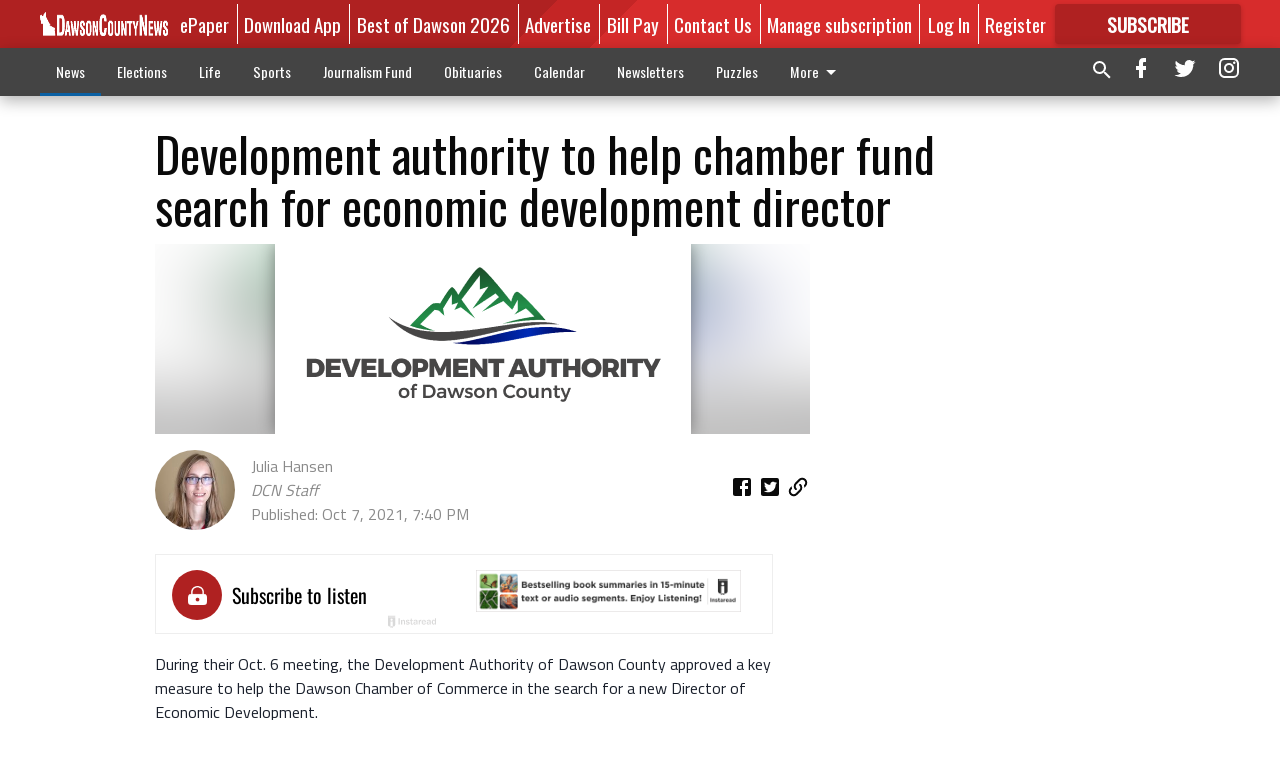

--- FILE ---
content_type: text/html; charset=utf-8
request_url: https://www.dawsonnews.com/news/government/development-authority-help-chamber-fund-search-economic-development-director/
body_size: 108538
content:


<!DOCTYPE html>
<!--[if lt IE 7]>      <html class="no-js lt-ie9 lt-ie8 lt-ie7"> <![endif]-->
<!--[if IE 7]>         <html class="no-js lt-ie9 lt-ie8"> <![endif]-->
<!--[if IE 8]>         <html class="no-js lt-ie9"> <![endif]-->
<!--[if gt IE 8]><!-->
<html class="no-js" prefix="og: http://ogp.me/ns#"> <!--<![endif]-->
<head>
    
        <script>
            if ('serviceWorker' in navigator) {
              window.addEventListener('load', function() {
                navigator.serviceWorker.register('/service-worker.js');
              });
            }
        </script>
        <link rel="manifest" href="/manifest.json">
    
    
    
    
        
        <meta charset="utf-8"/>
        <meta http-equiv="X-UA-Compatible" content="IE=edge"/>
        <title>
                Development authority to help chamber fund search for economic development director - Dawson County News
            </title>
        <meta name="robots" content="noarchive">
        <meta name="description" content="During their Oct. 6 meeting, the Development Authority of Dawson County approved a key measure to help the Dawson Chamber of Commerce in the search for a new Director of Economic Development."/>
        <meta name="keywords" content=""/>
        <meta name="viewport" content="width=device-width, initial-scale=1"/>
        <meta name="theme-color" content="#af2121">

        <meta property="og:title" content="Development authority to help chamber fund search for economic development director"/>
        <meta property="og:type" content="website"/>
        <meta property="og:url" content="https://www.dawsonnews.com/news/government/development-authority-help-chamber-fund-search-economic-development-director/"/>
        
        <meta property="og:image" content="https://dawsonnews.cdn-anvilcms.net/media/images/2021/09/16/images/logo.max-640x480.png"/>
        <link rel="image_src" href="https://dawsonnews.cdn-anvilcms.net/media/images/2021/09/16/images/logo.max-640x480.png"/>
        <meta property="og:description" content="During their Oct. 6 meeting, the Development Authority of Dawson County approved a key measure to help the Dawson Chamber of Commerce in the search for a new Director of Economic Development." />
        <meta name="twitter:card" content="summary_large_image"/>
        <meta name="twitter:image:alt" content="" />

        <meta name="apple-itunes-app" content="app-id=1504916733">

        
        <script type="application/ld+json">
        {
            "@context": "http://schema.org",
            "@type": "WebPage",
            
                "primaryImageOfPage": {
                    "@type": "ImageObject",
                    "url": "https://dawsonnews.cdn\u002Danvilcms.net/media/images/2021/09/16/images/logo.max\u002D640x480.png",
                    "width": 416,
                    "height": 190,
                    "caption": ""
                },
                "thumbnailUrl": "https://dawsonnews.cdn\u002Danvilcms.net/media/images/2021/09/16/images/logo.max\u002D640x480.png",
            
            "mainContentOfPage": "Development authority to help chamber fund search for economic development director"
        }
        </script>
        
    
    

    <meta name="robots" content="max-image-preview:large">
    


    
    
    
    
    
    

    <script type="application/ld+json">
    {
        "@context": "http://schema.org",
        "@type": "NewsArticle",
        "headline": "Development authority to help chamber fund search for economic development director",
        "description": "During their Oct. 6 meeting, the Development Authority of Dawson County approved a key measure to help the Dawson Chamber of Commerce in the search for a new Director of Economic Development.",
        "articleSection": "Government",
        "image": [
          {
            "@type": "ImageObject",
            "url": "https://dawsonnews.cdn\u002Danvilcms.net/media/images/2021/09/16/images/logo.max\u002D640x480.png",
            "width": 416,
            "height": 190,
            "caption": ""
          }
        ],
        "mainEntityOfPage": "https://www.dawsonnews.com/news/government/development\u002Dauthority\u002Dhelp\u002Dchamber\u002Dfund\u002Dsearch\u002Deconomic\u002Ddevelopment\u002Ddirector/",
        "author": [
           {
            "@type": "Person",
            "name": "Julia Hansen"
           }
        ],
        "publisher": {
           "@type": "Organization",
           "name": "DCN Staff",
           "logo": {
                "@type": "ImageObject",
                
                    "url": "https://dawsonnews.cdn\u002Danvilcms.net/media/images/2023/11/07/images/Dawson_County_News_2022_all_white.max\u002D640x480.png",
                    "width": 640,
                    "height": 67,
                    "caption": ""
                
           }
        },
        "datePublished": "2021\u002D10\u002D07T19:40:10.118892+00:00",
        "dateModified": "2021\u002D10\u002D07T19:40:10.118892+00:00",
        "thumbnailUrl": "https://dawsonnews.cdn\u002Danvilcms.net/media/images/2021/09/16/images/logo.max\u002D640x480.png"
    }
    </script>



    


    
        <link rel="shortcut icon" size="16x16" href="https://dawsonnews.cdn-anvilcms.net/media/images/2023/06/05/images/DCN_Icon_1024x1024_2023.width-16.png">
    
        <link rel="shortcut icon" size="32x32" href="https://dawsonnews.cdn-anvilcms.net/media/images/2023/06/05/images/DCN_Icon_1024x1024_2023.width-32.png">
    
        <link rel="shortcut icon" size="48x48" href="https://dawsonnews.cdn-anvilcms.net/media/images/2023/06/05/images/DCN_Icon_1024x1024_2023.width-48.png">
    
        <link rel="shortcut icon" size="128x128" href="https://dawsonnews.cdn-anvilcms.net/media/images/2023/06/05/images/DCN_Icon_1024x1024_2023.width-128.png">
    
        <link rel="shortcut icon" size="192x192" href="https://dawsonnews.cdn-anvilcms.net/media/images/2023/06/05/images/DCN_Icon_1024x1024_2023.width-192.png">
    

    
        <link rel="touch-icon" size="192x192" href="https://dawsonnews.cdn-anvilcms.net/media/images/2023/06/05/images/DCN_Icon_1024x1024_2023.width-192.png">
    

    
        <link rel="icon" size="192x192" href="https://dawsonnews.cdn-anvilcms.net/media/images/2023/06/05/images/DCN_Icon_1024x1024_2023.width-192.png">
    

    
        <link rel="apple-touch-icon" size="57x57" href="https://dawsonnews.cdn-anvilcms.net/media/images/2023/06/05/images/DCN_Icon_1024x1024_2023.width-57.png">
    
        <link rel="apple-touch-icon" size="72x72" href="https://dawsonnews.cdn-anvilcms.net/media/images/2023/06/05/images/DCN_Icon_1024x1024_2023.width-72.png">
    
        <link rel="apple-touch-icon" size="114x114" href="https://dawsonnews.cdn-anvilcms.net/media/images/2023/06/05/images/DCN_Icon_1024x1024_2023.width-114.png">
    
        <link rel="apple-touch-icon" size="144x144" href="https://dawsonnews.cdn-anvilcms.net/media/images/2023/06/05/images/DCN_Icon_1024x1024_2023.width-144.png">
    
        <link rel="apple-touch-icon" size="180x180" href="https://dawsonnews.cdn-anvilcms.net/media/images/2023/06/05/images/DCN_Icon_1024x1024_2023.width-180.png">
    

    
        <link rel="apple-touch-icon-precomposed" size="57x57" href="https://dawsonnews.cdn-anvilcms.net/media/images/2023/06/05/images/DCN_Icon_1024x1024_2023.width-57.png">
    
        <link rel="apple-touch-icon-precomposed" size="72x72" href="https://dawsonnews.cdn-anvilcms.net/media/images/2023/06/05/images/DCN_Icon_1024x1024_2023.width-72.png">
    
        <link rel="apple-touch-icon-precomposed" size="76x76" href="https://dawsonnews.cdn-anvilcms.net/media/images/2023/06/05/images/DCN_Icon_1024x1024_2023.width-76.png">
    
        <link rel="apple-touch-icon-precomposed" size="114x114" href="https://dawsonnews.cdn-anvilcms.net/media/images/2023/06/05/images/DCN_Icon_1024x1024_2023.width-114.png">
    
        <link rel="apple-touch-icon-precomposed" size="120x120" href="https://dawsonnews.cdn-anvilcms.net/media/images/2023/06/05/images/DCN_Icon_1024x1024_2023.width-120.png">
    
        <link rel="apple-touch-icon-precomposed" size="144x144" href="https://dawsonnews.cdn-anvilcms.net/media/images/2023/06/05/images/DCN_Icon_1024x1024_2023.width-144.png">
    
        <link rel="apple-touch-icon-precomposed" size="152x152" href="https://dawsonnews.cdn-anvilcms.net/media/images/2023/06/05/images/DCN_Icon_1024x1024_2023.width-152.png">
    
        <link rel="apple-touch-icon-precomposed" size="180x180" href="https://dawsonnews.cdn-anvilcms.net/media/images/2023/06/05/images/DCN_Icon_1024x1024_2023.width-180.png">
    



    <link rel="stylesheet" type="text/css" href="https://dawsonnews.cdn-anvilcms.net/media/compiled_styles/dawson-county-news-2026-01-04_204042.4607820000.css"/>

    <link rel="stylesheet" type="text/css" href="https://fonts.googleapis.com/css?family=Oswald"/>
<link rel="stylesheet" type="text/css" href="https://fonts.googleapis.com/css?family=Titillium+Web"/>


    
    
        
    
        
    

    <script src="//imasdk.googleapis.com/js/sdkloader/ima3.js"></script>

    
<script id="user-config" type="application/json">{"authenticated":false,"anonymous":true,"rate_card":"Metered Rate","has_paid_subscription":false,"has_phone":false}</script>

    

<script id="analytics-config" type="application/json">{"debug":false,"version":"46.8.11","app":"www.dawsonnews.com","userId":"anon-c2fac035-5869-419b-97a5-d13b14bdf2dc","identify_payload":{"rate_card":"Metered Rate","user_type":"anonymous","user_payload":{}},"page_payload":{"view_data":{"views_remaining":"0"},"page_meta":{"section":"/news/government/","behind_paywall":true,"page_id":42546,"page_created_at":"2021-10-07 19:40:10.118892+00:00","page_created_age":135245911,"page_created_at_pretty":"October 07, 2021","page_updated_at":"2021-10-07 19:40:09.904000+00:00","page_updated_age":135245911,"tags":[],"page_type":"Article page","author":"Julia Hansen","content_blocks":["Paragraph","HTML block"],"page_publication":"DCN Staff","character_count":1580,"word_count":273,"paragraph_count":8,"page_title":"Development authority to help chamber fund search for economic development director"}},"ga":[{"id":"G-GXD0HLBKSR","dimensions":{"rate_card":"rate_card","user_type":"user_type","author":"author","section":"section","views_remaining":"views_remaining","page_type":"page_type","behind_paywall":"behind_paywall","page_id":"page_id","page_created_at_pretty":"publish_date","page_created_age":"pg_created_age","page_updated_age":"pg_update_age"}}],"fb":{"id":"350894232151603","identify_payload_mapping":{"user_type":"$user_type"}},"pinpoint":{"app_id":"c09efc8bab0e4af487360393c3c586b1","identity_pool_id":"us-west-2:046a1a7b-7414-4957-a6e9-c244ebc30934","region":"us-west-2"},"chartbeat":{"uid":"67240","domain":"dawsonnews.com"}}</script>

    
<script id="template-settings-config" type="application/json">{"paywall_read_article_header":"Would you like to keep reading?","paywall_read_article_text":"","paywall_subscribe_prompt_header":"Read this subscriber-exclusive story","paywall_subscribe_prompt_text":"\u003cdiv class=\"rich-text\"\u003e\u003cp\u003e\u003c/p\u003e\u003cp\u003eKeep reading this and other subscriber-exclusive stories! Click the button below to choose your plan.\u003c/p\u003e\u003cp\u003eIf you are on the Basic subscription plan, you have reached the\u00a0\u003ca href=\"https://www.dawsonnews.com/account/subscriptions/\"\u003elimit of articles\u003c/a\u003e\u00a0included in your subscription.\u00a0\u003ca href=\"mailto:customercare@dawsonnews.com\"\u003eContact our customer care team\u003c/a\u003e\u00a0to upgrade.\u003cbr/\u003e\u003c/p\u003e\u003cp\u003e\u003c/p\u003e\u003c/div\u003e","paywall_subscribe_prompt_button_text":"Subscribe now","paywall_registration_wall_header":"Register to read. It's free.","paywall_registration_wall_text":"\u003cdiv class=\"rich-text\"\u003e\u003cp\u003eRead\u00a0\u003cb\u003ethis story\u003c/b\u003e\u00a0and\u00a0\u003cb\u003emany others\u003c/b\u003e\u00a0for free.\u00a0\u00a0\u003c/p\u003e\u003cp\u003eFor access to subscriber-exclusive stories, visit\u00a0\u003ca href=\"https://www.dawsonnews.com/order-tunnel/ready-to-subscribe/#/plans\"\u003edawsonnews.com/subscribe\u003c/a\u003e.\u00a0\u003cbr/\u003e\u003c/p\u003e\u003c/div\u003e","paywall_registration_wall_thanks_header":"Thanks for registering","paywall_registration_wall_thanks_text":"\u003cdiv class=\"rich-text\"\u003e\u003cp\u003eCheck your email and click the link to keep reading.\u003c/p\u003e\u003cp\u003eIf you have not received the email:\u003c/p\u003e\u003col\u003e\u003cli\u003eMake sure the email address is correct\u003c/li\u003e\u003cli\u003eCheck your junk folder\u003c/li\u003e\u003c/ol\u003e\u003c/div\u003e","registration_and_login_enabled":true,"account_help_box_text_serialized":[{"type":"paragraph","value":"\u003cdiv class=\"rich-text\"\u003e\u003cp\u003eIf you are having issues with logging in, please\u00a0\u003ca href=\"https://www.dawsonnews.com/password/reset/\"\u003e\u003cb\u003euse this form\u003c/b\u003e\u003c/a\u003e\u00a0to reset your password.\u00a0 For other technical issues, please\u00a0\u003ca href=\"mailto:websupport@dawsonnews.com\"\u003e\u003cb\u003econtact us here\u003c/b\u003e\u003c/a\u003e.\u003c/p\u003e\u003cp\u003e\u003cbr/\u003e\u003c/p\u003e\u003cp\u003eBy submitting this registration form, you agree to our\u00a0\u003ca href=\"https://www.dawsonnews.com/privacy-policy/\"\u003ePrivacy Policy\u003c/a\u003e.\u003cbr/\u003e\u003c/p\u003e\u003c/div\u003e","id":"d45d450d-d262-4b93-99f5-1ad2043288f8"}]}</script>

    
<script id="frontend-settings-config" type="application/json">{"recaptcha_public_key":"6LeJnaIZAAAAAMr3U3kn4bWISHRtCL7JyUkOiseq"}</script>

    
<script id="core-urls-config" type="application/json">{"login":"/login/","register":"/register/","password_reset":"/password/reset/","account_link_subscription":"/account/link-subscription/","facebook_social_begin":"/auth/login/facebook/","apple_social_begin":"/auth/login/apple-id/","registration_wall_submit":"/api/v1/registration-wall/submit/","registration_wall_social_submit":"/paywall/registration-wall/social/submit/","braintree_client_token":"/api/v1/braintree/token/","order_tunnel_api":"/api/v1/order_tunnel/","default_order_tunnel":"/order-tunnel/","paywall_order_tunnel":"/order-tunnel/paywall-offers/","newsletter_api":"/api/v1/account/newsletter/","current_user_api":"/api/v1/users/self/","login_api":"/api/v1/users/login/"}</script>

    
<script id="social-config" type="application/json">{"facebook":{"enabled":true},"apple":{"enabled":false}}</script>

    
<script id="page-style-config" type="application/json">{"colors":{"primary":"#af2121","neutral":"#444444","neutralHighlight":"#0b61a4","cardBackground":"#eeeeee","cardHighlight":"#af2121","aboveFoldBackground":"#eeeeee","contentBackground":"#ffffff","overlayBackground":"#fefefe","overlayForeground":"#6f6f6f","breakingNewsBannerBackground":"#8e8a8a","subscribeButtonForeground":"#fefefe","paywallSubscribePromptButtonBackground":"#3adb76","subscribeButtonBackground":"#af2121","contentListOverlay":"#8e8a8a"},"fonts":{"heading":"\"Oswald\", sans-serif","body":"\"Titillium Web\", sans-serif"}}</script>


    
    <link rel="stylesheet" type="text/css" href="https://dawsonnews.cdn-anvilcms.net/static/46.8.11/webpack/Anvil.css"/>
    <script src="https://dawsonnews.cdn-anvilcms.net/static/46.8.11/webpack/runtime.js"></script>
    <script src="https://dawsonnews.cdn-anvilcms.net/static/46.8.11/webpack/AnvilLegacy.js"></script>
    <script defer src="https://dawsonnews.cdn-anvilcms.net/static/46.8.11/webpack/Anvil.js"></script>

    
    

    
<script async="async" src="https://www.googletagservices.com/tag/js/gpt.js"></script>
<script>
    if (typeof googletag == 'undefined') {
        var googletag = googletag || {};
        googletag.cmd = googletag.cmd || [];
    }

    googletag.cmd.push(function () {
        var target_value;
        googletag.pubads().enableSingleRequest();
        googletag.pubads().setCentering(true);

        var viewport_sizes = {
        
            "small": [0,0],
        
            "medium": [768,0],
        
            "large": [1024,0],
        
            "xlarge": [1440,0]
        
        };

        /**
         * Add the targeting for the different breakpoints.
         *
         * Finds the largest viewport dimensions specified that do not exceed the current window width/height. It then
         * sets the breakpoint target to be the name of the viewport dimension that was matched.
         */
        function update_viewport_target() {
            var window_width = window.outerWidth;
            var window_height = window.outerHeight;

            var matched_size_diff;
            var matched_viewport;
            for (var viewport_key in viewport_sizes) {
                if(viewport_sizes.hasOwnProperty(viewport_key)) {
                    var dimensions = viewport_sizes[viewport_key];
                    var width_diff = window_width - dimensions[0];
                    var height_diff = window_height - dimensions[1];
                    var size_diff = width_diff + height_diff;
                    // Only match viewport sizes that aren't larger than the current window size.
                    if (width_diff > -1 && height_diff > -1){
                        if (matched_size_diff) {
                            // We have a previous match, so compare the difference and find the one that is closest
                            // to the current window size.
                            if (size_diff < matched_size_diff) {
                                // found a new match
                                matched_size_diff = size_diff;
                                matched_viewport = viewport_key;
                            }
                        } else {
                            // Found our first match
                            matched_size_diff = size_diff;
                            matched_viewport = viewport_key;
                        }
                    }
                }
            }
            if (matched_viewport) {
                // Update the global targeting to the matched viewport.
                googletag.pubads().setTargeting("breakpoint", matched_viewport);
            }
        }

        update_viewport_target();

        
            target_value = "article page";
            // Convert target to a string if it is a number
            if (!isNaN(target_value)) {target_value=target_value.toString();}
            googletag.pubads().setTargeting("page_type", target_value);
        
            target_value = 42546;
            // Convert target to a string if it is a number
            if (!isNaN(target_value)) {target_value=target_value.toString();}
            googletag.pubads().setTargeting("page_id", target_value);
        
            target_value = "Government";
            // Convert target to a string if it is a number
            if (!isNaN(target_value)) {target_value=target_value.toString();}
            googletag.pubads().setTargeting("section", target_value);
        
            target_value = "Metered Rate";
            // Convert target to a string if it is a number
            if (!isNaN(target_value)) {target_value=target_value.toString();}
            googletag.pubads().setTargeting("rate_card", target_value);
        
            target_value = "www.dawsonnews.com";
            // Convert target to a string if it is a number
            if (!isNaN(target_value)) {target_value=target_value.toString();}
            googletag.pubads().setTargeting("site", target_value);
        
            target_value = "/news/government/development-authority-help-chamber-fund-search-economic-development-director/";
            // Convert target to a string if it is a number
            if (!isNaN(target_value)) {target_value=target_value.toString();}
            googletag.pubads().setTargeting("uri", target_value);
        

        googletag.pubads().addEventListener('slotRenderEnded', function (event) {
            AnvilLegacy.dynamicAnalytics().then(analytics => analytics.track('AdImpression', {
                line_item_id: event.lineItemId,
                campaign_id: event.campaignId,
                advertiser_id: event.advertiserId,
                creative_id: event.creativeId,
                ad_unit_path: event.slot.getAdUnitPath() || '',
                ad_size: event.size !== null ? event.size[0] + 'x' + event.size[1] : '',
                rendered: !event.isEmpty,
            }));
        });

        googletag.enableServices();

        // After the infinite scroller grabs more content, we need to update the correlator.
        // This is so DFP will treat the new content as a separate page view and send more ads correctly.
        document.addEventListener('infScrollFetchComplete', function (event) {
            googletag.pubads().updateCorrelator();
        });

        var resizeTimer;
        var old_width = window.outerWidth;
        window.addEventListener("resize", function () {
            clearTimeout(resizeTimer);
            resizeTimer = setTimeout(function () {
                if (window.outerWidth != old_width) {
                    old_width = window.outerWidth;
                    // Clear styling applied by previous ads before loading new ones
                    var slots = googletag.pubads().getSlots();
                    for (var i = 0; i < slots.length; i++) {
                        document.getElementById(slots[i].getSlotElementId()).removeAttribute("style");
                    }
                    update_viewport_target();
                    googletag.pubads().refresh();
                }
            }, 250);
        });
    });
</script>


    
    

    

    <script>
        if (typeof googletag == 'undefined') {
            var googletag = googletag || {};
            googletag.cmd = googletag.cmd || [];
        }

        googletag.cmd.push(function () {
            var ad_container = document.getElementById('dfp-wallpaper-left');
            var above_the_fold = false;
            var threshold = 0.5; // Want to count an ad as atf if at least half of it is visible.
            // Calculate whether the ad is above or below the fold.
            if (ad_container) {
                var bounds = ad_container.getBoundingClientRect();
                var top_position = bounds.top + window.scrollY;
                above_the_fold = top_position + (bounds.height * threshold) <= window.innerHeight;
            }

            var slot = googletag.defineSlot("176096452/anvil-wallpaper-left", [[300,927],[400,927]], "dfp-wallpaper-left")
                .addService(googletag.pubads())
                

                
                    .defineSizeMapping(
                        googletag.sizeMapping()
                        
                            .addSize([0,0], [])
                        
                            .addSize([1024,0], [[300,927]])
                        
                            .addSize([1440,0], [[400,927],[300,927]])
                        
                            .build()
                    )
                
            ;

            slot.setTargeting("position", above_the_fold ? "atf" : "btf");
        });
    </script>


    

    <script>
        if (typeof googletag == 'undefined') {
            var googletag = googletag || {};
            googletag.cmd = googletag.cmd || [];
        }

        googletag.cmd.push(function () {
            var ad_container = document.getElementById('dfp-wallpaper-right');
            var above_the_fold = false;
            var threshold = 0.5; // Want to count an ad as atf if at least half of it is visible.
            // Calculate whether the ad is above or below the fold.
            if (ad_container) {
                var bounds = ad_container.getBoundingClientRect();
                var top_position = bounds.top + window.scrollY;
                above_the_fold = top_position + (bounds.height * threshold) <= window.innerHeight;
            }

            var slot = googletag.defineSlot("176096452/anvil-wallpaper-right", [[300,928],[400,928]], "dfp-wallpaper-right")
                .addService(googletag.pubads())
                

                
                    .defineSizeMapping(
                        googletag.sizeMapping()
                        
                            .addSize([0,0], [])
                        
                            .addSize([1024,0], [[300,928]])
                        
                            .addSize([1440,0], [[400,928],[300,928]])
                        
                            .build()
                    )
                
            ;

            slot.setTargeting("position", above_the_fold ? "atf" : "btf");
        });
    </script>



    
        
    

    


    
    <!-- Start global header -->
    
<script type="text/javascript"> var infolinks_pid = 3291247; var infolinks_wsid = 0; </script> <script type="text/javascript" src="//resources.infolinks.com/js/infolinks_main.js"></script>

<script type="text/javascript"
src="https://onsite.optimonk.com/script.js?account=203187"
async></script>

<!-- Google tag (gtag.js) -->
<script async src="https://www.googletagmanager.com/gtag/js?id=G-GXD0HLBKSR"></script>
<script>
  window.dataLayer = window.dataLayer || [];
  function gtag(){dataLayer.push(arguments);}
  gtag('js', new Date());

  gtag('config', 'G-GXD0HLBKSR');
</script>

<script type="text/javascript">
    adroll_adv_id = "6BN7WQCHZBDZHDP7EPJRV4";
    adroll_pix_id = "VSUYLDT3H5GBLPD2WR6FMZ";
    adroll_version = "2.0";

    (function(w, d, e, o, a) {
        w.__adroll_loaded = true;
        w.adroll = w.adroll || [];
        w.adroll.f = [ 'setProperties', 'identify', 'track', 'identify_email' ];
        var roundtripUrl = "https://s.adroll.com/j/" + adroll_adv_id
                + "/roundtrip.js";
        for (a = 0; a < w.adroll.f.length; a++) {
            w.adroll[w.adroll.f[a]] = w.adroll[w.adroll.f[a]] || (function(n) {
                return function() {
                    w.adroll.push([ n, arguments ])
                }
            })(w.adroll.f[a])
        }

        e = d.createElement('script');
        o = d.getElementsByTagName('script')[0];
        e.async = 1;
        e.src = roundtripUrl;
        o.parentNode.insertBefore(e, o);
    })(window, document);
    adroll.track("pageView");
</script>

<script data-ad-client="ca-pub-1107771923820087" async src="https://pagead2.googlesyndication.com/pagead/js/adsbygoogle.js"></script>

<!-- Google Tag Manager -->
<script>(function(w,d,s,l,i){w[l]=w[l]||[];w[l].push({'gtm.start':
new Date().getTime(),event:'gtm.js'});var f=d.getElementsByTagName(s)[0],
j=d.createElement(s),dl=l!='dataLayer'?'&l='+l:'';j.async=true;j.src=
'https://www.googletagmanager.com/gtm.js?id='+i+dl;f.parentNode.insertBefore(j,f);
})(window,document,'script','dataLayer','GTM-N5H3N2G');</script>
<!-- End Google Tag Manager -->

<!-- Google tag (gtag.js) -->
<script async src="https://www.googletagmanager.com/gtag/js?id=AW-16638116257"></script>
<script>
  window.dataLayer = window.dataLayer || [];
  function gtag(){dataLayer.push(arguments);}
  gtag('js', new Date());

  gtag('config', 'AW-16638116257');
</script>

<meta name="google-site-verification" content="bmfVyRFLYuC_eY0-FrmZ9QyNLBw0JYEkWM660VzVDSM" />

<script type="text/javascript">!(function(o,_name){function n(){(n.q=n.q||[]).push(arguments)}n.v=1,o[_name]=o[_name]||n;!(function(o,t,n,c){function e(n){(function(){try{return(localStorage.getItem("v4ac1eiZr0")||"").split(",")[4]>0}catch(o){}return!1})()&&(n=o[t].pubads())&&n.setTargeting("admiral-engaged","true")}(c=o[t]=o[t]||{}).cmd=c.cmd||[],typeof c.pubads===n?e():typeof c.cmd.unshift===n?c.cmd.unshift(e):c.cmd.push(e)})(window,"googletag","function");})(window,String.fromCharCode(97,100,109,105,114,97,108));!(function(t,c,i){i=t.createElement(c),t=t.getElementsByTagName(c)[0],i.async=1,i.src="https://stingyshoe.com/v2xnpKWhKvjrA-r2EWukMTLno4GexO5PY3PQE77WslsgYHr6c6iuqj14",t.parentNode.insertBefore(i,t)})(document,"script");</script>

<script type="module" crossorigin src="https://instaread.co/js/instaread.player.js"></script>

    <!-- End global header -->

    



</head>

<body class="body--style--1">

<nav>
    <div class="anvil-header-wrapper">
        


<div id="anvilHeader">
    
    <div class="top-bar anvil-header anvil-header--style--1 hide-for-large">
        <div class="anvil-header__title">
            <div class="anvil-title-bar anvil-title-bar--style--1">
                <div class="row expanded collapse align-middle">
                    <div class="column shrink">
                        <button class="hide anvil-header__tab" id="tabMenuClose" data-toggle="tabMenuOpen tabMenuClose"
                                aria-label="Close menu"
                                type="button" data-close data-toggler=".hide">
                            <i class="close-icon" aria-hidden="false"></i>
                        </button>
                        <button class="anvil-header__tab" id="tabMenuOpen" type="button"
                                data-toggle="sideMenu tabMenuClose tabMenuOpen"
                                data-toggler=".hide">
                            <i class="hamburger-menu-icon" aria-hidden="false"></i>
                        </button>
                    </div>
                    <div class="column shrink">
                        

<div class="anvil-logo--style--1 anvil-logo anvil-logo--mobile">
    <a class="anvil-logo__link" href="https://www.dawsonnews.com">
        
            
                <img alt="Dawson County News 2022 all white.png" class="anvil-logo__image" height="64" src="https://dawsonnews.cdn-anvilcms.net/media/images/2023/11/07/images/Dawson_County_News_2022_all_white.height-64.png" width="603">
            
        
    </a>
</div>
                    </div>
                    
                        <div class="column show-for-medium anvil-title-bar__section-label-wrapper">
                            <div class="row expanded align-right">
                                <div class="column shrink">
                                    <h3 class="anvil-title-bar__text anvil-title-bar__section-label"><a
                                            href="/news/government/">Government</a></h3>
                                </div>
                            </div>
                        </div>
                    
                </div>
            </div>
        </div>
    </div>
    

    
    <div class="anvil-header anvil-header--style--1 show-for-large">
        <div class="row expanded anvil-header__content show-for-large">
            <div class="column">
                

<div class="anvil-logo--style--1 anvil-logo">
    <a class="anvil-logo__link" href="https://www.dawsonnews.com">
        
            
                <img alt="Dawson County News 2022 all white.png" class="anvil-logo__image" height="74" src="https://dawsonnews.cdn-anvilcms.net/media/images/2023/11/07/images/Dawson_County_News_2022_all_white.height-128.png" width="698">
            
        
    </a>
</div>
            </div>
            <div class="column shrink anvil-header-menu">
                <div class="row expanded align-right">
                    
                        <div class="anvil-header-menu__element">
                            <div class="shrink">
                                


<div data-collapse-exclude>
    <div data-component="DynamicAdSlot" data-prop-sizes="[[88, 31]]" data-prop-size-mapping="[{&quot;viewport&quot;: [0, 0], &quot;sizes&quot;: [[88, 31]]}]"
        data-prop-dfp-network-id="176096452" data-prop-ad-unit="anvil-micro-bar"
        data-prop-targeting-arguments="{&quot;page_type&quot;: &quot;article page&quot;, &quot;page_id&quot;: 42546, &quot;section&quot;: &quot;Government&quot;, &quot;rate_card&quot;: &quot;Metered Rate&quot;, &quot;site&quot;: &quot;www.dawsonnews.com&quot;, &quot;uri&quot;: &quot;/news/government/development-authority-help-chamber-fund-search-economic-development-director/&quot;}" data-prop-start-collapsed="False"></div>
</div>


                            </div>
                        </div>
                    
                    
                        <div class="anvil-header-menu__element">
                            <a class="crun-link crun-link--animate crun-link--important" href="/api/v1/tecnavia/redirect/">
                                ePaper
                            </a>
                        </div>
                    
                        <div class="anvil-header-menu__element anvil-header-menu__element--divide-left">
                            <a class="crun-link crun-link--animate crun-link--important" href="https://dawsonnews.com/app-redirect">
                                Download App
                            </a>
                        </div>
                    
                        <div class="anvil-header-menu__element anvil-header-menu__element--divide-left">
                            <a class="crun-link crun-link--animate crun-link--important" href="https://www.dawsonnews.com/external-content/best-of-dawson-2026/#//#//">
                                Best of Dawson 2026
                            </a>
                        </div>
                    
                        <div class="anvil-header-menu__element anvil-header-menu__element--divide-left">
                            <a class="crun-link crun-link--animate crun-link--important" href="/advertise/">
                                Advertise
                            </a>
                        </div>
                    
                        <div class="anvil-header-menu__element anvil-header-menu__element--divide-left">
                            <a class="crun-link crun-link--animate crun-link--important" href="/connect/pay-your-dawson-county-news-bill/">
                                Bill Pay
                            </a>
                        </div>
                    
                        <div class="anvil-header-menu__element anvil-header-menu__element--divide-left">
                            <a class="crun-link crun-link--animate crun-link--important" href="/connect/contact-us/">
                                Contact Us
                            </a>
                        </div>
                    
                        <div class="anvil-header-menu__element anvil-header-menu__element--divide-left anvil-header-menu__element--divide-right">
                            <a class="crun-link crun-link--animate crun-link--important" href="https://www.dawsonnews.com/connect/manage-your-subscription/">
                                Manage subscription
                            </a>
                        </div>
                    

                    
                        
                            
                                <div class="anvil-header-menu__element">
                                    
                                    
                                    
                                        <a class="crun-link crun-link--animate"
                                           href="/login/?next=/news/government/development-authority-help-chamber-fund-search-economic-development-director/">
                                            Log In
                                        </a>
                                    
                                </div>
                                <div class="anvil-header-menu__element anvil-header-menu__element--divide-left">
                                    
                                        <a class="crun-link crun-link--animate" href="/register/">
                                            Register
                                        </a>
                                    
                                </div>
                                
                                
                                    <div class="column shrink anvil-header__subscribe">
                                        <a id="subscribe_button" href="/order-tunnel/">
                                            <p>Subscribe</p>
                                            <p>For <span>more</span> great content</p>
                                        </a>
                                    </div>
                                
                            
                        
                    
                </div>
            </div>
        </div>
    </div>
    
</div>


<div class="reveal reveal-modal-fullscreen anvil-menu anvil-menu--style--1" id="sideMenu" data-reveal
     data-animation-in="slide-in-left fast" data-animation-out="slide-out-left fast"
     data-overlay="false" data-hide-for="large" data-v-offset="0">
    <div class="anvil-header__mobile top-bar anvil-header anvil-header--style--1 hide-for-large">
            <div class="anvil-header__title">
                <div class="anvil-title-bar anvil-title-bar--style--1">
                    <div class="row expanded collapse align-middle">
                        <div class="column shrink">
                            <button class="anvil-header__tab" id="tabMenuClose" type="button"
                                    data-toggle="sideMenu tabMenuClose tabMenuOpen"
                                    data-toggler=".hide">
                                <i class="close-icon" aria-hidden="false"></i>
                            </button>
                        </div>
                        <div class="column shrink">
                            

<div class="anvil-logo--style--1 anvil-logo anvil-logo--mobile">
    <a class="anvil-logo__link" href="https://www.dawsonnews.com">
        
            
                <img alt="Dawson County News 2022 all white.png" class="anvil-logo__image" height="64" src="https://dawsonnews.cdn-anvilcms.net/media/images/2023/11/07/images/Dawson_County_News_2022_all_white.height-64.png" width="603">
            
        
    </a>
</div>
                        </div>
                        
                        <div class="column show-for-medium anvil-title-bar__section-label-wrapper">
                            <div class="row expanded align-right">
                                <div class="column shrink">
                                    <h3 class="anvil-title-bar__text anvil-title-bar__section-label"><a
                                        href="/news/government/">Government</a></h3>
                                </div>
                            </div>
                        </div>
                    
                    </div>
                </div>
            </div>
    </div>

    <div class="row expanded collapse">
        <div class="columns shrink">
            
            <ul class="anvil-menu__icons" id="menu-tabs" data-tabs>
                
                    
                    <li class="tabs-title">
                        <a href="#searchPanel">
                            <i class="magnify-icon" aria-hidden="true"></i>
                        </a>
                    </li>
                    
                
                <li class="tabs-title is-active">
                    <a href="#sectionPanel" aria-selected="true">
                        <i class="apps-icon" aria-hidden="true"></i>
                    </a>
                </li>
                
                    
                        <li>
                            <a href="/account/dashboard/">
                                <i class="account-icon" aria-hidden="true"></i>
                            </a>
                        </li>
                    
                
                
                    <li class="tabs-title">
                        <a href="#connectPanel">
                            <i class="plus-icon" aria-hidden="true"></i>
                        </a>
                    </li>
                
                
                    
                    
                        <li>
                            <div class="anvil-menu__subscribe anvil-menu__subscribe--vertical">
                                <a href="/order-tunnel/">
                                    <p>Subscribe</p>
                                    <p>For <span>more</span> great content</p>
                                </a>
                            </div>
                        </li>
                    
                
            </ul>
        </div>
        <div class="columns">
            <div class="anvil-menu__panels" data-tabs-content="menu-tabs">
                
                
                    
                    <div class="tabs-panel search-panel" id="searchPanel">
                        <form action="/search/" autocomplete="on">
                            <div class="row expanded">
                                <div class="small-10 column">
                                    <input name="q" type="search" placeholder="Search">
                                </div>
                                <div class="small-2 column align-middle text-center">
                                    <button type="submit"><i class="magnify-icon" aria-hidden="true"></i></button>
                                </div>
                            </div>
                        </form>
                    </div>
                    
                
                <div class="tabs-panel is-active" id="sectionPanel">
                    <h6 class="anvil-menu__subheader anvil-menu__divider">Sections</h6>
                    
                        <div class="row expanded column anvil-menu__item">
                            <a href="/news/">
                                News
                            </a>
                        </div>
                    
                        <div class="row expanded column anvil-menu__item">
                            <a href="/news/elections/">
                                Elections
                            </a>
                        </div>
                    
                        <div class="row expanded column anvil-menu__item">
                            <a href="/life/">
                                Life
                            </a>
                        </div>
                    
                        <div class="row expanded column anvil-menu__item">
                            <a href="/sports/">
                                Sports
                            </a>
                        </div>
                    
                        <div class="row expanded column anvil-menu__item">
                            <a href="https://ngcf.fcsuite.com/erp/donate/create/fund?funit_id=7931">
                                Journalism Fund
                            </a>
                        </div>
                    
                        <div class="row expanded column anvil-menu__item">
                            <a href="/obits/">
                                Obituaries
                            </a>
                        </div>
                    
                        <div class="row expanded column anvil-menu__item">
                            <a href="/regional-calendar/">
                                Calendar
                            </a>
                        </div>
                    
                        <div class="row expanded column anvil-menu__item">
                            <a href="/sign-up-newsletters/">
                                Newsletters
                            </a>
                        </div>
                    
                        <div class="row expanded column anvil-menu__item">
                            <a href="https://www.dawsonnews.com/external-content/puzzles/">
                                Puzzles
                            </a>
                        </div>
                    
                        <div class="row expanded column anvil-menu__item">
                            <a href="https://fliphtml5.com/homepage/Dawson_County_News">
                                Magazines
                            </a>
                        </div>
                    
                        <div class="row expanded column anvil-menu__item">
                            <a href="http://www.dawsonmarketplace.com/">
                                Marketplace &amp; Legals
                            </a>
                        </div>
                    
                    
                        <div class="anvil-menu__subheader anvil-menu__divider anvil-menu__divider--no-padding"></div>
                        
                            <div class="row expanded column anvil-menu__item">
                                <a href="/api/v1/tecnavia/redirect/">
                                    ePaper
                                </a>
                            </div>
                        
                            <div class="row expanded column anvil-menu__item">
                                <a href="https://dawsonnews.com/app-redirect">
                                    Download App
                                </a>
                            </div>
                        
                            <div class="row expanded column anvil-menu__item">
                                <a href="https://www.dawsonnews.com/external-content/best-of-dawson-2026/#//#//">
                                    Best of Dawson 2026
                                </a>
                            </div>
                        
                            <div class="row expanded column anvil-menu__item">
                                <a href="/advertise/">
                                    Advertise
                                </a>
                            </div>
                        
                            <div class="row expanded column anvil-menu__item">
                                <a href="/connect/pay-your-dawson-county-news-bill/">
                                    Bill Pay
                                </a>
                            </div>
                        
                            <div class="row expanded column anvil-menu__item">
                                <a href="/connect/contact-us/">
                                    Contact Us
                                </a>
                            </div>
                        
                            <div class="row expanded column anvil-menu__item">
                                <a href="https://www.dawsonnews.com/connect/manage-your-subscription/">
                                    Manage subscription
                                </a>
                            </div>
                        
                    
                </div>
            
                <div class="tabs-panel" id="connectPanel">
                    <h6 class="anvil-menu__subheader anvil-menu__divider">Connect</h6>
                    
                        <div class="row expanded column anvil-menu__link">
                            <a href="https://www.facebook.com/dawsonnews" target="_blank">
                                Like on Facebook
                            </a>
                        </div>
                    
                    
                        <div class="row expanded column anvil-menu__link">
                            <a href="https://twitter.com/dawsonnews" target="_blank">
                                Follow on Twitter
                            </a>
                        </div>
                    
                    
                        <div class="row expanded column anvil-menu__link">
                            <a href="https://instagram.com/dawsoncountynews" target="_blank">
                                Follow on Instagram
                            </a>
                        </div>
                    
                    
                </div>
            
            </div>
        </div>
    </div>
</div>


        <div id="main_menu">
            
<div class="navigation submenu-navigation 
    show-for-large
"
     id="">
    <div class="sticky navigation__content">
        <div class="top-bar anvil-main-menu anvil-main-menu--style--1">
            <div class="top-bar__content anvil-main-menu__content row expanded align-middle">
                
    
    
        <div class="column">
            <ul class="anvil-main-menu__tabs" data-tabs id="mainMenuTabs">
                
                    <li class="anvil-main-menu__tabs-title anvil-main-menu__item ancestor"
                        data-panel="#tab-1">
                        <a href="/news/"
                                 >
                            News
                        </a>
                    </li>
                
                    <li class="anvil-main-menu__tabs-title anvil-main-menu__item "
                        data-panel="#tab-2">
                        <a href="/news/elections/"
                                 >
                            Elections
                        </a>
                    </li>
                
                    <li class="anvil-main-menu__tabs-title anvil-main-menu__item "
                        data-panel="#tab-3">
                        <a href="/life/"
                                 >
                            Life
                        </a>
                    </li>
                
                    <li class="anvil-main-menu__tabs-title anvil-main-menu__item "
                        data-panel="#tab-4">
                        <a href="/sports/"
                                 >
                            Sports
                        </a>
                    </li>
                
                    <li class="anvil-main-menu__tabs-title anvil-main-menu__item "
                        data-panel="#tab-5">
                        <a href="https://ngcf.fcsuite.com/erp/donate/create/fund?funit_id=7931"
                                 >
                            Journalism Fund
                        </a>
                    </li>
                
                    <li class="anvil-main-menu__tabs-title anvil-main-menu__item "
                        data-panel="#tab-6">
                        <a href="/obits/"
                                 >
                            Obituaries
                        </a>
                    </li>
                
                    <li class="anvil-main-menu__tabs-title anvil-main-menu__item "
                        data-panel="#tab-7">
                        <a href="/regional-calendar/"
                                 >
                            Calendar
                        </a>
                    </li>
                
                    <li class="anvil-main-menu__tabs-title anvil-main-menu__item "
                        data-panel="#tab-8">
                        <a href="/sign-up-newsletters/"
                                 >
                            Newsletters
                        </a>
                    </li>
                
                    <li class="anvil-main-menu__tabs-title anvil-main-menu__item "
                        data-panel="#tab-9">
                        <a href="https://www.dawsonnews.com/external-content/puzzles/"
                                 >
                            Puzzles
                        </a>
                    </li>
                
                    <li class="anvil-main-menu__tabs-title anvil-main-menu__item "
                        data-panel="#tab-10">
                        <a href="https://fliphtml5.com/homepage/Dawson_County_News"
                                 target="_blank"  >
                            Magazines
                        </a>
                    </li>
                
                    <li class="anvil-main-menu__tabs-title anvil-main-menu__item "
                        data-panel="#tab-11">
                        <a href="http://www.dawsonmarketplace.com/"
                                 target="_blank"  >
                            Marketplace &amp; Legals
                        </a>
                    </li>
                
                <li class="anvil-main-menu__tabs-title anvil-main-menu__section-more"
                    id="mainMenuSectionMore" data-panel="#tab-more">
                    <a class="anvil-main-menu__button">
                        More<i class="anvil-main-menu__sections-icon"></i>
                    </a>
                </li>
            </ul>
            <div class="anvil-main-menu__tabs-content" data-tabs-content="mainMenuTabs">
                
                    
                        <div class="anvil-main-menu__tabs-panel" id="tab-1">
                            
                                



    
        
        
        
            <div class="section-menu section-menu--style--1">
                <div class="row expanded">
                    
                        <div class="column shrink section-menu__panel">
                            <div class="section-menu__list">
                                
                                    
                                    
                                        
                                        
                                        <a class="section-menu__subitem" href="/news/elections/"
                                                >
                                            Elections
                                        </a>
                                    
                                
                            </div>
                        </div>
                    
                    
                        <div class="column  section-menu__recommended-articles align-middle">
                            
<div class="anvil-menu-suggested-articles--style--1 anvil-menu-suggested-articles">
    <div class="row expanded align-spaced anvil-menu-suggested-articles__dropdown" data-fit
         data-fit-items=".anvil-menu-suggested-articles__wrapper" data-fit-hide-target=".anvil-menu-suggested-articles__wrapper">
        
            <div class="anvil-menu-suggested-articles__wrapper column shrink">
                <a href="/news/business/sawnee-emc-to-refund-6-million-to-members/">
                    <div class="anvil-menu-suggested-articles__card">
                        <div class="anvil-images__image-container anvil-menu-suggested-articles__image">
                            <img alt="Sawnee EMC" class="anvil-images__background--glass" height="166" src="https://dawsonnews.cdn-anvilcms.net/media/images/2024/11/19/images/I-SAWNEE_EMC_DONATIONS.max-250x187.jpg" width="250">
                            <img alt="Sawnee EMC" class="anvil-images__image" height="166" src="https://dawsonnews.cdn-anvilcms.net/media/images/2024/11/19/images/I-SAWNEE_EMC_DONATIONS.max-250x187.jpg" width="250">
                        </div>
                    <div class="anvil-menu-suggested-articles__title">
                        Sawnee EMC to refund $6 million to members
                    </div>
                    </div>
                </a>
            </div>
        
            <div class="anvil-menu-suggested-articles__wrapper column shrink">
                <a href="/news/crime-courts/man-indicted-on-eight-counts-in-fatal-crash-on-ga-400/">
                    <div class="anvil-menu-suggested-articles__card">
                        <div class="anvil-images__image-container anvil-menu-suggested-articles__image">
                            <img alt="Fatal Ga 400 crash 09112024" class="anvil-images__background--glass" height="187" src="https://dawsonnews.cdn-anvilcms.net/media/images/2024/09/11/images/FATAL_UPDATE-_Moye_Logan.max-752x423.max-250x187.jpg" width="149">
                            <img alt="Fatal Ga 400 crash 09112024" class="anvil-images__image" height="187" src="https://dawsonnews.cdn-anvilcms.net/media/images/2024/09/11/images/FATAL_UPDATE-_Moye_Logan.max-752x423.max-250x187.jpg" width="149">
                        </div>
                    <div class="anvil-menu-suggested-articles__title">
                        Man indicted on eight counts in fatal crash on Ga. 400
                    </div>
                    </div>
                </a>
            </div>
        
            <div class="anvil-menu-suggested-articles__wrapper column shrink">
                <a href="/news/crime-courts/sanitation-worker-injured-after-vehicle-strikes-garbage-truck/">
                    <div class="anvil-menu-suggested-articles__card">
                        <div class="anvil-images__image-container anvil-menu-suggested-articles__image">
                            <img alt="0116 HIT AND RUN" class="anvil-images__background--glass" height="187" src="https://dawsonnews.cdn-anvilcms.net/media/images/2026/01/16/images/IMG_8856.max-250x187.jpg" width="249">
                            <img alt="0116 HIT AND RUN" class="anvil-images__image" height="187" src="https://dawsonnews.cdn-anvilcms.net/media/images/2026/01/16/images/IMG_8856.max-250x187.jpg" width="249">
                        </div>
                    <div class="anvil-menu-suggested-articles__title">
                        Sanitation worker injured in hit-and-run crash dies
                    </div>
                    </div>
                </a>
            </div>
        
            <div class="anvil-menu-suggested-articles__wrapper column shrink">
                <a href="/news/weather/this-dawson-county-church-is-serving-as-an-emergency-warming-center-as-frigid-temperatures-continue/">
                    <div class="anvil-menu-suggested-articles__card">
                        <div class="anvil-images__image-container anvil-menu-suggested-articles__image">
                            <img alt="0116 WARMING CENTER" class="anvil-images__background--glass" height="166" src="https://dawsonnews.cdn-anvilcms.net/media/images/2026/01/16/images/Image.max-250x187.jpg" width="250">
                            <img alt="0116 WARMING CENTER" class="anvil-images__image" height="166" src="https://dawsonnews.cdn-anvilcms.net/media/images/2026/01/16/images/Image.max-250x187.jpg" width="250">
                        </div>
                    <div class="anvil-menu-suggested-articles__title">
                        This Dawson County church is serving as an emergency warming center as frigid temperatures continue
                    </div>
                    </div>
                </a>
            </div>
        
            <div class="anvil-menu-suggested-articles__wrapper column shrink">
                <a href="/news/education/school-board-honors-dawson-students-for-national-vocabulary-bowl-finish/">
                    <div class="anvil-menu-suggested-articles__card">
                        <div class="anvil-images__image-container anvil-menu-suggested-articles__image">
                            <img alt="0114 BOE MEETING 3.jpg" class="anvil-images__background--glass" height="163" src="https://dawsonnews.cdn-anvilcms.net/media/images/2026/01/16/images/0114_BOE_MEETING_3.max-250x187.jpg" width="250">
                            <img alt="0114 BOE MEETING 3.jpg" class="anvil-images__image" height="163" src="https://dawsonnews.cdn-anvilcms.net/media/images/2026/01/16/images/0114_BOE_MEETING_3.max-250x187.jpg" width="250">
                        </div>
                    <div class="anvil-menu-suggested-articles__title">
                        School board honors Dawson students for national Vocabulary Bowl finish
                    </div>
                    </div>
                </a>
            </div>
        
    </div>
</div>

                        </div>
                    
                </div>
            </div>
        
        
    


                            
                        </div>
                    
                
                    
                        <div class="anvil-main-menu__tabs-panel" id="tab-2">
                            
                                



    
        
        
        
            <div class="section-menu section-menu--style--1">
                <div class="row expanded">
                    
                    
                        <div class="column  small-12  section-menu__recommended-articles align-middle">
                            
<div class="anvil-menu-suggested-articles--style--1 anvil-menu-suggested-articles">
    <div class="row expanded align-spaced anvil-menu-suggested-articles__dropdown" data-fit
         data-fit-items=".anvil-menu-suggested-articles__wrapper" data-fit-hide-target=".anvil-menu-suggested-articles__wrapper">
        
            <div class="anvil-menu-suggested-articles__wrapper column shrink">
                <a href="/news/elections/here-are-the-latest-results-for-the-district-2-public-service-commission-race/">
                    <div class="anvil-menu-suggested-articles__card">
                        <div class="anvil-images__image-container anvil-menu-suggested-articles__image">
                            <img alt="1104 PSC DISTRICT 2" class="anvil-images__background--glass" height="187" src="https://dawsonnews.cdn-anvilcms.net/media/images/2025/11/05/images/IMG_7470.max-250x187.png" width="187">
                            <img alt="1104 PSC DISTRICT 2" class="anvil-images__image" height="187" src="https://dawsonnews.cdn-anvilcms.net/media/images/2025/11/05/images/IMG_7470.max-250x187.png" width="187">
                        </div>
                    <div class="anvil-menu-suggested-articles__title">
                        Here are the latest results for the District 2 Public Service Commission race
                    </div>
                    </div>
                </a>
            </div>
        
            <div class="anvil-menu-suggested-articles__wrapper column shrink">
                <a href="/news/elections/here-are-the-latest-results-for-the-district-3-public-service-commission-race/">
                    <div class="anvil-menu-suggested-articles__card">
                        <div class="anvil-images__image-container anvil-menu-suggested-articles__image">
                            <img alt="1104 PSC DISTRICT 3" class="anvil-images__background--glass" height="187" src="https://dawsonnews.cdn-anvilcms.net/media/images/2025/11/05/images/IMG_7467_zA2ej2P.max-250x187.png" width="187">
                            <img alt="1104 PSC DISTRICT 3" class="anvil-images__image" height="187" src="https://dawsonnews.cdn-anvilcms.net/media/images/2025/11/05/images/IMG_7467_zA2ej2P.max-250x187.png" width="187">
                        </div>
                    <div class="anvil-menu-suggested-articles__title">
                        Here are the latest results for the District 3 Public Service Commission race
                    </div>
                    </div>
                </a>
            </div>
        
            <div class="anvil-menu-suggested-articles__wrapper column shrink">
                <a href="/news/elections/results-for-dawsonville-city-councils-post-4-race-are-in/">
                    <div class="anvil-menu-suggested-articles__card">
                        <div class="anvil-images__image-container anvil-menu-suggested-articles__image">
                            <img alt="City Council Post 4 Race" class="anvil-images__background--glass" height="187" src="https://dawsonnews.cdn-anvilcms.net/media/images/2025/11/05/images/1.max-250x187.png" width="186">
                            <img alt="City Council Post 4 Race" class="anvil-images__image" height="187" src="https://dawsonnews.cdn-anvilcms.net/media/images/2025/11/05/images/1.max-250x187.png" width="186">
                        </div>
                    <div class="anvil-menu-suggested-articles__title">
                        Results for Dawsonville City Council&#x27;s Post 4 race are in
                    </div>
                    </div>
                </a>
            </div>
        
            <div class="anvil-menu-suggested-articles__wrapper column shrink">
                <a href="/news/elections/dawson-county-voted-on-updates-to-new-homestead-exemptions-heres-what-they-decided/">
                    <div class="anvil-menu-suggested-articles__card">
                        <div class="anvil-images__image-container anvil-menu-suggested-articles__image">
                            <img alt="Homestead Exemption Ballot Question" class="anvil-images__background--glass" height="187" src="https://dawsonnews.cdn-anvilcms.net/media/images/2025/11/05/images/4.max-250x187.png" width="186">
                            <img alt="Homestead Exemption Ballot Question" class="anvil-images__image" height="187" src="https://dawsonnews.cdn-anvilcms.net/media/images/2025/11/05/images/4.max-250x187.png" width="186">
                        </div>
                    <div class="anvil-menu-suggested-articles__title">
                        Dawson County voted on updates to new homestead exemptions. Here&#x27;s what they decided
                    </div>
                    </div>
                </a>
            </div>
        
            <div class="anvil-menu-suggested-articles__wrapper column shrink">
                <a href="/news/elections/rep-rich-mccormicks-cumming-office-temporarily-closed-heres-how-to-get-help-from-his-staff/">
                    <div class="anvil-menu-suggested-articles__card">
                        <div class="anvil-images__image-container anvil-menu-suggested-articles__image">
                            <img alt="1103 MCCORMICK OFFICE" class="anvil-images__background--glass" height="166" src="https://dawsonnews.cdn-anvilcms.net/media/images/2025/11/04/images/IMG_7443.max-250x187.jpg" width="250">
                            <img alt="1103 MCCORMICK OFFICE" class="anvil-images__image" height="166" src="https://dawsonnews.cdn-anvilcms.net/media/images/2025/11/04/images/IMG_7443.max-250x187.jpg" width="250">
                        </div>
                    <div class="anvil-menu-suggested-articles__title">
                        Rep. Rich McCormick’s Cumming office temporarily closed. Here&#x27;s how to get help from his staff
                    </div>
                    </div>
                </a>
            </div>
        
    </div>
</div>

                        </div>
                    
                </div>
            </div>
        
        
    


                            
                        </div>
                    
                
                    
                        <div class="anvil-main-menu__tabs-panel" id="tab-3">
                            
                                



    
        
        
        
            <div class="section-menu section-menu--style--1">
                <div class="row expanded">
                    
                    
                        <div class="column  small-12  section-menu__recommended-articles align-middle">
                            
<div class="anvil-menu-suggested-articles--style--1 anvil-menu-suggested-articles">
    <div class="row expanded align-spaced anvil-menu-suggested-articles__dropdown" data-fit
         data-fit-items=".anvil-menu-suggested-articles__wrapper" data-fit-hide-target=".anvil-menu-suggested-articles__wrapper">
        
            <div class="anvil-menu-suggested-articles__wrapper column shrink">
                <a href="/life/faith-charity/heres-how-many-kids-received-gifts-at-the-places-holiday-house-this-year/">
                    <div class="anvil-menu-suggested-articles__card">
                        <div class="anvil-images__image-container anvil-menu-suggested-articles__image">
                            <img alt="0118 THE PLACE" class="anvil-images__background--glass" height="166" src="https://dawsonnews.cdn-anvilcms.net/media/images/2026/01/18/images/IMG_0171.max-250x187.jpg" width="250">
                            <img alt="0118 THE PLACE" class="anvil-images__image" height="166" src="https://dawsonnews.cdn-anvilcms.net/media/images/2026/01/18/images/IMG_0171.max-250x187.jpg" width="250">
                        </div>
                    <div class="anvil-menu-suggested-articles__title">
                        Here’s how many kids received gifts at The Place’s Holiday House this year
                    </div>
                    </div>
                </a>
            </div>
        
            <div class="anvil-menu-suggested-articles__wrapper column shrink">
                <a href="/life/events/this-upcoming-livestock-show-will-highlight-dawson-students/">
                    <div class="anvil-menu-suggested-articles__card">
                        <div class="anvil-images__image-container anvil-menu-suggested-articles__image">
                            <img alt="ROGER D SLATON AGRISCIENCE CENTER STOCK PHOTO" class="anvil-images__background--glass" height="166" src="https://dawsonnews.cdn-anvilcms.net/media/images/2025/12/26/images/IMG_0163.max-250x187.jpg" width="250">
                            <img alt="ROGER D SLATON AGRISCIENCE CENTER STOCK PHOTO" class="anvil-images__image" height="166" src="https://dawsonnews.cdn-anvilcms.net/media/images/2025/12/26/images/IMG_0163.max-250x187.jpg" width="250">
                        </div>
                    <div class="anvil-menu-suggested-articles__title">
                        This upcoming livestock show will highlight Dawson students
                    </div>
                    </div>
                </a>
            </div>
        
            <div class="anvil-menu-suggested-articles__wrapper column shrink">
                <a href="/life/food-drink/how-these-dawson-sit-down-fast-food-kitchens-fared-on-recent-inspections/">
                    <div class="anvil-menu-suggested-articles__card">
                        <div class="anvil-images__image-container anvil-menu-suggested-articles__image">
                            <img alt="Kitchen scores 04112025" class="anvil-images__background--glass" height="157" src="https://dawsonnews.cdn-anvilcms.net/media/images/2025/04/11/images/Kitchen_scores.max-250x187.jpg" width="250">
                            <img alt="Kitchen scores 04112025" class="anvil-images__image" height="157" src="https://dawsonnews.cdn-anvilcms.net/media/images/2025/04/11/images/Kitchen_scores.max-250x187.jpg" width="250">
                        </div>
                    <div class="anvil-menu-suggested-articles__title">
                        How these Dawson sit-down, fast-food kitchens fared on recent inspections
                    </div>
                    </div>
                </a>
            </div>
        
            <div class="anvil-menu-suggested-articles__wrapper column shrink">
                <a href="/life/local-history/nonprofit-restoring-this-dawson-county-chapel-here-are-the-details/">
                    <div class="anvil-menu-suggested-articles__card">
                        <div class="anvil-images__image-container anvil-menu-suggested-articles__image">
                            <img alt="0112 MCKEES CHAPEL 1" class="anvil-images__background--glass" height="140" src="https://dawsonnews.cdn-anvilcms.net/media/images/2026/01/12/images/DJI_20250817165018_0148_D.max-250x187.jpg" width="250">
                            <img alt="0112 MCKEES CHAPEL 1" class="anvil-images__image" height="140" src="https://dawsonnews.cdn-anvilcms.net/media/images/2026/01/12/images/DJI_20250817165018_0148_D.max-250x187.jpg" width="250">
                        </div>
                    <div class="anvil-menu-suggested-articles__title">
                        Nonprofit restoring this Dawson County chapel. Here are the details
                    </div>
                    </div>
                </a>
            </div>
        
            <div class="anvil-menu-suggested-articles__wrapper column shrink">
                <a href="/life/arts-entertainment/dawson-county-library-extends-weekday-hours-here-are-the-details/">
                    <div class="anvil-menu-suggested-articles__card">
                        <div class="anvil-images__image-container anvil-menu-suggested-articles__image">
                            <img alt="Libraries 1 06122024" class="anvil-images__background--glass" height="166" src="https://dawsonnews.cdn-anvilcms.net/media/images/2024/06/12/images/IMG_5854-fotor-2024061217047.max-250x187.jpg" width="250">
                            <img alt="Libraries 1 06122024" class="anvil-images__image" height="166" src="https://dawsonnews.cdn-anvilcms.net/media/images/2024/06/12/images/IMG_5854-fotor-2024061217047.max-250x187.jpg" width="250">
                        </div>
                    <div class="anvil-menu-suggested-articles__title">
                        Dawson County Library extends weekday hours. Here are the details
                    </div>
                    </div>
                </a>
            </div>
        
    </div>
</div>

                        </div>
                    
                </div>
            </div>
        
        
    


                            
                        </div>
                    
                
                    
                        <div class="anvil-main-menu__tabs-panel" id="tab-4">
                            
                                



    
        
        
        
            <div class="section-menu section-menu--style--1">
                <div class="row expanded">
                    
                        <div class="column shrink section-menu__panel">
                            <div class="section-menu__list">
                                
                                    
                                    
                                        
                                        
                                        <a class="section-menu__subitem" href="/sports/basketball/"
                                                >
                                            Basketball
                                        </a>
                                    
                                
                                    
                                    
                                        
                                        
                                        <a class="section-menu__subitem" href="/sports/football/"
                                                >
                                            Football
                                        </a>
                                    
                                
                                    
                                    
                                        
                                        
                                        <a class="section-menu__subitem" href="/sports/cheer/"
                                                >
                                            Cheer
                                        </a>
                                    
                                
                                    
                                    
                                        
                                        
                                        <a class="section-menu__subitem" href="/sports/flag-football/"
                                                >
                                            Flag Football
                                        </a>
                                    
                                
                                    
                                    
                                        
                                        
                                        <a class="section-menu__subitem" href="/sports/volleyball/"
                                                >
                                            Volleyball
                                        </a>
                                    
                                
                                    
                                    
                                        
                                        
                                        <a class="section-menu__subitem" href="/sports/softball/"
                                                >
                                            Softball
                                        </a>
                                    
                                
                                    
                                    
                                        
                                        
                                        <a class="section-menu__subitem" href="/sports/running/"
                                                >
                                            Running
                                        </a>
                                    
                                
                                    
                                    
                                        
                                        
                                        <a class="section-menu__subitem" href="/sports/swimming/"
                                                >
                                            Swimming
                                        </a>
                                    
                                
                                    
                                    
                                        
                                            </div>
                                            <div class="section-menu__list">
                                        
                                        
                                        <a class="section-menu__subitem" href="/sports/wrestling/"
                                                >
                                            Wrestling
                                        </a>
                                    
                                
                                    
                                    
                                        
                                        
                                        <a class="section-menu__subitem" href="/sports/other-sports-news/"
                                                >
                                            Other sports news
                                        </a>
                                    
                                
                            </div>
                        </div>
                    
                    
                        <div class="column  section-menu__recommended-articles align-middle">
                            
<div class="anvil-menu-suggested-articles--style--1 anvil-menu-suggested-articles">
    <div class="row expanded align-spaced anvil-menu-suggested-articles__dropdown" data-fit
         data-fit-items=".anvil-menu-suggested-articles__wrapper" data-fit-hide-target=".anvil-menu-suggested-articles__wrapper">
        
            <div class="anvil-menu-suggested-articles__wrapper column shrink">
                <a href="/sports/wrestling/wrestling-dawson-county-boys-wrestling-finishes-top-6-in-3a-state-duals/">
                    <div class="anvil-menu-suggested-articles__card">
                        <div class="anvil-images__image-container anvil-menu-suggested-articles__image">
                            <img alt="0119 WRESTLING 3.jpg" class="anvil-images__background--glass" height="166" src="https://dawsonnews.cdn-anvilcms.net/media/images/2026/01/19/images/0119_WRESTLING_3.max-250x187.jpg" width="250">
                            <img alt="0119 WRESTLING 3.jpg" class="anvil-images__image" height="166" src="https://dawsonnews.cdn-anvilcms.net/media/images/2026/01/19/images/0119_WRESTLING_3.max-250x187.jpg" width="250">
                        </div>
                    <div class="anvil-menu-suggested-articles__title">
                        WRESTLING: Dawson County boys wrestling finishes top-6 in 3A state duals
                    </div>
                    </div>
                </a>
            </div>
        
            <div class="anvil-menu-suggested-articles__wrapper column shrink">
                <a href="/sports/basketball/basketball-dawson-county-boys-blank-white-county-in-the-fourth-girls-unable-to-overcome-physicality/">
                    <div class="anvil-menu-suggested-articles__card">
                        <div class="anvil-images__image-container anvil-menu-suggested-articles__image">
                            <img alt="0116 BASKETBALL 6.jpg" class="anvil-images__background--glass" height="187" src="https://dawsonnews.cdn-anvilcms.net/media/images/2026/01/17/images/0116_BASKETBALL_6.max-250x187.jpg" width="249">
                            <img alt="0116 BASKETBALL 6.jpg" class="anvil-images__image" height="187" src="https://dawsonnews.cdn-anvilcms.net/media/images/2026/01/17/images/0116_BASKETBALL_6.max-250x187.jpg" width="249">
                        </div>
                    <div class="anvil-menu-suggested-articles__title">
                        BASKETBALL: Dawson County boys blank White County in the fourth; girls unable to overcome physicality
                    </div>
                    </div>
                </a>
            </div>
        
            <div class="anvil-menu-suggested-articles__wrapper column shrink">
                <a href="/sports/other-sports-news/coming-soon-dawson-county-news-2026-spring-media-day/">
                    <div class="anvil-menu-suggested-articles__card">
                        <div class="anvil-images__image-container anvil-menu-suggested-articles__image">
                            <img alt="2026 SPRING SPORTS MEDIA DAY 1" class="anvil-images__background--glass" height="105" src="https://dawsonnews.cdn-anvilcms.net/media/images/2026/01/19/images/DCN_Media_Day_Logo_2026_CMYK.max-250x187.jpg" width="250">
                            <img alt="2026 SPRING SPORTS MEDIA DAY 1" class="anvil-images__image" height="105" src="https://dawsonnews.cdn-anvilcms.net/media/images/2026/01/19/images/DCN_Media_Day_Logo_2026_CMYK.max-250x187.jpg" width="250">
                        </div>
                    <div class="anvil-menu-suggested-articles__title">
                        Coming Soon: Dawson County News 2026 Spring Media Day
                    </div>
                    </div>
                </a>
            </div>
        
            <div class="anvil-menu-suggested-articles__wrapper column shrink">
                <a href="/sports/football/photo-gallery-dawson-county-football-holds-2025-season-banquet/">
                    <div class="anvil-menu-suggested-articles__card">
                        <div class="anvil-images__image-container anvil-menu-suggested-articles__image">
                            <img alt="0113 FOOTBALL AWARDS 8.jpg" class="anvil-images__background--glass" height="166" src="https://dawsonnews.cdn-anvilcms.net/media/images/2026/01/15/images/0113_FOOTBALL_AWARDS_8.max-250x187.jpg" width="250">
                            <img alt="0113 FOOTBALL AWARDS 8.jpg" class="anvil-images__image" height="166" src="https://dawsonnews.cdn-anvilcms.net/media/images/2026/01/15/images/0113_FOOTBALL_AWARDS_8.max-250x187.jpg" width="250">
                        </div>
                    <div class="anvil-menu-suggested-articles__title">
                        PHOTO GALLERY: Dawson County football holds 2025 season banquet
                    </div>
                    </div>
                </a>
            </div>
        
            <div class="anvil-menu-suggested-articles__wrapper column shrink">
                <a href="/sports/basketball/basketball-dawson-county-sweeps-north-hall-with-girls-thriller-boys-blowout/">
                    <div class="anvil-menu-suggested-articles__card">
                        <div class="anvil-images__image-container anvil-menu-suggested-articles__image">
                            <img alt="0113 BASKETBALL 7.jpg" class="anvil-images__background--glass" height="172" src="https://dawsonnews.cdn-anvilcms.net/media/images/2026/01/14/images/0113_BASKETBALL_7.max-250x187.jpg" width="250">
                            <img alt="0113 BASKETBALL 7.jpg" class="anvil-images__image" height="172" src="https://dawsonnews.cdn-anvilcms.net/media/images/2026/01/14/images/0113_BASKETBALL_7.max-250x187.jpg" width="250">
                        </div>
                    <div class="anvil-menu-suggested-articles__title">
                        BASKETBALL: Dawson County sweeps North Hall with girls thriller, boys blowout
                    </div>
                    </div>
                </a>
            </div>
        
    </div>
</div>

                        </div>
                    
                </div>
            </div>
        
        
    


                            
                        </div>
                    
                
                    
                
                    
                        <div class="anvil-main-menu__tabs-panel" id="tab-6">
                            
                                



    
        
        
        
            <div class="section-menu section-menu--style--1">
                <div class="row expanded">
                    
                    
                        <div class="column  small-12  section-menu__recommended-articles align-middle">
                            
<div class="anvil-menu-suggested-articles--style--1 anvil-menu-suggested-articles">
    <div class="row expanded align-spaced anvil-menu-suggested-articles__dropdown" data-fit
         data-fit-items=".anvil-menu-suggested-articles__wrapper" data-fit-hide-target=".anvil-menu-suggested-articles__wrapper">
        
            <div class="anvil-menu-suggested-articles__wrapper column shrink">
                <a href="/obits/former-dcn-co-owner-jd-swartz-passes-away/">
                    <div class="anvil-menu-suggested-articles__card">
                        <div class="anvil-images__image-container anvil-menu-suggested-articles__image">
                            <img alt="JD Swartz" class="anvil-images__background--glass" height="187" src="https://dawsonnews.cdn-anvilcms.net/media/images/2023/05/26/images/JD_photo.max-250x187.jpg" width="133">
                            <img alt="JD Swartz" class="anvil-images__image" height="187" src="https://dawsonnews.cdn-anvilcms.net/media/images/2023/05/26/images/JD_photo.max-250x187.jpg" width="133">
                        </div>
                    <div class="anvil-menu-suggested-articles__title">
                        Former DCN co-owner J.D. Swartz passes away
                    </div>
                    </div>
                </a>
            </div>
        
            <div class="anvil-menu-suggested-articles__wrapper column shrink">
                <a href="/obits/eugene-gene-russell-brogdon/">
                    <div class="anvil-menu-suggested-articles__card">
                        <div class="anvil-images__image-container anvil-menu-suggested-articles__image">
                            <img alt="Obituaries" class="anvil-images__background--glass" height="169" src="https://dawsonnews.cdn-anvilcms.net/media/images/2017/08/02/images/edge_of_the_world_003.max-250x187.jpg" width="250">
                            <img alt="Obituaries" class="anvil-images__image" height="169" src="https://dawsonnews.cdn-anvilcms.net/media/images/2017/08/02/images/edge_of_the_world_003.max-250x187.jpg" width="250">
                        </div>
                    <div class="anvil-menu-suggested-articles__title">
                        Eugene “Gene” Russell Brogdon
                    </div>
                    </div>
                </a>
            </div>
        
            <div class="anvil-menu-suggested-articles__wrapper column shrink">
                <a href="/obits/horace-dewey-trammel/">
                    <div class="anvil-menu-suggested-articles__card">
                        <div class="anvil-images__image-container anvil-menu-suggested-articles__image">
                            <img alt="Horace Dewey Trammel" class="anvil-images__background--glass" height="187" src="https://dawsonnews.cdn-anvilcms.net/media/images/2023/02/06/images/Screen_Shot_2023-02-06_at_1.07.59_PM.max-250x187.png" width="112">
                            <img alt="Horace Dewey Trammel" class="anvil-images__image" height="187" src="https://dawsonnews.cdn-anvilcms.net/media/images/2023/02/06/images/Screen_Shot_2023-02-06_at_1.07.59_PM.max-250x187.png" width="112">
                        </div>
                    <div class="anvil-menu-suggested-articles__title">
                        Horace Dewey Trammel
                    </div>
                    </div>
                </a>
            </div>
        
            <div class="anvil-menu-suggested-articles__wrapper column shrink">
                <a href="/obits/maryian-kellie-mcalister/">
                    <div class="anvil-menu-suggested-articles__card">
                        <div class="anvil-images__image-container anvil-menu-suggested-articles__image">
                            <img alt="Maryian &quot;Kellie&quot; McAlister" class="anvil-images__background--glass" height="187" src="https://dawsonnews.cdn-anvilcms.net/media/images/2023/02/06/images/Screen_Shot_2023-02-06_at_1.07.07_PM.max-250x187.png" width="189">
                            <img alt="Maryian &quot;Kellie&quot; McAlister" class="anvil-images__image" height="187" src="https://dawsonnews.cdn-anvilcms.net/media/images/2023/02/06/images/Screen_Shot_2023-02-06_at_1.07.07_PM.max-250x187.png" width="189">
                        </div>
                    <div class="anvil-menu-suggested-articles__title">
                        Maryian &quot;Kellie&quot; McAlister
                    </div>
                    </div>
                </a>
            </div>
        
            <div class="anvil-menu-suggested-articles__wrapper column shrink">
                <a href="/obits/ricky-carter-hicks/">
                    <div class="anvil-menu-suggested-articles__card">
                        <div class="anvil-images__image-container anvil-menu-suggested-articles__image">
                            <img alt="Ricky Carter Hicks" class="anvil-images__background--glass" height="187" src="https://dawsonnews.cdn-anvilcms.net/media/images/2022/12/26/images/Ricky_Carter_Hicks.max-250x187.png" width="140">
                            <img alt="Ricky Carter Hicks" class="anvil-images__image" height="187" src="https://dawsonnews.cdn-anvilcms.net/media/images/2022/12/26/images/Ricky_Carter_Hicks.max-250x187.png" width="140">
                        </div>
                    <div class="anvil-menu-suggested-articles__title">
                        Ricky Carter Hicks
                    </div>
                    </div>
                </a>
            </div>
        
    </div>
</div>

                        </div>
                    
                </div>
            </div>
        
        
    


                            
                        </div>
                    
                
                    
                        <div class="anvil-main-menu__tabs-panel" id="tab-7">
                            
                                



    
        
        
        
        
    


                            
                        </div>
                    
                
                    
                        <div class="anvil-main-menu__tabs-panel" id="tab-8">
                            
                                



    
        
        
        
        
    


                            
                        </div>
                    
                
                    
                
                    
                
                    
                
                <div class="anvil-main-menu__tabs-panel anvil-main-menu__tabs-panel--more" id="tab-more">
                    <div class="section-menu row expanded">
                        <div class="column">
                            <div class="section-menu__page-container row expanded">

                            </div>
                        </div>
                        <div class="section-menu__external-container section-menu__panel column shrink">

                        </div>
                    </div>
                </div>
            </div>
        </div>
        
            
            <div class="column shrink anvil-main-menu__search">
                <form id="searchForm" action="/search/" autocomplete="on">
                    <input class="anvil-sliding-search-field--style--1" id="mainMenuSearch" name="q" type="text" placeholder="">
                    <a class="crun-link" id="searchButton"><i class="anvil-header__icon"
                                            aria-hidden="true"></i></a>
                </form>
            </div>
            
        
        <div class="column shrink">
        
            

<div class="anvil-social-icons anvil-social-icons--style--1">
    
        <a target="_blank" href="https://www.facebook.com/dawsonnews"><i class="facebook-icon"></i></a>
    
    
        <a target="_blank" href="https://twitter.com/dawsonnews"><i class="twitter-icon"></i></a>
    
    
        <a target="_blank" href="https://instagram.com/dawsoncountynews"><i class="instagram-icon"></i></a>
    
    
</div>
        
        </div>
    

            </div>
        </div>
    </div>
</div>


            
    
<div class="navigation submenu-navigation hide hide-for-large mobile-submenu"
     id="">
    <div class="sticky navigation__content">
        <div class="top-bar anvil-main-menu anvil-main-menu--style--1">
            <div class="top-bar__content anvil-main-menu__content row expanded align-middle">
                
    

            </div>
        </div>
    </div>
</div>



        </div>
    </div>
</nav>

<div class="row medium-collapse content__wrapper align-center">
    
        <div id="wallpaper-left" class="show-for-large wallpaper-left">
            <div id="wallpaper-left__content" class="wallpaper-left__content">
                <div id="dfp-wallpaper-left">
    <script>
        if (typeof googletag == 'undefined') {
            var googletag = googletag || {};
            googletag.cmd = googletag.cmd || [];
        }

        googletag.cmd.push(function () {
            googletag.display("dfp-wallpaper-left");
        });
    </script>
</div>

            </div>
        </div>
    
    <div id="content" data-scroll="content" class="content content--style--1 content-container column">
        


        
        
            <div class="row expanded small-collapse">
                <div class="column">
                    <div id="block-detector" class="anvil-block-message--style--1 anvil-block-message anvil-margin anvil-padding">By allowing ads to appear on this site, you support the local businesses who, in turn, support local journalism.</div>
                </div>
            </div>
        
        
    <div class="anvil-padding-bottom">
        <div class="row expanded">
            <div class="column center-content anvil-padding" data-smart-collapse>
                

<div data-snippet-slot="content-top-center" >
    
                    


<div data-collapse-exclude>
    <div data-component="DynamicAdSlot" data-prop-sizes="[[300, 250], [320, 50], [300, 50], [970, 90], [990, 30], [970, 250], [970, 30], [728, 90], [660, 90], [990, 90]]" data-prop-size-mapping="[{&quot;viewport&quot;: [0, 0], &quot;sizes&quot;: [[300, 250], [320, 50], [300, 50]]}, {&quot;viewport&quot;: [1024, 0], &quot;sizes&quot;: [[970, 90], [990, 30], [970, 250], [970, 30], [728, 90], [660, 90]]}, {&quot;viewport&quot;: [1440, 0], &quot;sizes&quot;: [[990, 90], [970, 90], [990, 30], [970, 250], [970, 30], [728, 90], [660, 90]]}]"
        data-prop-dfp-network-id="176096452" data-prop-ad-unit="anvil-leaderboard"
        data-prop-targeting-arguments="{&quot;page_type&quot;: &quot;article page&quot;, &quot;page_id&quot;: 42546, &quot;section&quot;: &quot;Government&quot;, &quot;rate_card&quot;: &quot;Metered Rate&quot;, &quot;site&quot;: &quot;www.dawsonnews.com&quot;, &quot;uri&quot;: &quot;/news/government/development-authority-help-chamber-fund-search-economic-development-director/&quot;}" data-prop-start-collapsed="False"></div>
</div>


                
</div>
            </div>
        </div>

        

<span data-page-tracker
      data-page-tracker-url="/news/government/development-authority-help-chamber-fund-search-economic-development-director/"
      data-page-tracker-title="Development authority to help chamber fund search for economic development director"
      data-page-tracker-pk="42546"
      data-page-tracker-analytics-payload="{&quot;view_data&quot;:{&quot;views_remaining&quot;:&quot;0&quot;},&quot;page_meta&quot;:{&quot;section&quot;:&quot;/news/government/&quot;,&quot;behind_paywall&quot;:true,&quot;page_id&quot;:42546,&quot;page_created_at&quot;:&quot;2021-10-07 19:40:10.118892+00:00&quot;,&quot;page_created_age&quot;:135245911,&quot;page_created_at_pretty&quot;:&quot;October 07, 2021&quot;,&quot;page_updated_at&quot;:&quot;2021-10-07 19:40:09.904000+00:00&quot;,&quot;page_updated_age&quot;:135245911,&quot;tags&quot;:[],&quot;page_type&quot;:&quot;Article page&quot;,&quot;author&quot;:&quot;Julia Hansen&quot;,&quot;content_blocks&quot;:[&quot;Paragraph&quot;,&quot;HTML block&quot;],&quot;page_publication&quot;:&quot;DCN Staff&quot;,&quot;character_count&quot;:1580,&quot;word_count&quot;:273,&quot;paragraph_count&quot;:8,&quot;page_title&quot;:&quot;Development authority to help chamber fund search for economic development director&quot;}}"
>



<article class="anvil-article anvil-article--style--1" data-ajax-content-page-boundary>
    <header class="row expanded">
        <div class="column small-12 medium-10 medium-text-left">
            <div class="anvil-article__title">
                Development authority to help chamber fund search for economic development director
            </div>
            
        </div>
    </header>
    <div class="row expanded">
        <div class="column">
            <figure class="row expanded column no-margin">
                <div class="anvil-images__image-container">

                    
                    
                    
                    

                    
                    

                    
                    

                    <picture class="anvil-images__image anvil-images__image--multiple-source anvil-images__image--main-article">
                        <source media="(max-width: 768px)" srcset="https://dawsonnews.cdn-anvilcms.net/media/images/2021/09/16/images/logo.max-752x423.png 1x, https://dawsonnews.cdn-anvilcms.net/media/images/2021/09/16/images/logo.max-1504x846.png 2x">
                        <source media="(max-width: 1024px)" srcset="https://dawsonnews.cdn-anvilcms.net/media/images/2021/09/16/images/logo.max-656x369.png 1x, https://dawsonnews.cdn-anvilcms.net/media/images/2021/09/16/images/logo.max-1312x738.png 2x">
                        <img src="https://dawsonnews.cdn-anvilcms.net/media/images/2021/09/16/images/logo.max-1200x675.png" srcset="https://dawsonnews.cdn-anvilcms.net/media/images/2021/09/16/images/logo.max-1200x675.png 1x, https://dawsonnews.cdn-anvilcms.net/media/images/2021/09/16/images/logo.max-2400x1350.png 2x" class="anvil-images__image--shadow">
                    </picture>

                    
                    
                    <img src="https://dawsonnews.cdn-anvilcms.net/media/images/2021/09/16/images/logo.max-752x423.png" alt="Development Authority" class="anvil-images__background--glass"/>
                </div>
                
            </figure>
            <div class="anvil-article__stream-wrapper">
                <div class="row expanded">
                    <div class="column small-12 medium-8">
                        
<span data-component="Byline"
      data-prop-author-name="Julia Hansen"
      data-prop-published-date="2021-10-07T15:40:10.118892-04:00"
      data-prop-updated-date="2021-10-07T15:40:09.904000-04:00"
      data-prop-publication="DCN Staff"
      data-prop-profile-picture="https://dawsonnews.cdn-anvilcms.net/media/images/2024/06/07/images/Julia_Hansen_cropped_z7BHbVW.width-150.jpg"
      data-prop-profile-picture-style="circle"
      data-prop-author-page-url="/local/articles-author/999/"
      data-prop-twitter-handle=""
      data-prop-sass-prefix="style--1"
>
</span>

                    </div>
                    <div class="column small-12 medium-4 align-middle">
                        
<div data-component="ShareButtons"
     data-prop-url="https://www.dawsonnews.com/news/government/development-authority-help-chamber-fund-search-economic-development-director/"
     data-prop-sass-prefix="style--1"
     data-prop-show-facebook="true"
     data-prop-show-twitter="true">
</div>

                    </div>
                </div>
            </div>
            
            <div class="row expanded">
                <div class="column anvil-padding-bottom">
                    <div class="anvil-article__body">
                        
                            <div class="instaread-player-wrapper">
                                <instaread-player publication="dawsonnews"></instaread-player>
                            </div>
                        
                        <div id="articleBody42546">
                            
                                <div class="anvil-article__stream-wrapper">
                                    <div>
                                        During their Oct. 6 meeting, the Development Authority of Dawson County approved a key measure to help the Dawson Chamber of Commerce in the search for a new Director of Economic Development.
                                    </div>
                                    


<span data-paywall-config='{&quot;views&quot;:{&quot;remaining&quot;:0,&quot;total&quot;:0},&quot;registration_wall_enabled&quot;:true,&quot;user_has_online_circulation_subscription&quot;:false}'>
</span>
<div id="paywall-card" class="row expanded column" data-page="42546">
    <section class="anvil-paywall-hit anvil-paywall-hit--style--1">
        <div data-component="Paywall"
             data-n-prop-page-pk="42546"
             data-prop-page-url="https://www.dawsonnews.com/news/government/development-authority-help-chamber-fund-search-economic-development-director/"
             data-prop-block-regwall="false"
             data-prop-page-ajax-url="https://www.dawsonnews.com/news/government/development-authority-help-chamber-fund-search-economic-development-director/?offset=0&create_license=true"
             data-prop-privacy-policy-url="https://www.dawsonnews.com/privacy-policy/"
             data-prop-terms-of-use-url="https://www.dawsonnews.com/terms-of-service/"
        ></div>
    </section>
</div>

                                </div>
                            
                        </div>
                    </div>
                </div>
            </div>
        </div>
        <div class="column content--rigid">
            <div class="row expanded column center-content anvil-padding-bottom" id="articleBody42546Ad">
                


<div data-collapse-exclude>
    <div data-component="DynamicAdSlot" data-prop-sizes="[[300, 250], [300, 600]]" data-prop-size-mapping="[{&quot;viewport&quot;: [0, 0], &quot;sizes&quot;: [[300, 250]]}, {&quot;viewport&quot;: [768, 0], &quot;sizes&quot;: [[300, 600]]}]"
        data-prop-dfp-network-id="176096452" data-prop-ad-unit="anvil-skyscraper"
        data-prop-targeting-arguments="{&quot;page_type&quot;: &quot;article page&quot;, &quot;page_id&quot;: 42546, &quot;section&quot;: &quot;Government&quot;, &quot;rate_card&quot;: &quot;Metered Rate&quot;, &quot;site&quot;: &quot;www.dawsonnews.com&quot;, &quot;uri&quot;: &quot;/news/government/development-authority-help-chamber-fund-search-economic-development-director/&quot;}" data-prop-start-collapsed="False"></div>
</div>


            </div>
            <div class="row expanded column center-content anvil-padding-bottom" data-smart-collapse>
                

<div data-snippet-slot="top-page-right" >
    


<div>
    <div id="rc-widget-e2c0d6" data-rc-widget data-widget-host="habitat" data-endpoint="//trends.revcontent.com" data-widget-id="215102"></div>
<script type="text/javascript" src="https://assets.revcontent.com/master/delivery.js" defer="defer"></script>
</div>
</div>
            </div>
        </div>
        <div class="anvil-padding-bottom--minor anvil-padding-top--minor column small-12 center-content anvil-margin
        content__background--neutral-theme" data-smart-collapse>
            

<div data-snippet-slot="after_article" >
    
<div data-inf-scroll-query="snippet_index_2" data-inf-scroll-query-value="1">
    
        


    
<div class="anvil-label anvil-label--style--1 ">
    <span class="anvil-label
                
                
                
                ">
        
            <span class="anvil-label__item">
            Community Events
            </span>
        
        
        
        
            </span>
        
</div>


<div>
    <div data-cswidget="8580" > </div>
    <script type="text/javascript" async defer src="//cdn.cityspark.com/wid/get.js" > </script>
</div>
    
</div>
</div>
        </div>
    </div>
</article>

</span>


    </div>

    <div data-inf-scroll-next=".pagination" data-inf-scroll>
        
        <div class="row expanded anvil-padding pagination align-center"
             
             data-inf-scroll-url="/news/government/development-authority-help-chamber-fund-search-economic-development-director/?offset=1"
             >
            <div class="column shrink anvil-loader-wrapper">
                <div class="anvil-loader anvil-loader--style--1"></div>
            </div>
        </div>
    </div>



    </div>
    
        <div id="wallpaper-right" class="show-for-large wallpaper-right">
            <div id="wallpaper-right__content" class="wallpaper-right__content">
                <div id="dfp-wallpaper-right">
    <script>
        if (typeof googletag == 'undefined') {
            var googletag = googletag || {};
            googletag.cmd = googletag.cmd || [];
        }

        googletag.cmd.push(function () {
            googletag.display("dfp-wallpaper-right");
        });
    </script>
</div>

            </div>
        </div>
    
</div>




<div data-collapse-exclude>
    <div data-component="DynamicAdSlot" data-prop-sizes="[[1, 1]]" data-prop-size-mapping="[{&quot;viewport&quot;: [0, 0], &quot;sizes&quot;: [[1, 1]]}]"
        data-prop-dfp-network-id="176096452" data-prop-ad-unit="anvil-pixel"
        data-prop-targeting-arguments="{&quot;page_type&quot;: &quot;article page&quot;, &quot;page_id&quot;: 42546, &quot;section&quot;: &quot;Government&quot;, &quot;rate_card&quot;: &quot;Metered Rate&quot;, &quot;site&quot;: &quot;www.dawsonnews.com&quot;, &quot;uri&quot;: &quot;/news/government/development-authority-help-chamber-fund-search-economic-development-director/&quot;}" data-prop-start-collapsed="False"></div>
</div>




    
    
        <script>
            AnvilLegacy.Utils.deep_link_redirect('dawsonnews://contentPage/42546');
        </script>
    
    
    











<!-- Start global footer -->











<!-- Google Tag Manager (noscript) -->
<noscript><iframe src="https://www.googletagmanager.com/ns.html?id=GTM-N5H3N2G"
height="0" width="0" style="display:none;visibility:hidden"></iframe></noscript>
<!-- End Google Tag Manager (noscript) -->









<!-- End global footer -->
</body>
</html>


--- FILE ---
content_type: text/html; charset=utf-8
request_url: https://www.dawsonnews.com/news/government/development-authority-help-chamber-fund-search-economic-development-director/?offset=1&snippet_index_2=1
body_size: 10256
content:




<div data-ajax-content-page-boundary>
    <div class="anvil-padding-bottom">
        
            
                
                    

<span data-page-tracker
      data-page-tracker-url="/news/government/how-you-can-learn-more-about-dawson-countys-next-splost-sales-tax/"
      data-page-tracker-title="How you can learn more about Dawson County’s next SPLOST sales tax"
      data-page-tracker-pk="114450"
      data-page-tracker-analytics-payload="{&quot;view_data&quot;:{&quot;views_remaining&quot;:&quot;0&quot;},&quot;page_meta&quot;:{&quot;section&quot;:&quot;/news/government/&quot;,&quot;behind_paywall&quot;:true,&quot;page_id&quot;:114450,&quot;page_created_at&quot;:&quot;2026-01-09 19:34:35.068710+00:00&quot;,&quot;page_created_age&quot;:894251,&quot;page_created_at_pretty&quot;:&quot;January 09, 2026&quot;,&quot;page_updated_at&quot;:&quot;2026-01-09 19:34:34.238000+00:00&quot;,&quot;page_updated_age&quot;:894251,&quot;tags&quot;:[],&quot;page_type&quot;:&quot;Article page&quot;,&quot;author&quot;:&quot;Julia Hansen&quot;,&quot;content_blocks&quot;:[&quot;Paragraph&quot;,&quot;Aside&quot;,&quot;Paragraph&quot;,&quot;HTML block&quot;],&quot;page_publication&quot;:&quot;DCN Staff&quot;,&quot;character_count&quot;:1488,&quot;word_count&quot;:258,&quot;paragraph_count&quot;:12,&quot;page_title&quot;:&quot;How you can learn more about Dawson County\u2019s next SPLOST sales tax&quot;}}"
>



<article class="anvil-article anvil-article--style--1" data-ajax-content-page-boundary>
    <header class="row expanded">
        <div class="column small-12 medium-10 medium-text-left">
            <div class="anvil-article__title">
                How you can learn more about Dawson County’s next SPLOST sales tax
            </div>
            
        </div>
    </header>
    <div class="row expanded">
        <div class="column">
            <figure class="row expanded column no-margin">
                <div class="anvil-images__image-container">

                    
                    
                    
                    

                    
                    

                    
                    

                    <picture class="anvil-images__image anvil-images__image--multiple-source anvil-images__image--main-article">
                        <source media="(max-width: 768px)" srcset="https://dawsonnews.cdn-anvilcms.net/media/images/2023/07/13/images/IMG_6025.max-752x423.jpg 1x, https://dawsonnews.cdn-anvilcms.net/media/images/2023/07/13/images/IMG_6025.max-1504x846.jpg 2x">
                        <source media="(max-width: 1024px)" srcset="https://dawsonnews.cdn-anvilcms.net/media/images/2023/07/13/images/IMG_6025.max-656x369.jpg 1x, https://dawsonnews.cdn-anvilcms.net/media/images/2023/07/13/images/IMG_6025.max-1312x738.jpg 2x">
                        <img src="https://dawsonnews.cdn-anvilcms.net/media/images/2023/07/13/images/IMG_6025.max-1200x675.jpg" srcset="https://dawsonnews.cdn-anvilcms.net/media/images/2023/07/13/images/IMG_6025.max-1200x675.jpg 1x, https://dawsonnews.cdn-anvilcms.net/media/images/2023/07/13/images/IMG_6025.max-2400x1350.jpg 2x" class="anvil-images__image--shadow">
                    </picture>

                    
                    
                    <img src="https://dawsonnews.cdn-anvilcms.net/media/images/2023/07/13/images/IMG_6025.max-752x423.jpg" alt="New courthouse 2023" class="anvil-images__background--glass"/>
                </div>
                
                    <figcaption class="image-caption anvil-padding-bottom">
                        File photo.
                        
                    </figcaption>
                
            </figure>
            <div class="anvil-article__stream-wrapper">
                <div class="row expanded">
                    <div class="column small-12 medium-8">
                        
<span data-component="Byline"
      data-prop-author-name="Julia Hansen"
      data-prop-published-date="2026-01-09T14:34:35.068710-05:00"
      data-prop-updated-date="2026-01-09T14:34:34.238000-05:00"
      data-prop-publication="DCN Staff"
      data-prop-profile-picture="https://dawsonnews.cdn-anvilcms.net/media/images/2024/06/07/images/Julia_Hansen_cropped_z7BHbVW.width-150.jpg"
      data-prop-profile-picture-style="circle"
      data-prop-author-page-url="/local/articles-author/999/"
      data-prop-twitter-handle=""
      data-prop-sass-prefix="style--1"
>
</span>

                    </div>
                    <div class="column small-12 medium-4 align-middle">
                        
<div data-component="ShareButtons"
     data-prop-url="https://www.dawsonnews.com/news/government/how-you-can-learn-more-about-dawson-countys-next-splost-sales-tax/"
     data-prop-sass-prefix="style--1"
     data-prop-show-facebook="true"
     data-prop-show-twitter="true">
</div>

                    </div>
                </div>
            </div>
            
            <div class="row expanded">
                <div class="column anvil-padding-bottom">
                    <div class="anvil-article__body">
                        
                            <div class="instaread-player-wrapper">
                                <instaread-player publication="dawsonnews"></instaread-player>
                            </div>
                        
                        <div id="articleBody114450">
                            
                                <div class="anvil-article__stream-wrapper">
                                    <div>
                                        This sales tax can help pay for a range of park, safety and other public projects.
                                    </div>
                                    


<span data-paywall-config='{&quot;views&quot;:{&quot;remaining&quot;:0,&quot;total&quot;:0},&quot;registration_wall_enabled&quot;:true,&quot;user_has_online_circulation_subscription&quot;:false}'>
</span>
<div id="paywall-card" class="row expanded column" data-page="114450">
    <section class="anvil-paywall-hit anvil-paywall-hit--style--1">
        <div data-component="Paywall"
             data-n-prop-page-pk="114450"
             data-prop-page-url="https://www.dawsonnews.com/news/government/how-you-can-learn-more-about-dawson-countys-next-splost-sales-tax/"
             data-prop-block-regwall="false"
             data-prop-page-ajax-url="https://www.dawsonnews.com/news/government/development-authority-help-chamber-fund-search-economic-development-director/?offset=1&create_license=true"
             data-prop-privacy-policy-url="https://www.dawsonnews.com/privacy-policy/"
             data-prop-terms-of-use-url="https://www.dawsonnews.com/terms-of-service/"
        ></div>
    </section>
</div>

                                </div>
                            
                        </div>
                    </div>
                </div>
            </div>
        </div>
        <div class="column content--rigid">
            <div class="row expanded column center-content anvil-padding-bottom" id="articleBody114450Ad">
                


<div data-collapse-exclude>
    <div data-component="DynamicAdSlot" data-prop-sizes="[[300, 250], [300, 600]]" data-prop-size-mapping="[{&quot;viewport&quot;: [0, 0], &quot;sizes&quot;: [[300, 250]]}, {&quot;viewport&quot;: [768, 0], &quot;sizes&quot;: [[300, 600]]}]"
        data-prop-dfp-network-id="176096452" data-prop-ad-unit="anvil-skyscraper"
        data-prop-targeting-arguments="{&quot;page_type&quot;: &quot;article page&quot;, &quot;page_id&quot;: 114450, &quot;section&quot;: &quot;Government&quot;, &quot;rate_card&quot;: &quot;Metered Rate&quot;, &quot;site&quot;: &quot;www.dawsonnews.com&quot;, &quot;uri&quot;: &quot;/news/government/development-authority-help-chamber-fund-search-economic-development-director/&quot;}" data-prop-start-collapsed="False"></div>
</div>


            </div>
            <div class="row expanded column center-content anvil-padding-bottom" data-smart-collapse>
                

<div data-snippet-slot="top-page-right" >
    


<div>
    <div id="rc-widget-e2c0d6" data-rc-widget data-widget-host="habitat" data-endpoint="//trends.revcontent.com" data-widget-id="215102"></div>
<script type="text/javascript" src="https://assets.revcontent.com/master/delivery.js" defer="defer"></script>
</div>
</div>
            </div>
        </div>
        <div class="anvil-padding-bottom--minor anvil-padding-top--minor column small-12 center-content anvil-margin
        content__background--neutral-theme" data-smart-collapse>
            

<div data-snippet-slot="after_article" >
    
<div data-inf-scroll-query="snippet_index_2" data-inf-scroll-query-value="2">
    
        

<div class="column shrink anvil-padding-top anvil-padding-bottom">
    
        


<div data-collapse-exclude>
    <div data-component="DynamicAdSlot" data-prop-sizes="[[300, 250], [320, 50], [300, 50], [970, 90], [728, 90], [660, 90], [990, 90]]" data-prop-size-mapping="[{&quot;viewport&quot;: [0, 0], &quot;sizes&quot;: [[300, 250], [320, 50], [300, 50]]}, {&quot;viewport&quot;: [1024, 0], &quot;sizes&quot;: [[970, 90], [728, 90], [660, 90]]}, {&quot;viewport&quot;: [1440, 0], &quot;sizes&quot;: [[990, 90], [970, 90], [728, 90], [660, 90]]}]"
        data-prop-dfp-network-id="176096452" data-prop-ad-unit="anvil-banner"
        data-prop-targeting-arguments="{&quot;page_type&quot;: &quot;article page&quot;, &quot;page_id&quot;: 114450, &quot;section&quot;: &quot;Government&quot;, &quot;rate_card&quot;: &quot;Metered Rate&quot;, &quot;site&quot;: &quot;www.dawsonnews.com&quot;, &quot;uri&quot;: &quot;/news/government/development-authority-help-chamber-fund-search-economic-development-director/&quot;}" data-prop-start-collapsed="False"></div>
</div>


    
</div>
    
</div>
</div>
        </div>
    </div>
</article>

</span>


                
            
        
    </div>
</div>


<span data-inf-scroll-query="scroll_content_page_count" data-inf-scroll-query-value="1">
</span>

<div class="row anvil-padding pagination align-center"
     
     data-inf-scroll-url="/news/government/development-authority-help-chamber-fund-search-economic-development-director/?offset=2"
     >
    <div class="column shrink anvil-loader-wrapper">
        <div class="anvil-loader anvil-loader--style--1"></div>
    </div>
</div>


--- FILE ---
content_type: text/html; charset=utf-8
request_url: https://www.google.com/recaptcha/api2/anchor?ar=1&k=6LeJnaIZAAAAAMr3U3kn4bWISHRtCL7JyUkOiseq&co=aHR0cHM6Ly93d3cuZGF3c29ubmV3cy5jb206NDQz&hl=en&type=image&v=PoyoqOPhxBO7pBk68S4YbpHZ&theme=light&size=invisible&badge=bottomright&anchor-ms=20000&execute-ms=30000&cb=1m7zee76fes3
body_size: 49481
content:
<!DOCTYPE HTML><html dir="ltr" lang="en"><head><meta http-equiv="Content-Type" content="text/html; charset=UTF-8">
<meta http-equiv="X-UA-Compatible" content="IE=edge">
<title>reCAPTCHA</title>
<style type="text/css">
/* cyrillic-ext */
@font-face {
  font-family: 'Roboto';
  font-style: normal;
  font-weight: 400;
  font-stretch: 100%;
  src: url(//fonts.gstatic.com/s/roboto/v48/KFO7CnqEu92Fr1ME7kSn66aGLdTylUAMa3GUBHMdazTgWw.woff2) format('woff2');
  unicode-range: U+0460-052F, U+1C80-1C8A, U+20B4, U+2DE0-2DFF, U+A640-A69F, U+FE2E-FE2F;
}
/* cyrillic */
@font-face {
  font-family: 'Roboto';
  font-style: normal;
  font-weight: 400;
  font-stretch: 100%;
  src: url(//fonts.gstatic.com/s/roboto/v48/KFO7CnqEu92Fr1ME7kSn66aGLdTylUAMa3iUBHMdazTgWw.woff2) format('woff2');
  unicode-range: U+0301, U+0400-045F, U+0490-0491, U+04B0-04B1, U+2116;
}
/* greek-ext */
@font-face {
  font-family: 'Roboto';
  font-style: normal;
  font-weight: 400;
  font-stretch: 100%;
  src: url(//fonts.gstatic.com/s/roboto/v48/KFO7CnqEu92Fr1ME7kSn66aGLdTylUAMa3CUBHMdazTgWw.woff2) format('woff2');
  unicode-range: U+1F00-1FFF;
}
/* greek */
@font-face {
  font-family: 'Roboto';
  font-style: normal;
  font-weight: 400;
  font-stretch: 100%;
  src: url(//fonts.gstatic.com/s/roboto/v48/KFO7CnqEu92Fr1ME7kSn66aGLdTylUAMa3-UBHMdazTgWw.woff2) format('woff2');
  unicode-range: U+0370-0377, U+037A-037F, U+0384-038A, U+038C, U+038E-03A1, U+03A3-03FF;
}
/* math */
@font-face {
  font-family: 'Roboto';
  font-style: normal;
  font-weight: 400;
  font-stretch: 100%;
  src: url(//fonts.gstatic.com/s/roboto/v48/KFO7CnqEu92Fr1ME7kSn66aGLdTylUAMawCUBHMdazTgWw.woff2) format('woff2');
  unicode-range: U+0302-0303, U+0305, U+0307-0308, U+0310, U+0312, U+0315, U+031A, U+0326-0327, U+032C, U+032F-0330, U+0332-0333, U+0338, U+033A, U+0346, U+034D, U+0391-03A1, U+03A3-03A9, U+03B1-03C9, U+03D1, U+03D5-03D6, U+03F0-03F1, U+03F4-03F5, U+2016-2017, U+2034-2038, U+203C, U+2040, U+2043, U+2047, U+2050, U+2057, U+205F, U+2070-2071, U+2074-208E, U+2090-209C, U+20D0-20DC, U+20E1, U+20E5-20EF, U+2100-2112, U+2114-2115, U+2117-2121, U+2123-214F, U+2190, U+2192, U+2194-21AE, U+21B0-21E5, U+21F1-21F2, U+21F4-2211, U+2213-2214, U+2216-22FF, U+2308-230B, U+2310, U+2319, U+231C-2321, U+2336-237A, U+237C, U+2395, U+239B-23B7, U+23D0, U+23DC-23E1, U+2474-2475, U+25AF, U+25B3, U+25B7, U+25BD, U+25C1, U+25CA, U+25CC, U+25FB, U+266D-266F, U+27C0-27FF, U+2900-2AFF, U+2B0E-2B11, U+2B30-2B4C, U+2BFE, U+3030, U+FF5B, U+FF5D, U+1D400-1D7FF, U+1EE00-1EEFF;
}
/* symbols */
@font-face {
  font-family: 'Roboto';
  font-style: normal;
  font-weight: 400;
  font-stretch: 100%;
  src: url(//fonts.gstatic.com/s/roboto/v48/KFO7CnqEu92Fr1ME7kSn66aGLdTylUAMaxKUBHMdazTgWw.woff2) format('woff2');
  unicode-range: U+0001-000C, U+000E-001F, U+007F-009F, U+20DD-20E0, U+20E2-20E4, U+2150-218F, U+2190, U+2192, U+2194-2199, U+21AF, U+21E6-21F0, U+21F3, U+2218-2219, U+2299, U+22C4-22C6, U+2300-243F, U+2440-244A, U+2460-24FF, U+25A0-27BF, U+2800-28FF, U+2921-2922, U+2981, U+29BF, U+29EB, U+2B00-2BFF, U+4DC0-4DFF, U+FFF9-FFFB, U+10140-1018E, U+10190-1019C, U+101A0, U+101D0-101FD, U+102E0-102FB, U+10E60-10E7E, U+1D2C0-1D2D3, U+1D2E0-1D37F, U+1F000-1F0FF, U+1F100-1F1AD, U+1F1E6-1F1FF, U+1F30D-1F30F, U+1F315, U+1F31C, U+1F31E, U+1F320-1F32C, U+1F336, U+1F378, U+1F37D, U+1F382, U+1F393-1F39F, U+1F3A7-1F3A8, U+1F3AC-1F3AF, U+1F3C2, U+1F3C4-1F3C6, U+1F3CA-1F3CE, U+1F3D4-1F3E0, U+1F3ED, U+1F3F1-1F3F3, U+1F3F5-1F3F7, U+1F408, U+1F415, U+1F41F, U+1F426, U+1F43F, U+1F441-1F442, U+1F444, U+1F446-1F449, U+1F44C-1F44E, U+1F453, U+1F46A, U+1F47D, U+1F4A3, U+1F4B0, U+1F4B3, U+1F4B9, U+1F4BB, U+1F4BF, U+1F4C8-1F4CB, U+1F4D6, U+1F4DA, U+1F4DF, U+1F4E3-1F4E6, U+1F4EA-1F4ED, U+1F4F7, U+1F4F9-1F4FB, U+1F4FD-1F4FE, U+1F503, U+1F507-1F50B, U+1F50D, U+1F512-1F513, U+1F53E-1F54A, U+1F54F-1F5FA, U+1F610, U+1F650-1F67F, U+1F687, U+1F68D, U+1F691, U+1F694, U+1F698, U+1F6AD, U+1F6B2, U+1F6B9-1F6BA, U+1F6BC, U+1F6C6-1F6CF, U+1F6D3-1F6D7, U+1F6E0-1F6EA, U+1F6F0-1F6F3, U+1F6F7-1F6FC, U+1F700-1F7FF, U+1F800-1F80B, U+1F810-1F847, U+1F850-1F859, U+1F860-1F887, U+1F890-1F8AD, U+1F8B0-1F8BB, U+1F8C0-1F8C1, U+1F900-1F90B, U+1F93B, U+1F946, U+1F984, U+1F996, U+1F9E9, U+1FA00-1FA6F, U+1FA70-1FA7C, U+1FA80-1FA89, U+1FA8F-1FAC6, U+1FACE-1FADC, U+1FADF-1FAE9, U+1FAF0-1FAF8, U+1FB00-1FBFF;
}
/* vietnamese */
@font-face {
  font-family: 'Roboto';
  font-style: normal;
  font-weight: 400;
  font-stretch: 100%;
  src: url(//fonts.gstatic.com/s/roboto/v48/KFO7CnqEu92Fr1ME7kSn66aGLdTylUAMa3OUBHMdazTgWw.woff2) format('woff2');
  unicode-range: U+0102-0103, U+0110-0111, U+0128-0129, U+0168-0169, U+01A0-01A1, U+01AF-01B0, U+0300-0301, U+0303-0304, U+0308-0309, U+0323, U+0329, U+1EA0-1EF9, U+20AB;
}
/* latin-ext */
@font-face {
  font-family: 'Roboto';
  font-style: normal;
  font-weight: 400;
  font-stretch: 100%;
  src: url(//fonts.gstatic.com/s/roboto/v48/KFO7CnqEu92Fr1ME7kSn66aGLdTylUAMa3KUBHMdazTgWw.woff2) format('woff2');
  unicode-range: U+0100-02BA, U+02BD-02C5, U+02C7-02CC, U+02CE-02D7, U+02DD-02FF, U+0304, U+0308, U+0329, U+1D00-1DBF, U+1E00-1E9F, U+1EF2-1EFF, U+2020, U+20A0-20AB, U+20AD-20C0, U+2113, U+2C60-2C7F, U+A720-A7FF;
}
/* latin */
@font-face {
  font-family: 'Roboto';
  font-style: normal;
  font-weight: 400;
  font-stretch: 100%;
  src: url(//fonts.gstatic.com/s/roboto/v48/KFO7CnqEu92Fr1ME7kSn66aGLdTylUAMa3yUBHMdazQ.woff2) format('woff2');
  unicode-range: U+0000-00FF, U+0131, U+0152-0153, U+02BB-02BC, U+02C6, U+02DA, U+02DC, U+0304, U+0308, U+0329, U+2000-206F, U+20AC, U+2122, U+2191, U+2193, U+2212, U+2215, U+FEFF, U+FFFD;
}
/* cyrillic-ext */
@font-face {
  font-family: 'Roboto';
  font-style: normal;
  font-weight: 500;
  font-stretch: 100%;
  src: url(//fonts.gstatic.com/s/roboto/v48/KFO7CnqEu92Fr1ME7kSn66aGLdTylUAMa3GUBHMdazTgWw.woff2) format('woff2');
  unicode-range: U+0460-052F, U+1C80-1C8A, U+20B4, U+2DE0-2DFF, U+A640-A69F, U+FE2E-FE2F;
}
/* cyrillic */
@font-face {
  font-family: 'Roboto';
  font-style: normal;
  font-weight: 500;
  font-stretch: 100%;
  src: url(//fonts.gstatic.com/s/roboto/v48/KFO7CnqEu92Fr1ME7kSn66aGLdTylUAMa3iUBHMdazTgWw.woff2) format('woff2');
  unicode-range: U+0301, U+0400-045F, U+0490-0491, U+04B0-04B1, U+2116;
}
/* greek-ext */
@font-face {
  font-family: 'Roboto';
  font-style: normal;
  font-weight: 500;
  font-stretch: 100%;
  src: url(//fonts.gstatic.com/s/roboto/v48/KFO7CnqEu92Fr1ME7kSn66aGLdTylUAMa3CUBHMdazTgWw.woff2) format('woff2');
  unicode-range: U+1F00-1FFF;
}
/* greek */
@font-face {
  font-family: 'Roboto';
  font-style: normal;
  font-weight: 500;
  font-stretch: 100%;
  src: url(//fonts.gstatic.com/s/roboto/v48/KFO7CnqEu92Fr1ME7kSn66aGLdTylUAMa3-UBHMdazTgWw.woff2) format('woff2');
  unicode-range: U+0370-0377, U+037A-037F, U+0384-038A, U+038C, U+038E-03A1, U+03A3-03FF;
}
/* math */
@font-face {
  font-family: 'Roboto';
  font-style: normal;
  font-weight: 500;
  font-stretch: 100%;
  src: url(//fonts.gstatic.com/s/roboto/v48/KFO7CnqEu92Fr1ME7kSn66aGLdTylUAMawCUBHMdazTgWw.woff2) format('woff2');
  unicode-range: U+0302-0303, U+0305, U+0307-0308, U+0310, U+0312, U+0315, U+031A, U+0326-0327, U+032C, U+032F-0330, U+0332-0333, U+0338, U+033A, U+0346, U+034D, U+0391-03A1, U+03A3-03A9, U+03B1-03C9, U+03D1, U+03D5-03D6, U+03F0-03F1, U+03F4-03F5, U+2016-2017, U+2034-2038, U+203C, U+2040, U+2043, U+2047, U+2050, U+2057, U+205F, U+2070-2071, U+2074-208E, U+2090-209C, U+20D0-20DC, U+20E1, U+20E5-20EF, U+2100-2112, U+2114-2115, U+2117-2121, U+2123-214F, U+2190, U+2192, U+2194-21AE, U+21B0-21E5, U+21F1-21F2, U+21F4-2211, U+2213-2214, U+2216-22FF, U+2308-230B, U+2310, U+2319, U+231C-2321, U+2336-237A, U+237C, U+2395, U+239B-23B7, U+23D0, U+23DC-23E1, U+2474-2475, U+25AF, U+25B3, U+25B7, U+25BD, U+25C1, U+25CA, U+25CC, U+25FB, U+266D-266F, U+27C0-27FF, U+2900-2AFF, U+2B0E-2B11, U+2B30-2B4C, U+2BFE, U+3030, U+FF5B, U+FF5D, U+1D400-1D7FF, U+1EE00-1EEFF;
}
/* symbols */
@font-face {
  font-family: 'Roboto';
  font-style: normal;
  font-weight: 500;
  font-stretch: 100%;
  src: url(//fonts.gstatic.com/s/roboto/v48/KFO7CnqEu92Fr1ME7kSn66aGLdTylUAMaxKUBHMdazTgWw.woff2) format('woff2');
  unicode-range: U+0001-000C, U+000E-001F, U+007F-009F, U+20DD-20E0, U+20E2-20E4, U+2150-218F, U+2190, U+2192, U+2194-2199, U+21AF, U+21E6-21F0, U+21F3, U+2218-2219, U+2299, U+22C4-22C6, U+2300-243F, U+2440-244A, U+2460-24FF, U+25A0-27BF, U+2800-28FF, U+2921-2922, U+2981, U+29BF, U+29EB, U+2B00-2BFF, U+4DC0-4DFF, U+FFF9-FFFB, U+10140-1018E, U+10190-1019C, U+101A0, U+101D0-101FD, U+102E0-102FB, U+10E60-10E7E, U+1D2C0-1D2D3, U+1D2E0-1D37F, U+1F000-1F0FF, U+1F100-1F1AD, U+1F1E6-1F1FF, U+1F30D-1F30F, U+1F315, U+1F31C, U+1F31E, U+1F320-1F32C, U+1F336, U+1F378, U+1F37D, U+1F382, U+1F393-1F39F, U+1F3A7-1F3A8, U+1F3AC-1F3AF, U+1F3C2, U+1F3C4-1F3C6, U+1F3CA-1F3CE, U+1F3D4-1F3E0, U+1F3ED, U+1F3F1-1F3F3, U+1F3F5-1F3F7, U+1F408, U+1F415, U+1F41F, U+1F426, U+1F43F, U+1F441-1F442, U+1F444, U+1F446-1F449, U+1F44C-1F44E, U+1F453, U+1F46A, U+1F47D, U+1F4A3, U+1F4B0, U+1F4B3, U+1F4B9, U+1F4BB, U+1F4BF, U+1F4C8-1F4CB, U+1F4D6, U+1F4DA, U+1F4DF, U+1F4E3-1F4E6, U+1F4EA-1F4ED, U+1F4F7, U+1F4F9-1F4FB, U+1F4FD-1F4FE, U+1F503, U+1F507-1F50B, U+1F50D, U+1F512-1F513, U+1F53E-1F54A, U+1F54F-1F5FA, U+1F610, U+1F650-1F67F, U+1F687, U+1F68D, U+1F691, U+1F694, U+1F698, U+1F6AD, U+1F6B2, U+1F6B9-1F6BA, U+1F6BC, U+1F6C6-1F6CF, U+1F6D3-1F6D7, U+1F6E0-1F6EA, U+1F6F0-1F6F3, U+1F6F7-1F6FC, U+1F700-1F7FF, U+1F800-1F80B, U+1F810-1F847, U+1F850-1F859, U+1F860-1F887, U+1F890-1F8AD, U+1F8B0-1F8BB, U+1F8C0-1F8C1, U+1F900-1F90B, U+1F93B, U+1F946, U+1F984, U+1F996, U+1F9E9, U+1FA00-1FA6F, U+1FA70-1FA7C, U+1FA80-1FA89, U+1FA8F-1FAC6, U+1FACE-1FADC, U+1FADF-1FAE9, U+1FAF0-1FAF8, U+1FB00-1FBFF;
}
/* vietnamese */
@font-face {
  font-family: 'Roboto';
  font-style: normal;
  font-weight: 500;
  font-stretch: 100%;
  src: url(//fonts.gstatic.com/s/roboto/v48/KFO7CnqEu92Fr1ME7kSn66aGLdTylUAMa3OUBHMdazTgWw.woff2) format('woff2');
  unicode-range: U+0102-0103, U+0110-0111, U+0128-0129, U+0168-0169, U+01A0-01A1, U+01AF-01B0, U+0300-0301, U+0303-0304, U+0308-0309, U+0323, U+0329, U+1EA0-1EF9, U+20AB;
}
/* latin-ext */
@font-face {
  font-family: 'Roboto';
  font-style: normal;
  font-weight: 500;
  font-stretch: 100%;
  src: url(//fonts.gstatic.com/s/roboto/v48/KFO7CnqEu92Fr1ME7kSn66aGLdTylUAMa3KUBHMdazTgWw.woff2) format('woff2');
  unicode-range: U+0100-02BA, U+02BD-02C5, U+02C7-02CC, U+02CE-02D7, U+02DD-02FF, U+0304, U+0308, U+0329, U+1D00-1DBF, U+1E00-1E9F, U+1EF2-1EFF, U+2020, U+20A0-20AB, U+20AD-20C0, U+2113, U+2C60-2C7F, U+A720-A7FF;
}
/* latin */
@font-face {
  font-family: 'Roboto';
  font-style: normal;
  font-weight: 500;
  font-stretch: 100%;
  src: url(//fonts.gstatic.com/s/roboto/v48/KFO7CnqEu92Fr1ME7kSn66aGLdTylUAMa3yUBHMdazQ.woff2) format('woff2');
  unicode-range: U+0000-00FF, U+0131, U+0152-0153, U+02BB-02BC, U+02C6, U+02DA, U+02DC, U+0304, U+0308, U+0329, U+2000-206F, U+20AC, U+2122, U+2191, U+2193, U+2212, U+2215, U+FEFF, U+FFFD;
}
/* cyrillic-ext */
@font-face {
  font-family: 'Roboto';
  font-style: normal;
  font-weight: 900;
  font-stretch: 100%;
  src: url(//fonts.gstatic.com/s/roboto/v48/KFO7CnqEu92Fr1ME7kSn66aGLdTylUAMa3GUBHMdazTgWw.woff2) format('woff2');
  unicode-range: U+0460-052F, U+1C80-1C8A, U+20B4, U+2DE0-2DFF, U+A640-A69F, U+FE2E-FE2F;
}
/* cyrillic */
@font-face {
  font-family: 'Roboto';
  font-style: normal;
  font-weight: 900;
  font-stretch: 100%;
  src: url(//fonts.gstatic.com/s/roboto/v48/KFO7CnqEu92Fr1ME7kSn66aGLdTylUAMa3iUBHMdazTgWw.woff2) format('woff2');
  unicode-range: U+0301, U+0400-045F, U+0490-0491, U+04B0-04B1, U+2116;
}
/* greek-ext */
@font-face {
  font-family: 'Roboto';
  font-style: normal;
  font-weight: 900;
  font-stretch: 100%;
  src: url(//fonts.gstatic.com/s/roboto/v48/KFO7CnqEu92Fr1ME7kSn66aGLdTylUAMa3CUBHMdazTgWw.woff2) format('woff2');
  unicode-range: U+1F00-1FFF;
}
/* greek */
@font-face {
  font-family: 'Roboto';
  font-style: normal;
  font-weight: 900;
  font-stretch: 100%;
  src: url(//fonts.gstatic.com/s/roboto/v48/KFO7CnqEu92Fr1ME7kSn66aGLdTylUAMa3-UBHMdazTgWw.woff2) format('woff2');
  unicode-range: U+0370-0377, U+037A-037F, U+0384-038A, U+038C, U+038E-03A1, U+03A3-03FF;
}
/* math */
@font-face {
  font-family: 'Roboto';
  font-style: normal;
  font-weight: 900;
  font-stretch: 100%;
  src: url(//fonts.gstatic.com/s/roboto/v48/KFO7CnqEu92Fr1ME7kSn66aGLdTylUAMawCUBHMdazTgWw.woff2) format('woff2');
  unicode-range: U+0302-0303, U+0305, U+0307-0308, U+0310, U+0312, U+0315, U+031A, U+0326-0327, U+032C, U+032F-0330, U+0332-0333, U+0338, U+033A, U+0346, U+034D, U+0391-03A1, U+03A3-03A9, U+03B1-03C9, U+03D1, U+03D5-03D6, U+03F0-03F1, U+03F4-03F5, U+2016-2017, U+2034-2038, U+203C, U+2040, U+2043, U+2047, U+2050, U+2057, U+205F, U+2070-2071, U+2074-208E, U+2090-209C, U+20D0-20DC, U+20E1, U+20E5-20EF, U+2100-2112, U+2114-2115, U+2117-2121, U+2123-214F, U+2190, U+2192, U+2194-21AE, U+21B0-21E5, U+21F1-21F2, U+21F4-2211, U+2213-2214, U+2216-22FF, U+2308-230B, U+2310, U+2319, U+231C-2321, U+2336-237A, U+237C, U+2395, U+239B-23B7, U+23D0, U+23DC-23E1, U+2474-2475, U+25AF, U+25B3, U+25B7, U+25BD, U+25C1, U+25CA, U+25CC, U+25FB, U+266D-266F, U+27C0-27FF, U+2900-2AFF, U+2B0E-2B11, U+2B30-2B4C, U+2BFE, U+3030, U+FF5B, U+FF5D, U+1D400-1D7FF, U+1EE00-1EEFF;
}
/* symbols */
@font-face {
  font-family: 'Roboto';
  font-style: normal;
  font-weight: 900;
  font-stretch: 100%;
  src: url(//fonts.gstatic.com/s/roboto/v48/KFO7CnqEu92Fr1ME7kSn66aGLdTylUAMaxKUBHMdazTgWw.woff2) format('woff2');
  unicode-range: U+0001-000C, U+000E-001F, U+007F-009F, U+20DD-20E0, U+20E2-20E4, U+2150-218F, U+2190, U+2192, U+2194-2199, U+21AF, U+21E6-21F0, U+21F3, U+2218-2219, U+2299, U+22C4-22C6, U+2300-243F, U+2440-244A, U+2460-24FF, U+25A0-27BF, U+2800-28FF, U+2921-2922, U+2981, U+29BF, U+29EB, U+2B00-2BFF, U+4DC0-4DFF, U+FFF9-FFFB, U+10140-1018E, U+10190-1019C, U+101A0, U+101D0-101FD, U+102E0-102FB, U+10E60-10E7E, U+1D2C0-1D2D3, U+1D2E0-1D37F, U+1F000-1F0FF, U+1F100-1F1AD, U+1F1E6-1F1FF, U+1F30D-1F30F, U+1F315, U+1F31C, U+1F31E, U+1F320-1F32C, U+1F336, U+1F378, U+1F37D, U+1F382, U+1F393-1F39F, U+1F3A7-1F3A8, U+1F3AC-1F3AF, U+1F3C2, U+1F3C4-1F3C6, U+1F3CA-1F3CE, U+1F3D4-1F3E0, U+1F3ED, U+1F3F1-1F3F3, U+1F3F5-1F3F7, U+1F408, U+1F415, U+1F41F, U+1F426, U+1F43F, U+1F441-1F442, U+1F444, U+1F446-1F449, U+1F44C-1F44E, U+1F453, U+1F46A, U+1F47D, U+1F4A3, U+1F4B0, U+1F4B3, U+1F4B9, U+1F4BB, U+1F4BF, U+1F4C8-1F4CB, U+1F4D6, U+1F4DA, U+1F4DF, U+1F4E3-1F4E6, U+1F4EA-1F4ED, U+1F4F7, U+1F4F9-1F4FB, U+1F4FD-1F4FE, U+1F503, U+1F507-1F50B, U+1F50D, U+1F512-1F513, U+1F53E-1F54A, U+1F54F-1F5FA, U+1F610, U+1F650-1F67F, U+1F687, U+1F68D, U+1F691, U+1F694, U+1F698, U+1F6AD, U+1F6B2, U+1F6B9-1F6BA, U+1F6BC, U+1F6C6-1F6CF, U+1F6D3-1F6D7, U+1F6E0-1F6EA, U+1F6F0-1F6F3, U+1F6F7-1F6FC, U+1F700-1F7FF, U+1F800-1F80B, U+1F810-1F847, U+1F850-1F859, U+1F860-1F887, U+1F890-1F8AD, U+1F8B0-1F8BB, U+1F8C0-1F8C1, U+1F900-1F90B, U+1F93B, U+1F946, U+1F984, U+1F996, U+1F9E9, U+1FA00-1FA6F, U+1FA70-1FA7C, U+1FA80-1FA89, U+1FA8F-1FAC6, U+1FACE-1FADC, U+1FADF-1FAE9, U+1FAF0-1FAF8, U+1FB00-1FBFF;
}
/* vietnamese */
@font-face {
  font-family: 'Roboto';
  font-style: normal;
  font-weight: 900;
  font-stretch: 100%;
  src: url(//fonts.gstatic.com/s/roboto/v48/KFO7CnqEu92Fr1ME7kSn66aGLdTylUAMa3OUBHMdazTgWw.woff2) format('woff2');
  unicode-range: U+0102-0103, U+0110-0111, U+0128-0129, U+0168-0169, U+01A0-01A1, U+01AF-01B0, U+0300-0301, U+0303-0304, U+0308-0309, U+0323, U+0329, U+1EA0-1EF9, U+20AB;
}
/* latin-ext */
@font-face {
  font-family: 'Roboto';
  font-style: normal;
  font-weight: 900;
  font-stretch: 100%;
  src: url(//fonts.gstatic.com/s/roboto/v48/KFO7CnqEu92Fr1ME7kSn66aGLdTylUAMa3KUBHMdazTgWw.woff2) format('woff2');
  unicode-range: U+0100-02BA, U+02BD-02C5, U+02C7-02CC, U+02CE-02D7, U+02DD-02FF, U+0304, U+0308, U+0329, U+1D00-1DBF, U+1E00-1E9F, U+1EF2-1EFF, U+2020, U+20A0-20AB, U+20AD-20C0, U+2113, U+2C60-2C7F, U+A720-A7FF;
}
/* latin */
@font-face {
  font-family: 'Roboto';
  font-style: normal;
  font-weight: 900;
  font-stretch: 100%;
  src: url(//fonts.gstatic.com/s/roboto/v48/KFO7CnqEu92Fr1ME7kSn66aGLdTylUAMa3yUBHMdazQ.woff2) format('woff2');
  unicode-range: U+0000-00FF, U+0131, U+0152-0153, U+02BB-02BC, U+02C6, U+02DA, U+02DC, U+0304, U+0308, U+0329, U+2000-206F, U+20AC, U+2122, U+2191, U+2193, U+2212, U+2215, U+FEFF, U+FFFD;
}

</style>
<link rel="stylesheet" type="text/css" href="https://www.gstatic.com/recaptcha/releases/PoyoqOPhxBO7pBk68S4YbpHZ/styles__ltr.css">
<script nonce="TZIQw9_eoJdP_-oNTyJuKg" type="text/javascript">window['__recaptcha_api'] = 'https://www.google.com/recaptcha/api2/';</script>
<script type="text/javascript" src="https://www.gstatic.com/recaptcha/releases/PoyoqOPhxBO7pBk68S4YbpHZ/recaptcha__en.js" nonce="TZIQw9_eoJdP_-oNTyJuKg">
      
    </script></head>
<body><div id="rc-anchor-alert" class="rc-anchor-alert"></div>
<input type="hidden" id="recaptcha-token" value="[base64]">
<script type="text/javascript" nonce="TZIQw9_eoJdP_-oNTyJuKg">
      recaptcha.anchor.Main.init("[\x22ainput\x22,[\x22bgdata\x22,\x22\x22,\[base64]/[base64]/[base64]/KE4oMTI0LHYsdi5HKSxMWihsLHYpKTpOKDEyNCx2LGwpLFYpLHYpLFQpKSxGKDE3MSx2KX0scjc9ZnVuY3Rpb24obCl7cmV0dXJuIGx9LEM9ZnVuY3Rpb24obCxWLHYpe04odixsLFYpLFZbYWtdPTI3OTZ9LG49ZnVuY3Rpb24obCxWKXtWLlg9KChWLlg/[base64]/[base64]/[base64]/[base64]/[base64]/[base64]/[base64]/[base64]/[base64]/[base64]/[base64]\\u003d\x22,\[base64]\x22,\x22wrHDmUQ0w48UBMK5SE4KH8ORw6I0wrlsfg9AJcOLw487TMKZYsKBSMO2eC3CmsOzw7F0w5TDkMOBw6HDo8OkVC7DvMK3NsOwFcK7HXPDkTPDrMOsw7nCs8Orw4tuwrDDpMOTw63ClsO/UkNoCcK7wo5ww5XCj3d6ZmnDvmcXRMOGw7zDqMOWw7U3RMKQC8OmcMKWw5bCsBhAC8O2w5XDvFHDncOTTgYEwr3DoRwvA8OiRGrCr8Kzw487wpJFwqfDlgFDw5DDhcO3w7TDgEJywp/DqMOPGGh5wpfCoMKaWMKKwpBZcE5nw5EMwpTDi3sIwonCmiN8QCLDuwrCvTvDj8K2LMOswpcQTTjChSbDsh/CiDrDnUU2wqZbwr5Fw5LCjj7DmjXCp8Okb03CnGvDucKSG8KcNg5+C27DvU0uwoXCgsK6w7rCnsOdwpDDtTfCv1bDkn7DqinDksKAa8KmwoomwpNnaW9Qwq7Clm9/w7YyCmdYw5JhIMKxDATChnpQwq0TXsKhJ8KOwpABw6/DrcOMZsO6DMO0HXcPw4vDlsKNf1tYU8Klwq8owqvDnz7DtXHDssKmwpAeXCMTaUUdwpZWw6YMw7ZHw7RSLW8/[base64]/DlMOGw4DDvS5wacO3ShbDlcOfw6oew7zDtMOTLsKYaTjDnRHClkhHw73Ch8K7w5RVO1YOIsONOXjCqcOywoTDuGRndMOIUCzDpWNbw6/CkMKKcRDDmkpFw4LCqwXChCRsGVHChhs9Bw8uI8KUw6XDkw3Di8KeeWQYwqpBwprCp0UzDsKdNjHDqjUVw6LCsEkUcsOIw4HCkRpdbjvCksKmSDkFRhnCsFhAwrlbw5oeYlV9w4o5LMO5WcK/NwgmEFVxw7bDosKlQ1LDuCgPWTTCrV5iX8KsAMKjw5BkYHB2w4A5w5HCnTLCksKpwrB0UGfDnMKMY2DCnQ0Dw7FoHDFoFipvwq7Dm8OVw57ClMKKw6rDtVvChFJwG8OkwpNIW8KPPmHChXt9wqTCnMKPwovDuMO0w6zDgAjClR/DucO1wrE3wqzCp8O1TGp1fsKew47DtF3CjhPCvCXCnMKJFxNGN20iQGZsw4Qjw75IwqnCocK5wqF4w5zDkGnCo1XDtRoSA8KYPBBLNcOVIcKKwo7DoMKXdH9qw4/[base64]/ClsO3IMOPw6XDlsO1BwrDuSrDlMO1woQdWjtIw6kIwphdw6fDgFDDgSc0OcOydz14worCjyzCh8OuKMKkP8KpG8Kjw4zCksKew6F/TzZwwpHDl8Ogw7LDicK6w6ooUsKtV8Obw4FzwoPDhSDDocKdw4LCpX/Dr11gNAjDs8ONw48Ow4jDoEHCgsONScKaN8Klw4DDjcONw5B3wrbCuDrCqsKbwqTCl0jCscOrKsOuOMOVdzDChMK/dsK4IDwLwp1QwqPCg3HDtcKDwrdswoUkRld4w7vCucOuw4vDjsKqwr3DkMK4wrELwp4XYsOSZMO7wqnCl8Kyw5nDi8KGwqcPw6bDpQdmYWMJe8Opw7UZw6vCsW/CowrCuMOEwr7DhUnCl8KcwpALwpjDlkHCsjskw75JQcO7cMKHI07DkMKhwp80AsKOdzkPdcK8wphgwojCjFrDs8K/wq48CA0Gw6UmFnRMw58IWcO0BDDDicKDajHDg8KEO8OsNl/CvlvCjsO8w7jClcKPBiB7wpEFwpZofX5fOsOIIcKKwq/Cg8OHMmvCj8KTwrICwphuw6NzwqbCmsKPSMOXw4LDrE/Dj0XChsKYHcKMBTAtw4rDscKXwpjCqz5Aw5/[base64]/CpsKJXhjCvx3Dg8Kmw75XFMOBe8KuGcKDAhzDkcO0R8OMC8ODf8KVwovDhcKbYB1fw4XCscO0VFPCjsO7RsKsAcOpw6tiw4Fdb8KXw7zDksOtesOTFXDCvGnCq8KwwoUmwpEBw6dlw5/[base64]/CpcODw5TDr8K5ZkcxAA57wqDDjsK7C2zCp2VJIsOeM8OYw6zCjcKDRMOTa8K3wpTCosObwoDDicOQGCRSw4Z1wrcaBsOgBsOgasO5w4hdacKsAU/CgQnDnsKlwoEVU0PChiTDgMKwW8OuacOQO8Ogw519DsOzYTYZaCnDtXzDvcK9w606MgHDmHxLWjlqfzozGMOYwoDCn8O0WsOpbEYdM0TCjcOHNMO3CMKSw6QUQMOLwqhtRcO+wpspbCQPMX45dXohccO/[base64]/[base64]/w7ASw68qPVnDo8KLIj/DsVhIwrY7fMOnwqHCoDzCjcKqwrlxw7zDthFuwpwmw7nDjzvDhHrDicKLw6HDow/CusKtwovCgcObwpw9w4HCthZTf05VwqtmScKubsKXacOTw7pRCyHDoVPDiRbDlcKpBFvDjcKUwqHCtQU6wrLCv8KuOgnCgHRmfMKWQCfDpFAwO2hBJ8OPEUUnaGDDpWrCumXDkcKOwqzDt8OBasOmBnfCq8KPYEwSMsK7w5YzNkfDsHZkMMK/[base64]/CqcKeHMO0TnLComZqVkRPFmjDu3NmAFbDrsKZDVEdw6lBwrcuHlEuGsOSwrXCuUbCvsO8YQfCpsKmNXMVwrhRwqJIfMKtSsOVwrRCwpzCjcO/woUywoRlwqIuKiPDtFLCq8KHOX8tw7DCtAHDnMKTwo8XCsOkw6LCjFctVMKUeFfCgsKbecKKw790w6krwposw5wFI8KCZSY/wpFGw7vCrMONVH8ew7nCnlFFGsKvw53DlcOVw6gFEl7DgMOyDMOgRhHClSHDiRbCn8KkPwzDmB7ClEXDssKqwqnClR4MMipjVhIpJ8KxZsKgwoPCnWrDm0tVw6fClmRALVjDg1nDlcOewqrCv3sQZsODwpEMw4VOwo/DocKEw5IIRcOpKB0fwphGw6HCoMKjdQB3PQNGw6UEw747w5jDmHDDqcOJw5IkZsKNw5TCnG3DjU/DlMKZQxXDhRBaCxTDvsKRTSUPQALCu8O/CBBDa8Otw7wNNsOsw7rCkjzCkVJYw5lHPQNOw5AAf1fCtX3DqiDDnMKWw6HCoixqAFDCgiMtw5DCnMK0W0xsAXbDkh0kTsKWwrHDn2bCkwDCgcOOwoHDuDbDikTClMOzwpjDpcKfY8OGwo9nAkAGe0/Chk3CtG5/[base64]/wq7CocKaIMKpw6gzw7nCpFhtXMO7w4bCvjzDrQLDrsKNw45swrdoCWxDwqLCtcKew5bCgCdcwovDi8KUwqNEcUtFwqjDu1/CnHluwqHDujrDk3B9w6LDgB/Co2AOw6PCizDDh8K2DMOwWcK2woXDhzXCl8KALsO3blBMw6nDuXbDmsOzwofCnMKmPsOLwp/DsCZPG8KtwprDicKnXsKKw7LCg8OhQsKIwp1lwqFKZBNCRMOsG8KzwqtIwoE/wq17Tmx8PEnDrCXDlsKBwqEaw68rwqDDqGxcJ33ClFwoDMO1FlpPbMKmIsKpwr3CsMODw4DDtnIBY8OVwqvDj8OjYAnCoiE6woHDo8OQQ8KIOVZgw7fDkBoXeQQHw5IvwrsMEsOiEMKYNjXDksOGXHPDjsOwJjTChsOMGBwNRSgPfcKHwoUPEyh/wotjExPCiFccHR9AF1UBfxDDhcOzwovCqMOtesOTBE3CgGbDkMK9ecOiw7bDhhgSCzcaw43Do8OsRW/[base64]/a8Kvw5BDZlUxwrDCg8KRAEPDimsWZjpGTcKRVMKAwqPDkcOiw6sbEMKSwqvDlsOMwpkyMBkKR8K3w41OWMKzHjTCuUDDtGIWdcKnw6HDjko6fmsEwoHDuGAWwpbDpl0uTlFdKsKKQSsGw7DCp0HDkcKSfcKLwoDCrG8Vw7tncCxwSRjDucK/w6Fmw6DCksObNU4WZcKjdF3CiVTDv8OWPUh8BU/CnsKkOjxEfDVTw74cw7jDnDjDj8OZHcOxZUvDt8OqOzLCl8OcARs4w5DCvkfDlcOuw43DgMKMwq00w6/Cl8O8eQPDv1HDkGEjwqwbwoTCkhllw5XCiB/CrBFKw67Dtj0/E8O/w4zCtw7DgyRkwpoLw5TCuMK+woFfNV9oI8OzIMKcMMO2wp92wr7CoMKfw7NHPCdATMKILitUI35iwo/DtzXCtDppah4jw6/CgjlGwqHCsFJCw7jDsHrDt8KRB8KVAhQ3w73ClcKxwpTCk8O9w67DisK1woHDkMKtwrHDpGfDoGUsw55Mwo3Ck0HDusOjXnUHXEozw4QcYW9nwoxuE8OrBD5zTTfDnsKHw6jDtcOtwoA3w6UhwrJzZB/DuHzCiMOaWjhawppKYsOGcsOewok3dMO4w5cFw7lHLHkYw4Qlw7MYdsObLnzDrxbCgjh2w7HDgcKDwqXCrsKMw6PDtQ3ClUrDmMK/YMK/woHCtsKAHMKiw4bCixNdwoU7KMKTw78ewrJXwoXCqsK4KcKcwr12wrYbbQPDlcOcwpDDvgMswrvDucKnTcO9w5Ukw5zCgS/Du8Kiw5LDv8OGETrClwPDnsOUwrlmwpLDkcKwwpAUw54vUnzDplzDjGDCv8OTZsKKw4ApFTTDq8OHwrh1BAzDksKkw43DhwLCt8KYw5bChsO/b2IxdMKHECrDs8KawqEUb8KLwo1Nw6hBwqXCh8KcMzTDq8K5VHUxY8O+wrdVP0k2GWPCtgLDlnQ7wpgrw6J1IVg2CcOzw5ZJFyvCliTCtDchwpBKACvDjMOdfxPDg8KjIXjCscKPw5A3K1gMNBg/EADCicOqw7/CmH/Cs8OTFcOawp46wr8CVsOJwqRywpTDgcKAJMKuw49FwrVMe8KsPcOrw7AIKsKaIcKgwrZbwqohbCF7a1oldcKuwpLDlC3Cs00/F1XDssKCwpfDrcOUwp7DncKqARklw5MdIMOCLm3Dh8KHw6diw4jCvcKjLMKQworCplY9wqfCtcOBw4dgADxqwpDDh8KWfgJ/bETDiMKIwr7DqA9yI8KVw6zCu8OMw67Cu8OaHAXDuznDq8OcHMKvw4tidxY/bh/CuF9+wqrDjUl9c8OPwq/ChsOQDy4fwqgGwrjDtTjDhHIGwpUyS8OINAhCw4/[base64]/[base64]/DjsOqw6YhQ0cowoUswqjCpMKTDMKPKQQyRV3Ck8OFbcO4SsOpfnIJORHDtMKdYcOJw4LDnAXCi2VBVV/DnBIZa1kKw6/DvmTDqSXCqXPCvMOOwq3CisO0BsO2DsOswqhNHGh+LcOBwo7CrsK3T8OeEFJiCMO8w4VJw5rDgElswq7Dt8OmwpA+wpVdwoTCuAbDnx/DoQbCvsOiUMKqTzx2wqPDpSfDii8icG/Coj7DscOHwqfDo8OCWVliwoPCmsKOblDCt8O6w7lIwo1Te8KlH8ONJMKmwoBxQsO7w7pbw5/Dm2dYDDVZMsOiw4UYbsOaWmcPNVk9a8Kvb8Omwo4sw7liwqMOYsOUGsKlFcOKT2HCiCMaw4hrw7PCkMKSUlBrXsK9w6ocb1vCrFLCoCjDnRJrAA/Cmi8Qb8KcIsOwWEnCksOkwr/[base64]/CjcKhKkLCjMOCFcOoMcO4w4/[base64]/Dq8KPwpTDtsK1w5TDgMKOZsOFwr/[base64]/ClcOPwqPDpcO0w6nCiBTCocO/w5fCsAt+wpbDssK5wqvDt8KiDWbDmsKQw51Nw6E+w4fDnMO7w6Jkw5koPBtmF8OsGB/DiA/CrsO4ecOBHcKMw5LDnMOCLcOkw5xYNsKqFUHCiwA0w44vWcOlX8KZTEgFwrgFOMK0TlfDjsKOWjnDnsKnUMOJVWLCp0BwHATCpjDCpD5sc8Oqc0FAw5PDjyfCmsOJwo06w5NNwo7DoMOUw6pQTE/DoMOAwqLClDDDksKpWMOcw63DsXTDj3XCisOnwojDqzRQN8KeCh3CpiPDnMO/w5bCvTdlKlHCmk/Cq8K6OcK1w6HDmQnCo2nCngFLw5fDscKUdG7Coj0SO07Dp8OnV8KOMXfDoB/Dl8KGXsOwA8Obw43Dklgrw43DscKsECwyw6fDvQ/[base64]/wpASFcKowqTDp8Kiw5ZRM8KgHSUIwow6HsOjw7bDonE8wpDDqVJcwqowwonDnMOxwpbClcKqw47DpldfwqzCrHgJdiPCgMKIw6ljT0duV2HCkALCuGdewol4w6fDqHwgwrrCtxjDkEDCosKxSj3DvUbDoxs0dQ/CpMKYSU1owqLDl3zDvz/DuntSw5/[base64]/DhSTCjVLDpgrCkmzDnnodQD4Cwqhpw4HDtxdIw7rChcOIwqrCtsOywrEFw60vEsOtw4FFMXtyw7NWfsKwwoV6w5FDD0AbwpUPYxjDp8K5MQgJwrvDogHCocKEwovCm8OswqjDjcOwQsK3W8KMwqQWOxhEchvCq8KLCsO/XMKpIcKAw6rDnzzCpn3DkRR+UFZuPMOsWw3CgybDgl7Dt8OmMMOBDMOuwrcOe2jDvcOmw6zDqcKFCcKXwoFRw67Ds3rCpiR+EXNYwpzDrMOEw6/CqsKhwqxowoZxDcKOIVTCvcKow4YNwqjDlUrCtkcgw6/DkntJXsKHw6jCpWNww4QiZcO8woxyeSEoYwltO8KxSUltdcOJwp1XVV9nwpxnworDvcO5XMOKw6DCsALDh8KYHMK6wpIbc8ORw49Lwo88VsOGfcOBcmDCpzXDh1rCl8KOacORwqdTZcKQw7MSZ8O8MsO1YQDDisOOKzjChAnDjcKzWA7Cvg1twqcmwq/CgsKWFQPDvcOTw6dDwqXCl1nDh2LDn8KdJg0eVMK5aMKrwq7DpsKIRMOTdThwBSYXwrXCmW3CmsOVwo7CtcO6XMK2CA7CjhZ4wr/Cm8OewqjDmcOxEAXCnh0Rwr/CtcOdw4UuYXvCvGgww7BawoDDrXZ9OMKFRg/[base64]/YsKfwoRSAW12wpzCk8Kkw6PDoMOmwq4hOiNGA8O7AcOHwpV4WxxVwpR/[base64]/DizEHYGN1w7PDm3ReecK/[base64]/DocOQwrZ6w4R3XcOcw77DomBRNcOPwolNQVHCkiROw5HDgRHDhsKvF8KpKcK+XcOiw6I7wqTCkcOte8Ojw4vDrsOhbFcPwog4wo/Dj8OnW8OUwo46wqvDscKQw6Z/AEPDi8KoQMOzDMOrU21BwqV+dXIiwonDl8K/woM5RsKiXsKOBcKzwrLDl2jCkXhTw7fDusKiw7vDsijCnEs8w5QOaGHCtjFWGsONwodOw7vChMKbTiVBJMKVEMKxwpLDtMKYw5jCtMOXKSDDvsOARcKIwrbDjRLCqMKKG2F8wro/wpTDj8KZw6cRLcKzVFnDlcOlw5nCp0HDosO9ecOVw7JyBgMgISFyExZvwrvDisKcG1dQw5PDoBwkw4tNZsKvw4jCgMKjw5fCnF4BWgIybXVzT3ISw4bDtCYGIcKgw4Usw47DqkpNE8KIVMKdc8K+w7LCiMOzBzxRDyvChEI7JcKOHl/CvH0BwozDtsOzcsKUw4XCt2XClsK/woVMwoxZFsK/w4DDicKcw4xrw5PDvMKXwo7DnQjDpj/CtG/DnMKqw63DigfCpcOcwqnDt8KeD2oYw4p4w55nScO7bhDDrcKPZm/[base64]/Dq3fCnMO4CcKBWsKZTMORZMK7RcKhwrkKOVbDrWfDrQY8wrVqwpNnHlonTsKKP8OMN8OzU8O4TsOmw7nCmmnCssKhwr0xDMOnLsKMwrMgJMK3ZcO3wrXDkiQXwocFaxLDtcK1SsOYOsOYwqhiw5/Cp8ONPxllJ8KWNsOdZ8KANhVXPsKDwrbCuBHDhMOSw6RWOcKEFl4fUcOOwq3CvMOpdcOdw4FbJ8Kcw5YkVFPDlFbDqsOYw493WsKgwrQ+Ky0CwrxgK8O2I8OEw5JNS8KaOxM1wrHCsMKXwqNCw4LDh8K/P3TCoSrCmXUOOcKqw5w2wqfCk14nbk4xNXgEwqsIAGV1IMK7FwcYDlnCrcKuI8KiwrLDi8OAw6jDtRtmE8KgwprDkzFOOcKFwpkNSnzCtF4nQW81w5/DrsOZwrHCgVDDmyVvGMK4Zw8pw4bDkAc5woLDq0PCt08ww43CtQcXXGfDt3tAwpvDplzDgMKOwqoqf8KEwq57eC7CowbCvhxzLMOvw5MwbcKqNjwKDxZaVAzCqk5eO8KmTMOowoc1BFFawr0QwoTCmVN6DMKTacKMUmzDiCdjIcOvwo7ClcK9NMO/wooiw4LCsjlMIko0DsO2IlLCpcO8w4sEO8OewqYzEVg6w57DvMOPwr3DsMKHTMKWw4AxSMKiwonDqi3CjMOaO8Klw4YTw4fDiQUkcivClMKrEgxDRMOKRhlcHBzDjlfDrMKbw7/CshJWEx8wDwjCu8OvecK0Qxo7w4wOB8Ohw5VDD8OAEcO/[base64]/[base64]/Dq8O3REx2S8KKw7jCqcK3wqnChcK4PW3CpcO3w4HCg2PDuiPDgCQXfxjDm8OSwqw5B8O/[base64]/LcK5cnkGJsOCGQskYmF5WsKhaGrCvhjCqS1VNQPCpnQhw69gwqwdwonCqMKNwrbDvMKiO8K0aHbDqlHDrkE5J8KecMKUYjcow4DDjgB4f8K8w71nwo4owq8HwpIXw7jDoMOBZcOyYMKjRzEBwrJCwpo/w6LCkikVCVDCqQJFPxFjwqB/bSMmwpMjcVzDl8OeTgRrShF0w5vCsyRkRMKjw4Mow5LCl8OIMwMxw7zDiThswqUFGVHCnG1JLsOnw7hlw7nClMOmRMOgVwHDnHRiwp3ChMKGcXUCw4XCgjdRw6LCqnTDkcKTwp43L8KgwqBmfcKxcRvDli1XwqJPw6QNwp7CjDrDosKFJVbDtg3Dhh/DvSLCjF1cwrIQd23Ci1PCi1UXLcKkw7nDlMKBJUfDhhZ7w6bDtcOYwrVQEUPDscKMZsOUIMOKwotJGRzCncOpblrDisK3HHNjHMO2wp/CqgvCisOdw73ChHrDk0FcworDgcOQcsOHw6TCvMKswqrCi1XDqFEDHcOXSm/Chk3DhDMUCMKGHQgDw7ZMHzZbB8O6wovCp8KhbMK1w4rDpkUawqh/w7jCiBHDlsOfwoVsw5TDmBPDiQPDmUd1JMOvIFzCiSvDkTbCgsOJw5YswqbCscO0Kz/DjBVBw5pkcMKZQkzDrm4VRU/CiMKzBnkDwqFCw5tuw7YIwopuWMKZC8OCw6AWwokhK8O1c8OAwrEww7/DpmRuwopUwp/Du8KSw6XDlDtTw5LDo8OBEMKbw4PCicOWw7Q2ZAkoHsO/EcO4NCMgwpUEJ8O0wq7DvEoUWl7Cs8K9w7NeDsOhIVbDicOKT3Zowp4ow53DsHzDkk94CxXCgsK/KsKCwpM/[base64]/DgR/CnGjCl8KTNhjClTDDrHZJw7bDkR1Twq8/w53Ds1bDrlJjT03CujIdwrfDgSDDmcO4dkbDjVRcwpE4JFfClcKzw7FIw6jCnwgrDAIWwoNvTsOdBE3Cs8Obw7s7WMKuGsO9w78CwrZawoFmw6/CmsKhST/DoTzDpcO/NMK2w6MTw6TCtMOnw63DkCrCoFzCgBdpKsKgwpoawoU3w69YYcOPe8O4wpfDqcOXegnCsHXDlsK6w6jCoF7DssKjwrwFw7ZEwrESw5hXWcKGAH/CgMOvOERPKcKXw7RyfkYyw6t+wq/[base64]/[base64]/DjEtNw4LDmR0QHGhhHG5Mf8KPw6oiwoosGcOawogsw4VoLR7CgMKEw59dwox2McKow5jCgRMcwonDmXzDgANaHW9xw44rXMKvKMKhw5xHw5soLcO7w5DDvW3Cnh/CgsObw6LCs8ONXgXDkyzChz5Qw7wDw5phZQR0wozDgcOePSpHIcK6w4Bwa3YAwoBLBg7CtVtcfsOaw5QKwqtiD8OaWsKLSBMTw57Csix3MVQ9XMOAwro4LsKcwovCnVd9w7zCvMO9w68Qw7pDwqLDl8KKwovCjsOvLkDDg8KPwqNCwrV6woJfwq9/Q8K1YcKxw4QPw5xBGj3CgzzCqcKHdcKkMygGwrEOY8KPSRrDujIVQMO0JsKydsK2acOuw6TDmsOVw6vCqMKKMcOLbcOmw6bChX8UwpTDsznCuMK1YEfCrA4CNsOxWsOewo/CtCsOVsK9JcOBw4ZJYcOWbTQ9dSPCjyEpwpbDvMKQw7dEwqpPOnxHNyLChGzDhcKnw7sKc0Z4wpLDjz3DrlRARAcrbsO3w5dsJRd4KMOiw6nChsO7DMK9w5lQRlohJcOvw6NvNsKzw7fDgMO+LcODCxZcwobDi2/[base64]/[base64]/csKbw7QmwozCjkfDi8KywpZswoHDpsOZDX9GLMOmMcKCwrw+wq0Rw7s/N1bCkTLDlcOCfC7CisOWWGZkw5BsbsK6w44ow49rYXkJw4bDg0/Dgj3DoMODJcOfGn/[base64]/CrcOMOW/CvsKBZRDCph7DgwHDlsOuw57CmBZZwp4QUxVVOcKZAGvDj3otUXLDssOIwo3DisOjQDbDisOqw7wqPcKCw5XDusOlwrvCkMK3esOcw4lUw7E2wqDClcKxwo3Dl8KXwq3Dp8OUwpTCh15EJDTCtMO7Z8KHJU9MwqxywrjCmcKZw7bDljPChsOCwpzDlxh8cmYnE3/Cn2fDgcOew7JCwosuDcKKwpLCisOew4ESw4pew44Rwo16wqdEMsO+GsKGDsOeS8KswoM7CcKWAcO+wovDtAHCssO/DHbCicOOw5d0woRnbFpSSyLDt2RRwoXCtMOMe34LwqLCthbDnQA4c8KSUGFwfTofBcKbeEdXPcOaKMKBa3vDgcO1S3rDicKtwr5NekfCn8KNwq3Dg2HDp37DnFhUw7nChMKMDcObVcKEWELCrsO/fcOSwq/CtgfCpRduwrvCtcKOw6PCtnfDiynDl8OGM8KyEEgCGcOJw4zDucK0woYsw6DDj8O9ZMOKw5Zfw58BYQ/ClsO2w6waDDRDwrkBLDrDrH3CrCHCn0pnwqEYDcKkw7zDuElTwo83amXDkRLDhMKqAW9Vw4YhcsK/[base64]/DhsKYKjElw5Ysw4HCl8K4XMK4asKvYcOYN8KZHSMtwqQ9RCYqCTbCn0V1w5TDoTRtwqcpNx91cMOiJMKEw6wjLMOoVTo9wrcIYMOWw4Z6dMOOwo9Ww54rHQPDjMOjw7xbb8K7w6xCTMOWWWfClkvCvzPCowXCjg/DjyZlUcO6csO6wpMUJBhgAcK6wqrClGg1XMKqw5hrAcKVMMOVwokNwrYjwqkdw7rDp1DDu8OiZ8KOMMOxFjzDr8K4wrlRMlHDnXE4w6BLw5bCo24ew7BnTkVda0DCiSkNPMK1N8Kjw45+EMOWw5nCusKbwpwxGVXDusKewo/[base64]/CnzTCmX16w4vDo3/DoAzCpDZxwpnDsMOgwqQmw7cqZsKIaHvCn8KCWsONw4vDr0cSwr3CvcK6LTtBQsKrKT0Kd8OCYDTDqMKQw5nDglxPNUk9w4XCh8KbwpBuwrfDs17ChABaw5/CkSJPwrA7bDokZELCkcKfw67CqcO0w5IzHmvCiwFMw4drEsOWMMKRw4vDjVcDfCrDiH/DuXc/w4sYw4/[base64]/UXLCkk8rbsKFw6R1w7vDrMOhSsOOwrPDmMKGwqtjKz7CvsKcwovCiWDCo1MrwoMNw6F/w7vDlHLDsMOkG8KtwrIfFsK/aMKkwqp+BMOcw7Ybw4nDksKnw47Cvi7ConpEW8ORw5oXKTrCk8KRLMKQUMORVjIgElLCtcObUD01P8ObSMOAw7QhGFTDk1YfIjt0wrt9w6MAWMKgTMO5w7bDon/CjVp0A2vDpTzDqsKrAsKvPi0cw5I/cBjChEBMwqwcw4DCuMKYG03Dqk/[base64]/Ey/CksK7EHMMwqnDu8KHwqTDnW/DnSprw4IrbcK+OsOJRioRwo/DshzDhsOEMzjDoGhpwpXDm8O9wpYEOsK/[base64]/DiRPDgcK6SMKYNn9odUV4Q8OOQ8OQw7lZw5HDg8K5wr3CucKSw43Cm3tyQxU+KjhGeSBgw5nCgcKnOcODUWDClGvDksOCwqrDsATCoMKiwox2BQTDoAxHwqN1DsOew7sswptpbkzDm8O9LsO0wr9RRQkfw67CisOBByjCssO7w7/DnXrDjcKWIGE5wp1Iw7scTMKOwo4KSUPCrQB+w7svfsO9XVbCmSXCthnCp1tjDsK8a8KUYcOIecORRcOOwpAGCWQrIAbClMKtVSTDmMODw5LCulfCq8Ocw41GFQ3CsWbCn3tewpN5fMKaEsKpwo9sSxEZdsO3w6R1JsKsKEHDoy/[base64]/DiHXCrFHDiSoNwqgbHsKTw5LDvsKzwqcUR0nCo2NdNl3Dq8K6fcKfSD5Aw5BWTsOkcsOtwp/[base64]/DjcO+wrnDkGjCjcOqIxzCmsKLw7gcdU/[base64]/DjiQVB2VlScK1w6HCrMOaw45lN1nCmMKYfD5Rw7U7EFnDsWPCi8KSH8KGQ8OrHsKjw7fCkhLDjlHCpMKVw7ZHw40mJcK+wqjCjTjDjkzDpXfCtUrCjgjCmkDDhA8EcHrDjwsrakVdEMKjSi3DmcObwpPDpcKdwrpwwoFpw7bDskHCnGVUasKMMBIzc1/[base64]/[base64]/Co8OYw7YxwrtlIcKsV8KOFcO8N8OZw6rDgMK7w4LCuGIFw6l6KEJEVgkdHMKXQMKAKcKmesOXciojwrhawrnChMKAAcOFWsOVwpFqJcOKwrcBw4/ClMOYwphpw6JXworDjRUjZSjDj8OIW8KMwqbDosK/EMKnKMOTBRvDtsOxw6TDkyRYw5PCtMKAF8O+woopAsOuwozConlSYFQPwrFgS2zCgAhkw5LCtcO/woYnwp/Ci8KSwr3DqcOBTzHChjTCqB3Dl8O5w7JCecOHQ8Khwo46DknChXnCgiY3wr1DEjjCg8Kvw4HDth4IBSBNw7ZOwqB5wpxSOi3Dt13Du0Viwo17w78Ew6x/w5TDsUTDnMKqwp/Co8KlaTZmw7zDgErDl8KWwqTClxrChUsOeURSw63DnUvDrAh0DsO2YcObw7EuKMOpw5bCtcKvGMO1MRBcOAIkZMKhdsKLwoEkNmXCkcOFwqEwJy8dwoQCeQzCgk/Dr3Inw63Dv8KHNA3CtzohccOEEcOzw5PDrSU5w4NJw6DDiTV/DMOywq3CqcOKwrfDjsKfwqtZEsKwwoY9woHCkwV0exo/TsKuwobDrMOEwq/Cg8OQcVcnfxNvDcKTwoltw4dIw6LDkMKLw4XDr21Sw5J1wrTDocOow6nCgMKyChMDwog0UTgzwqzDuTZBwp0Swq/DkcKpw7pvBW8QTsOIw6s/wro6UXd/ZMOCwrQ9elcyR0nCgHDDoxocw7bCqkTDuMOlfE1CWsKYwp3DgxnCoQwGMzrDiMKxwpgwwqcJPcKGw53Ci8K3wqDDmMKbwqrCv8O/[base64]/DiFXCnGI7YFwSGDnDog4ewojDqsOLHRZyFsKfwqdoasKZw6vCk2wZC0cwe8OhTsOxwq7DrcOJwrIMw5XDni7DhMKWw5ENw7drw6ApQWzDuXoqw4LCl0nDrcOVTsKAwqpkwp7CucKwO8OfasO6w5xSYm7DoRR/B8OvS8OeHsKmw6sqAUXCpsOIUcKYw4jDocKDwr8XBx9dw4vCusKYI8Ozwq0Jfn7DkC/CjcO8RcO2W0MwwrfCusKxw5syGMOEwrpyasObw4kSe8Ktw48DCsKvbSdrw69aw4LDgsKEwobCocOpcsORwqvCkwxEw7XCkFTCssKVfMKUMMONwogTC8K+AcKpwq0tTcKyw6HDtMKlYE8gw7UhMsOJwpRMw656wrbDikDCnHLCh8KCwr/CgcKBwpPChyHCjcOJw7bCssOJdsOUQHQgOlNPHgXDkkYFw5TCo2DChMO5dEsrUMKWSjTDnETCjknDnMKGLcKLL0XCscK1f2HCiMO3LsKMYxzCqgXDgVnDhE5/WMKiw7Ffw4vClsKsw47DnFvCtxNrEh5VaG9AWsK+PgJZw6HDucKXSQ8aB8OQDhlGw6/DhsKawr53w6zDg3LDkTLChcOUBF3DigkUOFAOPngsw49WwozCoGfCrMOSwrDCoWIQwq7CvB8kw7DCjjAEIQPCrUTDlMKLw4AGw5PCm8O2w7/DrMK1w6xqQTZKJ8KzOV0+w6/DgcOtLcOIecOiQcKSwrDCljJ7fsK9WcO3w7Y7w5TDjm3DsFPDucO9w6DClFR2A8KhKVlYBwrDlsOVwpUIwovCisKMIUzCszQVJcOaw5ZUw6EtwoJ+wpLDmcKyME/CoMKEwqjCtEHCrsO2WsKswphww7nDq3XCnsOIGcOEV0VBMcKywofCiUpsHMOlX8KQw7pfT8OZeSYBOsKtOMO5w7fChGRjMlwFw6TDh8KlaU/CrcKJw7vCrhrCpmHDhAvCuA8vwofCtcKMw5LDrDMNPGxLwpQsZsKUwrM1wrLDvW/[base64]/Dq8OWa8KIfxdmTRHCu8OoR8OSwqfDscKMwpB7w5bDvUs8JmfCsxM2HXcfPlY/w7EPEsOhwo5FABrCvknDlcOEw44Nwr9tZsOTDEzDsSszasOgch8Fw6TCi8OWNMKnWVAHw71+TCzCj8OnPCrDoRh0wq7CnsKlw6IKw43DosKqD8OcVGLCunDClsOswq7CkHscwoLDnsOEworDgj4fwqpWwqVxXMK9DMKXwoXDu0tMw54zwqnDhwIHwqPDjcKzdy/[base64]/YHnDsS7Cp3Anw5BPwpRuG0TDpQXDhsK4wrZdAMO2wpnCq8OhQgYCw4hhaj0jw5gJIsK9w75kwqM6wrM0d8KrKcKrwqZEUTl6FXfCsyRPE23DqMKyJsKVG8ODJMKyBEIUw69ZUALDnm7CrcOBwrbDrsOswrNUMH/[base64]/[base64]/DscKvCMO6PsOAwrp9c8K7w5BCwovDmMKeeW4AU8KAw5EncMKlbGzDi8OWwpp0OsO4w6nChwTCqDkwwpUpwq9fW8KldsKsGTLDmw89dcO5wrTDjsK1w6zCusKuwobDm2/CgkPCgcKfwp/CncOcw6nCh3TChsKoP8OfNV/[base64]/CrsOJEcKYWQ1SAMOsfz15bsOiHMK7YMOJHsOQwrfDuGnDvsKow5TClSzDpj59eiXCuHEUw6o2w543wp7CiSbDgDvDhcK6HsOHwrtIwpPDkMK6w5LDoHxCZcKwJcO+w6/[base64]/CtsOdO0PCmDA1wqkmwp7Cg8Ohwr9dXGTDtcOqNRNoJ0VjwofCmk5uw5vDsMKiVcOFSHl2w4kAPMK/w7fCjcOzworCvcOrawt5Qg5yIT02wqHDtFNkQcKPwrwTwrk8McKBNcOkCcOTw73DtcKHH8O1woLCpsKlw6EKw5Iuw5AuU8KPTThxwpbDiMOSwqDCvcKZwp/Do13CkmnDg8OHw6Qbwp/DisKZE8K/wqx8DsOtw6LDo0A+BMKcw7knwqo/w4TDu8Kfwq09MMKPbMOlwonDly3DiXHCilkjXSUZRHnDnsKTQ8ORQWoTMl7DpnBkCgNCwr5iQArDoBQ/[base64]/CmDsUw5TCrcOuZl3DnsOXBRbDs8OKEh7Cklkww6LCvDzCmEpWw6BFYcKlKkh+wpvChMKqw6PDtsKSw6DDim5XE8Kvw5LCt8KbBERiw73DhWFNw4/CgkhAw4DDn8OaCT3CmWzCj8KPLkZyw4PCk8OGw5AWwrrChMO5wrV2w4zCsMKXcVxGcyxgKsOhw5vDj3w+w5QHABDDjsOufsOjPMOScyFzwrzDuRx6wrLCoz/Dj8Oiw7IrRMOOwr1ddcOlMsKiwoUEwp3DlMKxRUrCg8KBw4LDv8OkwprCh8OadxkTw4EIdU/CrcKUw6LDu8Kww5PCnMKow5TCq3bDvBsWwq7DpsO/BQ95LxXDnx4swr3CpMKOw5jDkTXCmsKmw6x8w4DClMOywoRIYsKYwpXClCbDtCbDpgcnWhbDtF0DSnUtwoFJLsO3WgFdTlHDlsOawp5sw6RbwovDhgfDjEXDr8K4wqPCgMKwwo4vFsO1VMOyG21GFcKew4nCkj1EEQ/DjsKYe0zCtcKRwoV+w4fCtjnCplrCmk7CtHnCm8KFScKeF8OpMsOuIsKTBXUzw6EXwpRtHsODfsOWFid8wo/CgcKSw73DjBkywroNw5/DpsOrwoQGWsKpw4HCqmvDjhrDtMKYwrZmcsKmwrYqw4DDjMKawrbClQvCsh4JAMO2wqFWSsKsBsKpQxVtQU96w6jDicKRSFUYV8O8wqolw408w6k8NjVHbmsSS8KsNcORwqjDvMKiworCqE/DuMOxI8KLOcOhEcKnw4TDp8Kow5zCsG3CpDAbZnQqCgnDucOqQsO+csKoJcK9wotmDXtAdmnCnx3ChX5Wwo7DukN4dsKtwqDDlMKKwrY0w5V3wqjDhMK5woPCs8OgH8KSw5fDkMO6wpc/VmvCi8KWw4XDvMOvKk3CqsO/wrnCmsKdK1DDogckwohQMsK7wr7DnCMbw5wJWsO8XVEIe19fwqTDm0AtIsKNSsKmPWIQZX4PFsOCw7PCpMKRbcKQABZVXFrDvS9LUBnDvMOAwpfDo1XDnkfDmMOsw6vCpTzDjT/CsMOtEMOpG8Kcw53DsMO8DsKTZcOHw5zCnTTCin7Cr11yw6jCs8OvayRCwrTCijx7w6A0w4l/wr5UIXYzwqUow5NtFwppakXDrHbDmMOCWhJHwpwleyfCvVw4d8OhO8OGw7HCgA7DusKqw6jCr8OdfcO6bmbCmCVPw5PDg0HDlcOxw60uwq/DlsKTPTjDsThwwqLDoTtAUE3DscKgwqUsw4TDhjh5IcK+w7RMw6jDjsKiw5/Cr18Sw6LChcKFwo8swpBNGcOaw5rCk8KBAcO4GMKQwo/CosK0w514w5jDl8Klw71yZ8KUWMOnJ8Opw5HCgGbCvcKBL2bDsF3Csk4/w57Cl8KMK8OXwpIhwqQcIAAvwr8DB8KywpUTN0M5woMywpfDlVzDlcK3K39Yw7/[base64]/ChBnChF7Dn0ZVWsKnR3k5UV5kC8KkKsO5w6PChSXCnsOXw7dkwojCmADDj8OKCMOtGMKTDXoTLX4BwqZqXGTDscOsWmwpwpfDiGRAHMOrSU/DkU7CsGk2esOQPjXDr8O5wpjCmVQowqjDgU5cFcOLbn8CWlDCisOzwqAOUxjDnMKywpDCnMK+w6Qpwo/DocKbw6jDmXzDsMK9w5XDgCnCrsKwwrLDtsO0KhzDjMKtFsOdw5AxRsKvIsO8EsKLJnALwqkOWsOxFF3DsGnDniLCqsOoYyPCnVDCt8OcwpLDhlnDn8Ogwo8Wc1YWwrVrw6sfwpHCh8K1DcKkNMK5AxDDs8KCEsOWCT1AwoXDmMKfwp7DoMOdw7/Cn8KuwoNMwq3CrMOXfMOzKMO8w7hywq1zwqgFFU/Co8OMNMO3wosVwr5nwoNndjB8w41Vw6V9CcOWDFxAwrjDrsOIw7HDvMKIVAPDuzLDiy/Dh3/CmMKFJMOGEg/Dm8OfPMKPw6xnLyHDmXnDkBnCsAc4wq/CtC5FwrvCtcKjwqhbwrl1KV3Dr8K0woAsAXQ7ccK6wpDCjMKAOsKWG8KywpkeC8ORw4/Dk8KVBhlRw6rCjidqfy8jw4fCm8OsT8O1MxDCm05HwoFOZ0LCpMO4w4hCeD0dK8OpwotMWcKKNcKmwoBow5hrejrCgFICwoPCrMKxOm46w5gAwq42acKsw73CmlLDlsOBYcO/wr3CqR5EAxnDiMK2w6rCpnLDk244w5YWAm/[base64]/Dv1tJw6YxWCxbw67Cpg9awqvCvsO/w6sHX8K/woTDrMK2B8O4wqfDmcOAw6rCujTCs2R3YlXDsMKOWlp+wpDDrsKTw7VlwrvDksKfwrLCpxVGcGhNwrwmwpXDnhsMwpZjw6tTw5XClsORV8Kla8O7wrzDqsKZwqbCjVhhw5LCjsO0BAkeG8KWPmTDkTLCowrCrcKgacKNw7jDrcO8DlXCgcKBw5keI8ORw6/DtlvCksKEbHXDiUvCjBjDqEHDmsOHw5IUw7HDvxbCowBGwocnw5ULLcKXVMKdw5U2wrktwoHCs3TCrl8dw7/CpD/CjHbCjxAowpXCrMKawqNCfTvDkyjClMOew5Q1w7/Dr8Kzwq3DhF/CocKbw6XDpMOBwq5LVRrCgw\\u003d\\u003d\x22],null,[\x22conf\x22,null,\x226LeJnaIZAAAAAMr3U3kn4bWISHRtCL7JyUkOiseq\x22,0,null,null,null,1,[21,125,63,73,95,87,41,43,42,83,102,105,109,121],[1017145,826],0,null,null,null,null,0,null,0,null,700,1,null,0,\[base64]/76lBhnEnQkZnOKMAhk\\u003d\x22,0,0,null,null,1,null,0,0,null,null,null,0],\x22https://www.dawsonnews.com:443\x22,null,[3,1,1],null,null,null,0,3600,[\x22https://www.google.com/intl/en/policies/privacy/\x22,\x22https://www.google.com/intl/en/policies/terms/\x22],\x22eIN+SC1+2Rr65GHN5D5OBwku9KpdrmbSqh2Ta4qHncg\\u003d\x22,0,0,null,1,1768885133834,0,0,[115,61,49,223,242],null,[231,31,179],\x22RC-yqNTLs6rtX0uYw\x22,null,null,null,null,null,\x220dAFcWeA6GjBUnvyDLLZqf6S3uEawHYKe7m_cWpX9A2PMX0GB8CyAKXCovBAnytPr_pnYiu2F-F9LEH87V_5_iiPBWYS5vWHEFRw\x22,1768967933749]");
    </script></body></html>

--- FILE ---
content_type: text/html; charset=utf-8
request_url: https://www.google.com/recaptcha/api2/anchor?ar=1&k=6LeJnaIZAAAAAMr3U3kn4bWISHRtCL7JyUkOiseq&co=aHR0cHM6Ly93d3cuZGF3c29ubmV3cy5jb206NDQz&hl=en&type=image&v=PoyoqOPhxBO7pBk68S4YbpHZ&theme=light&size=invisible&badge=bottomright&anchor-ms=20000&execute-ms=30000&cb=ygtob5lei9s1
body_size: 49322
content:
<!DOCTYPE HTML><html dir="ltr" lang="en"><head><meta http-equiv="Content-Type" content="text/html; charset=UTF-8">
<meta http-equiv="X-UA-Compatible" content="IE=edge">
<title>reCAPTCHA</title>
<style type="text/css">
/* cyrillic-ext */
@font-face {
  font-family: 'Roboto';
  font-style: normal;
  font-weight: 400;
  font-stretch: 100%;
  src: url(//fonts.gstatic.com/s/roboto/v48/KFO7CnqEu92Fr1ME7kSn66aGLdTylUAMa3GUBHMdazTgWw.woff2) format('woff2');
  unicode-range: U+0460-052F, U+1C80-1C8A, U+20B4, U+2DE0-2DFF, U+A640-A69F, U+FE2E-FE2F;
}
/* cyrillic */
@font-face {
  font-family: 'Roboto';
  font-style: normal;
  font-weight: 400;
  font-stretch: 100%;
  src: url(//fonts.gstatic.com/s/roboto/v48/KFO7CnqEu92Fr1ME7kSn66aGLdTylUAMa3iUBHMdazTgWw.woff2) format('woff2');
  unicode-range: U+0301, U+0400-045F, U+0490-0491, U+04B0-04B1, U+2116;
}
/* greek-ext */
@font-face {
  font-family: 'Roboto';
  font-style: normal;
  font-weight: 400;
  font-stretch: 100%;
  src: url(//fonts.gstatic.com/s/roboto/v48/KFO7CnqEu92Fr1ME7kSn66aGLdTylUAMa3CUBHMdazTgWw.woff2) format('woff2');
  unicode-range: U+1F00-1FFF;
}
/* greek */
@font-face {
  font-family: 'Roboto';
  font-style: normal;
  font-weight: 400;
  font-stretch: 100%;
  src: url(//fonts.gstatic.com/s/roboto/v48/KFO7CnqEu92Fr1ME7kSn66aGLdTylUAMa3-UBHMdazTgWw.woff2) format('woff2');
  unicode-range: U+0370-0377, U+037A-037F, U+0384-038A, U+038C, U+038E-03A1, U+03A3-03FF;
}
/* math */
@font-face {
  font-family: 'Roboto';
  font-style: normal;
  font-weight: 400;
  font-stretch: 100%;
  src: url(//fonts.gstatic.com/s/roboto/v48/KFO7CnqEu92Fr1ME7kSn66aGLdTylUAMawCUBHMdazTgWw.woff2) format('woff2');
  unicode-range: U+0302-0303, U+0305, U+0307-0308, U+0310, U+0312, U+0315, U+031A, U+0326-0327, U+032C, U+032F-0330, U+0332-0333, U+0338, U+033A, U+0346, U+034D, U+0391-03A1, U+03A3-03A9, U+03B1-03C9, U+03D1, U+03D5-03D6, U+03F0-03F1, U+03F4-03F5, U+2016-2017, U+2034-2038, U+203C, U+2040, U+2043, U+2047, U+2050, U+2057, U+205F, U+2070-2071, U+2074-208E, U+2090-209C, U+20D0-20DC, U+20E1, U+20E5-20EF, U+2100-2112, U+2114-2115, U+2117-2121, U+2123-214F, U+2190, U+2192, U+2194-21AE, U+21B0-21E5, U+21F1-21F2, U+21F4-2211, U+2213-2214, U+2216-22FF, U+2308-230B, U+2310, U+2319, U+231C-2321, U+2336-237A, U+237C, U+2395, U+239B-23B7, U+23D0, U+23DC-23E1, U+2474-2475, U+25AF, U+25B3, U+25B7, U+25BD, U+25C1, U+25CA, U+25CC, U+25FB, U+266D-266F, U+27C0-27FF, U+2900-2AFF, U+2B0E-2B11, U+2B30-2B4C, U+2BFE, U+3030, U+FF5B, U+FF5D, U+1D400-1D7FF, U+1EE00-1EEFF;
}
/* symbols */
@font-face {
  font-family: 'Roboto';
  font-style: normal;
  font-weight: 400;
  font-stretch: 100%;
  src: url(//fonts.gstatic.com/s/roboto/v48/KFO7CnqEu92Fr1ME7kSn66aGLdTylUAMaxKUBHMdazTgWw.woff2) format('woff2');
  unicode-range: U+0001-000C, U+000E-001F, U+007F-009F, U+20DD-20E0, U+20E2-20E4, U+2150-218F, U+2190, U+2192, U+2194-2199, U+21AF, U+21E6-21F0, U+21F3, U+2218-2219, U+2299, U+22C4-22C6, U+2300-243F, U+2440-244A, U+2460-24FF, U+25A0-27BF, U+2800-28FF, U+2921-2922, U+2981, U+29BF, U+29EB, U+2B00-2BFF, U+4DC0-4DFF, U+FFF9-FFFB, U+10140-1018E, U+10190-1019C, U+101A0, U+101D0-101FD, U+102E0-102FB, U+10E60-10E7E, U+1D2C0-1D2D3, U+1D2E0-1D37F, U+1F000-1F0FF, U+1F100-1F1AD, U+1F1E6-1F1FF, U+1F30D-1F30F, U+1F315, U+1F31C, U+1F31E, U+1F320-1F32C, U+1F336, U+1F378, U+1F37D, U+1F382, U+1F393-1F39F, U+1F3A7-1F3A8, U+1F3AC-1F3AF, U+1F3C2, U+1F3C4-1F3C6, U+1F3CA-1F3CE, U+1F3D4-1F3E0, U+1F3ED, U+1F3F1-1F3F3, U+1F3F5-1F3F7, U+1F408, U+1F415, U+1F41F, U+1F426, U+1F43F, U+1F441-1F442, U+1F444, U+1F446-1F449, U+1F44C-1F44E, U+1F453, U+1F46A, U+1F47D, U+1F4A3, U+1F4B0, U+1F4B3, U+1F4B9, U+1F4BB, U+1F4BF, U+1F4C8-1F4CB, U+1F4D6, U+1F4DA, U+1F4DF, U+1F4E3-1F4E6, U+1F4EA-1F4ED, U+1F4F7, U+1F4F9-1F4FB, U+1F4FD-1F4FE, U+1F503, U+1F507-1F50B, U+1F50D, U+1F512-1F513, U+1F53E-1F54A, U+1F54F-1F5FA, U+1F610, U+1F650-1F67F, U+1F687, U+1F68D, U+1F691, U+1F694, U+1F698, U+1F6AD, U+1F6B2, U+1F6B9-1F6BA, U+1F6BC, U+1F6C6-1F6CF, U+1F6D3-1F6D7, U+1F6E0-1F6EA, U+1F6F0-1F6F3, U+1F6F7-1F6FC, U+1F700-1F7FF, U+1F800-1F80B, U+1F810-1F847, U+1F850-1F859, U+1F860-1F887, U+1F890-1F8AD, U+1F8B0-1F8BB, U+1F8C0-1F8C1, U+1F900-1F90B, U+1F93B, U+1F946, U+1F984, U+1F996, U+1F9E9, U+1FA00-1FA6F, U+1FA70-1FA7C, U+1FA80-1FA89, U+1FA8F-1FAC6, U+1FACE-1FADC, U+1FADF-1FAE9, U+1FAF0-1FAF8, U+1FB00-1FBFF;
}
/* vietnamese */
@font-face {
  font-family: 'Roboto';
  font-style: normal;
  font-weight: 400;
  font-stretch: 100%;
  src: url(//fonts.gstatic.com/s/roboto/v48/KFO7CnqEu92Fr1ME7kSn66aGLdTylUAMa3OUBHMdazTgWw.woff2) format('woff2');
  unicode-range: U+0102-0103, U+0110-0111, U+0128-0129, U+0168-0169, U+01A0-01A1, U+01AF-01B0, U+0300-0301, U+0303-0304, U+0308-0309, U+0323, U+0329, U+1EA0-1EF9, U+20AB;
}
/* latin-ext */
@font-face {
  font-family: 'Roboto';
  font-style: normal;
  font-weight: 400;
  font-stretch: 100%;
  src: url(//fonts.gstatic.com/s/roboto/v48/KFO7CnqEu92Fr1ME7kSn66aGLdTylUAMa3KUBHMdazTgWw.woff2) format('woff2');
  unicode-range: U+0100-02BA, U+02BD-02C5, U+02C7-02CC, U+02CE-02D7, U+02DD-02FF, U+0304, U+0308, U+0329, U+1D00-1DBF, U+1E00-1E9F, U+1EF2-1EFF, U+2020, U+20A0-20AB, U+20AD-20C0, U+2113, U+2C60-2C7F, U+A720-A7FF;
}
/* latin */
@font-face {
  font-family: 'Roboto';
  font-style: normal;
  font-weight: 400;
  font-stretch: 100%;
  src: url(//fonts.gstatic.com/s/roboto/v48/KFO7CnqEu92Fr1ME7kSn66aGLdTylUAMa3yUBHMdazQ.woff2) format('woff2');
  unicode-range: U+0000-00FF, U+0131, U+0152-0153, U+02BB-02BC, U+02C6, U+02DA, U+02DC, U+0304, U+0308, U+0329, U+2000-206F, U+20AC, U+2122, U+2191, U+2193, U+2212, U+2215, U+FEFF, U+FFFD;
}
/* cyrillic-ext */
@font-face {
  font-family: 'Roboto';
  font-style: normal;
  font-weight: 500;
  font-stretch: 100%;
  src: url(//fonts.gstatic.com/s/roboto/v48/KFO7CnqEu92Fr1ME7kSn66aGLdTylUAMa3GUBHMdazTgWw.woff2) format('woff2');
  unicode-range: U+0460-052F, U+1C80-1C8A, U+20B4, U+2DE0-2DFF, U+A640-A69F, U+FE2E-FE2F;
}
/* cyrillic */
@font-face {
  font-family: 'Roboto';
  font-style: normal;
  font-weight: 500;
  font-stretch: 100%;
  src: url(//fonts.gstatic.com/s/roboto/v48/KFO7CnqEu92Fr1ME7kSn66aGLdTylUAMa3iUBHMdazTgWw.woff2) format('woff2');
  unicode-range: U+0301, U+0400-045F, U+0490-0491, U+04B0-04B1, U+2116;
}
/* greek-ext */
@font-face {
  font-family: 'Roboto';
  font-style: normal;
  font-weight: 500;
  font-stretch: 100%;
  src: url(//fonts.gstatic.com/s/roboto/v48/KFO7CnqEu92Fr1ME7kSn66aGLdTylUAMa3CUBHMdazTgWw.woff2) format('woff2');
  unicode-range: U+1F00-1FFF;
}
/* greek */
@font-face {
  font-family: 'Roboto';
  font-style: normal;
  font-weight: 500;
  font-stretch: 100%;
  src: url(//fonts.gstatic.com/s/roboto/v48/KFO7CnqEu92Fr1ME7kSn66aGLdTylUAMa3-UBHMdazTgWw.woff2) format('woff2');
  unicode-range: U+0370-0377, U+037A-037F, U+0384-038A, U+038C, U+038E-03A1, U+03A3-03FF;
}
/* math */
@font-face {
  font-family: 'Roboto';
  font-style: normal;
  font-weight: 500;
  font-stretch: 100%;
  src: url(//fonts.gstatic.com/s/roboto/v48/KFO7CnqEu92Fr1ME7kSn66aGLdTylUAMawCUBHMdazTgWw.woff2) format('woff2');
  unicode-range: U+0302-0303, U+0305, U+0307-0308, U+0310, U+0312, U+0315, U+031A, U+0326-0327, U+032C, U+032F-0330, U+0332-0333, U+0338, U+033A, U+0346, U+034D, U+0391-03A1, U+03A3-03A9, U+03B1-03C9, U+03D1, U+03D5-03D6, U+03F0-03F1, U+03F4-03F5, U+2016-2017, U+2034-2038, U+203C, U+2040, U+2043, U+2047, U+2050, U+2057, U+205F, U+2070-2071, U+2074-208E, U+2090-209C, U+20D0-20DC, U+20E1, U+20E5-20EF, U+2100-2112, U+2114-2115, U+2117-2121, U+2123-214F, U+2190, U+2192, U+2194-21AE, U+21B0-21E5, U+21F1-21F2, U+21F4-2211, U+2213-2214, U+2216-22FF, U+2308-230B, U+2310, U+2319, U+231C-2321, U+2336-237A, U+237C, U+2395, U+239B-23B7, U+23D0, U+23DC-23E1, U+2474-2475, U+25AF, U+25B3, U+25B7, U+25BD, U+25C1, U+25CA, U+25CC, U+25FB, U+266D-266F, U+27C0-27FF, U+2900-2AFF, U+2B0E-2B11, U+2B30-2B4C, U+2BFE, U+3030, U+FF5B, U+FF5D, U+1D400-1D7FF, U+1EE00-1EEFF;
}
/* symbols */
@font-face {
  font-family: 'Roboto';
  font-style: normal;
  font-weight: 500;
  font-stretch: 100%;
  src: url(//fonts.gstatic.com/s/roboto/v48/KFO7CnqEu92Fr1ME7kSn66aGLdTylUAMaxKUBHMdazTgWw.woff2) format('woff2');
  unicode-range: U+0001-000C, U+000E-001F, U+007F-009F, U+20DD-20E0, U+20E2-20E4, U+2150-218F, U+2190, U+2192, U+2194-2199, U+21AF, U+21E6-21F0, U+21F3, U+2218-2219, U+2299, U+22C4-22C6, U+2300-243F, U+2440-244A, U+2460-24FF, U+25A0-27BF, U+2800-28FF, U+2921-2922, U+2981, U+29BF, U+29EB, U+2B00-2BFF, U+4DC0-4DFF, U+FFF9-FFFB, U+10140-1018E, U+10190-1019C, U+101A0, U+101D0-101FD, U+102E0-102FB, U+10E60-10E7E, U+1D2C0-1D2D3, U+1D2E0-1D37F, U+1F000-1F0FF, U+1F100-1F1AD, U+1F1E6-1F1FF, U+1F30D-1F30F, U+1F315, U+1F31C, U+1F31E, U+1F320-1F32C, U+1F336, U+1F378, U+1F37D, U+1F382, U+1F393-1F39F, U+1F3A7-1F3A8, U+1F3AC-1F3AF, U+1F3C2, U+1F3C4-1F3C6, U+1F3CA-1F3CE, U+1F3D4-1F3E0, U+1F3ED, U+1F3F1-1F3F3, U+1F3F5-1F3F7, U+1F408, U+1F415, U+1F41F, U+1F426, U+1F43F, U+1F441-1F442, U+1F444, U+1F446-1F449, U+1F44C-1F44E, U+1F453, U+1F46A, U+1F47D, U+1F4A3, U+1F4B0, U+1F4B3, U+1F4B9, U+1F4BB, U+1F4BF, U+1F4C8-1F4CB, U+1F4D6, U+1F4DA, U+1F4DF, U+1F4E3-1F4E6, U+1F4EA-1F4ED, U+1F4F7, U+1F4F9-1F4FB, U+1F4FD-1F4FE, U+1F503, U+1F507-1F50B, U+1F50D, U+1F512-1F513, U+1F53E-1F54A, U+1F54F-1F5FA, U+1F610, U+1F650-1F67F, U+1F687, U+1F68D, U+1F691, U+1F694, U+1F698, U+1F6AD, U+1F6B2, U+1F6B9-1F6BA, U+1F6BC, U+1F6C6-1F6CF, U+1F6D3-1F6D7, U+1F6E0-1F6EA, U+1F6F0-1F6F3, U+1F6F7-1F6FC, U+1F700-1F7FF, U+1F800-1F80B, U+1F810-1F847, U+1F850-1F859, U+1F860-1F887, U+1F890-1F8AD, U+1F8B0-1F8BB, U+1F8C0-1F8C1, U+1F900-1F90B, U+1F93B, U+1F946, U+1F984, U+1F996, U+1F9E9, U+1FA00-1FA6F, U+1FA70-1FA7C, U+1FA80-1FA89, U+1FA8F-1FAC6, U+1FACE-1FADC, U+1FADF-1FAE9, U+1FAF0-1FAF8, U+1FB00-1FBFF;
}
/* vietnamese */
@font-face {
  font-family: 'Roboto';
  font-style: normal;
  font-weight: 500;
  font-stretch: 100%;
  src: url(//fonts.gstatic.com/s/roboto/v48/KFO7CnqEu92Fr1ME7kSn66aGLdTylUAMa3OUBHMdazTgWw.woff2) format('woff2');
  unicode-range: U+0102-0103, U+0110-0111, U+0128-0129, U+0168-0169, U+01A0-01A1, U+01AF-01B0, U+0300-0301, U+0303-0304, U+0308-0309, U+0323, U+0329, U+1EA0-1EF9, U+20AB;
}
/* latin-ext */
@font-face {
  font-family: 'Roboto';
  font-style: normal;
  font-weight: 500;
  font-stretch: 100%;
  src: url(//fonts.gstatic.com/s/roboto/v48/KFO7CnqEu92Fr1ME7kSn66aGLdTylUAMa3KUBHMdazTgWw.woff2) format('woff2');
  unicode-range: U+0100-02BA, U+02BD-02C5, U+02C7-02CC, U+02CE-02D7, U+02DD-02FF, U+0304, U+0308, U+0329, U+1D00-1DBF, U+1E00-1E9F, U+1EF2-1EFF, U+2020, U+20A0-20AB, U+20AD-20C0, U+2113, U+2C60-2C7F, U+A720-A7FF;
}
/* latin */
@font-face {
  font-family: 'Roboto';
  font-style: normal;
  font-weight: 500;
  font-stretch: 100%;
  src: url(//fonts.gstatic.com/s/roboto/v48/KFO7CnqEu92Fr1ME7kSn66aGLdTylUAMa3yUBHMdazQ.woff2) format('woff2');
  unicode-range: U+0000-00FF, U+0131, U+0152-0153, U+02BB-02BC, U+02C6, U+02DA, U+02DC, U+0304, U+0308, U+0329, U+2000-206F, U+20AC, U+2122, U+2191, U+2193, U+2212, U+2215, U+FEFF, U+FFFD;
}
/* cyrillic-ext */
@font-face {
  font-family: 'Roboto';
  font-style: normal;
  font-weight: 900;
  font-stretch: 100%;
  src: url(//fonts.gstatic.com/s/roboto/v48/KFO7CnqEu92Fr1ME7kSn66aGLdTylUAMa3GUBHMdazTgWw.woff2) format('woff2');
  unicode-range: U+0460-052F, U+1C80-1C8A, U+20B4, U+2DE0-2DFF, U+A640-A69F, U+FE2E-FE2F;
}
/* cyrillic */
@font-face {
  font-family: 'Roboto';
  font-style: normal;
  font-weight: 900;
  font-stretch: 100%;
  src: url(//fonts.gstatic.com/s/roboto/v48/KFO7CnqEu92Fr1ME7kSn66aGLdTylUAMa3iUBHMdazTgWw.woff2) format('woff2');
  unicode-range: U+0301, U+0400-045F, U+0490-0491, U+04B0-04B1, U+2116;
}
/* greek-ext */
@font-face {
  font-family: 'Roboto';
  font-style: normal;
  font-weight: 900;
  font-stretch: 100%;
  src: url(//fonts.gstatic.com/s/roboto/v48/KFO7CnqEu92Fr1ME7kSn66aGLdTylUAMa3CUBHMdazTgWw.woff2) format('woff2');
  unicode-range: U+1F00-1FFF;
}
/* greek */
@font-face {
  font-family: 'Roboto';
  font-style: normal;
  font-weight: 900;
  font-stretch: 100%;
  src: url(//fonts.gstatic.com/s/roboto/v48/KFO7CnqEu92Fr1ME7kSn66aGLdTylUAMa3-UBHMdazTgWw.woff2) format('woff2');
  unicode-range: U+0370-0377, U+037A-037F, U+0384-038A, U+038C, U+038E-03A1, U+03A3-03FF;
}
/* math */
@font-face {
  font-family: 'Roboto';
  font-style: normal;
  font-weight: 900;
  font-stretch: 100%;
  src: url(//fonts.gstatic.com/s/roboto/v48/KFO7CnqEu92Fr1ME7kSn66aGLdTylUAMawCUBHMdazTgWw.woff2) format('woff2');
  unicode-range: U+0302-0303, U+0305, U+0307-0308, U+0310, U+0312, U+0315, U+031A, U+0326-0327, U+032C, U+032F-0330, U+0332-0333, U+0338, U+033A, U+0346, U+034D, U+0391-03A1, U+03A3-03A9, U+03B1-03C9, U+03D1, U+03D5-03D6, U+03F0-03F1, U+03F4-03F5, U+2016-2017, U+2034-2038, U+203C, U+2040, U+2043, U+2047, U+2050, U+2057, U+205F, U+2070-2071, U+2074-208E, U+2090-209C, U+20D0-20DC, U+20E1, U+20E5-20EF, U+2100-2112, U+2114-2115, U+2117-2121, U+2123-214F, U+2190, U+2192, U+2194-21AE, U+21B0-21E5, U+21F1-21F2, U+21F4-2211, U+2213-2214, U+2216-22FF, U+2308-230B, U+2310, U+2319, U+231C-2321, U+2336-237A, U+237C, U+2395, U+239B-23B7, U+23D0, U+23DC-23E1, U+2474-2475, U+25AF, U+25B3, U+25B7, U+25BD, U+25C1, U+25CA, U+25CC, U+25FB, U+266D-266F, U+27C0-27FF, U+2900-2AFF, U+2B0E-2B11, U+2B30-2B4C, U+2BFE, U+3030, U+FF5B, U+FF5D, U+1D400-1D7FF, U+1EE00-1EEFF;
}
/* symbols */
@font-face {
  font-family: 'Roboto';
  font-style: normal;
  font-weight: 900;
  font-stretch: 100%;
  src: url(//fonts.gstatic.com/s/roboto/v48/KFO7CnqEu92Fr1ME7kSn66aGLdTylUAMaxKUBHMdazTgWw.woff2) format('woff2');
  unicode-range: U+0001-000C, U+000E-001F, U+007F-009F, U+20DD-20E0, U+20E2-20E4, U+2150-218F, U+2190, U+2192, U+2194-2199, U+21AF, U+21E6-21F0, U+21F3, U+2218-2219, U+2299, U+22C4-22C6, U+2300-243F, U+2440-244A, U+2460-24FF, U+25A0-27BF, U+2800-28FF, U+2921-2922, U+2981, U+29BF, U+29EB, U+2B00-2BFF, U+4DC0-4DFF, U+FFF9-FFFB, U+10140-1018E, U+10190-1019C, U+101A0, U+101D0-101FD, U+102E0-102FB, U+10E60-10E7E, U+1D2C0-1D2D3, U+1D2E0-1D37F, U+1F000-1F0FF, U+1F100-1F1AD, U+1F1E6-1F1FF, U+1F30D-1F30F, U+1F315, U+1F31C, U+1F31E, U+1F320-1F32C, U+1F336, U+1F378, U+1F37D, U+1F382, U+1F393-1F39F, U+1F3A7-1F3A8, U+1F3AC-1F3AF, U+1F3C2, U+1F3C4-1F3C6, U+1F3CA-1F3CE, U+1F3D4-1F3E0, U+1F3ED, U+1F3F1-1F3F3, U+1F3F5-1F3F7, U+1F408, U+1F415, U+1F41F, U+1F426, U+1F43F, U+1F441-1F442, U+1F444, U+1F446-1F449, U+1F44C-1F44E, U+1F453, U+1F46A, U+1F47D, U+1F4A3, U+1F4B0, U+1F4B3, U+1F4B9, U+1F4BB, U+1F4BF, U+1F4C8-1F4CB, U+1F4D6, U+1F4DA, U+1F4DF, U+1F4E3-1F4E6, U+1F4EA-1F4ED, U+1F4F7, U+1F4F9-1F4FB, U+1F4FD-1F4FE, U+1F503, U+1F507-1F50B, U+1F50D, U+1F512-1F513, U+1F53E-1F54A, U+1F54F-1F5FA, U+1F610, U+1F650-1F67F, U+1F687, U+1F68D, U+1F691, U+1F694, U+1F698, U+1F6AD, U+1F6B2, U+1F6B9-1F6BA, U+1F6BC, U+1F6C6-1F6CF, U+1F6D3-1F6D7, U+1F6E0-1F6EA, U+1F6F0-1F6F3, U+1F6F7-1F6FC, U+1F700-1F7FF, U+1F800-1F80B, U+1F810-1F847, U+1F850-1F859, U+1F860-1F887, U+1F890-1F8AD, U+1F8B0-1F8BB, U+1F8C0-1F8C1, U+1F900-1F90B, U+1F93B, U+1F946, U+1F984, U+1F996, U+1F9E9, U+1FA00-1FA6F, U+1FA70-1FA7C, U+1FA80-1FA89, U+1FA8F-1FAC6, U+1FACE-1FADC, U+1FADF-1FAE9, U+1FAF0-1FAF8, U+1FB00-1FBFF;
}
/* vietnamese */
@font-face {
  font-family: 'Roboto';
  font-style: normal;
  font-weight: 900;
  font-stretch: 100%;
  src: url(//fonts.gstatic.com/s/roboto/v48/KFO7CnqEu92Fr1ME7kSn66aGLdTylUAMa3OUBHMdazTgWw.woff2) format('woff2');
  unicode-range: U+0102-0103, U+0110-0111, U+0128-0129, U+0168-0169, U+01A0-01A1, U+01AF-01B0, U+0300-0301, U+0303-0304, U+0308-0309, U+0323, U+0329, U+1EA0-1EF9, U+20AB;
}
/* latin-ext */
@font-face {
  font-family: 'Roboto';
  font-style: normal;
  font-weight: 900;
  font-stretch: 100%;
  src: url(//fonts.gstatic.com/s/roboto/v48/KFO7CnqEu92Fr1ME7kSn66aGLdTylUAMa3KUBHMdazTgWw.woff2) format('woff2');
  unicode-range: U+0100-02BA, U+02BD-02C5, U+02C7-02CC, U+02CE-02D7, U+02DD-02FF, U+0304, U+0308, U+0329, U+1D00-1DBF, U+1E00-1E9F, U+1EF2-1EFF, U+2020, U+20A0-20AB, U+20AD-20C0, U+2113, U+2C60-2C7F, U+A720-A7FF;
}
/* latin */
@font-face {
  font-family: 'Roboto';
  font-style: normal;
  font-weight: 900;
  font-stretch: 100%;
  src: url(//fonts.gstatic.com/s/roboto/v48/KFO7CnqEu92Fr1ME7kSn66aGLdTylUAMa3yUBHMdazQ.woff2) format('woff2');
  unicode-range: U+0000-00FF, U+0131, U+0152-0153, U+02BB-02BC, U+02C6, U+02DA, U+02DC, U+0304, U+0308, U+0329, U+2000-206F, U+20AC, U+2122, U+2191, U+2193, U+2212, U+2215, U+FEFF, U+FFFD;
}

</style>
<link rel="stylesheet" type="text/css" href="https://www.gstatic.com/recaptcha/releases/PoyoqOPhxBO7pBk68S4YbpHZ/styles__ltr.css">
<script nonce="CKEPA7UBMJfTCArN3hFakQ" type="text/javascript">window['__recaptcha_api'] = 'https://www.google.com/recaptcha/api2/';</script>
<script type="text/javascript" src="https://www.gstatic.com/recaptcha/releases/PoyoqOPhxBO7pBk68S4YbpHZ/recaptcha__en.js" nonce="CKEPA7UBMJfTCArN3hFakQ">
      
    </script></head>
<body><div id="rc-anchor-alert" class="rc-anchor-alert"></div>
<input type="hidden" id="recaptcha-token" value="[base64]">
<script type="text/javascript" nonce="CKEPA7UBMJfTCArN3hFakQ">
      recaptcha.anchor.Main.init("[\x22ainput\x22,[\x22bgdata\x22,\x22\x22,\[base64]/[base64]/[base64]/KE4oMTI0LHYsdi5HKSxMWihsLHYpKTpOKDEyNCx2LGwpLFYpLHYpLFQpKSxGKDE3MSx2KX0scjc9ZnVuY3Rpb24obCl7cmV0dXJuIGx9LEM9ZnVuY3Rpb24obCxWLHYpe04odixsLFYpLFZbYWtdPTI3OTZ9LG49ZnVuY3Rpb24obCxWKXtWLlg9KChWLlg/[base64]/[base64]/[base64]/[base64]/[base64]/[base64]/[base64]/[base64]/[base64]/[base64]/[base64]\\u003d\x22,\[base64]\\u003d\x22,\x22F0ElWzzDiXc9eMKBVjTCl8O/wobCg8ODPsK0w4lSbsKLXsKTbXMaPi7DrAZww6MywpLDssOxEcORScOTQXJFUgbCtQUDwrbCqVPDnTlNX0Mrw55AWMKjw4FhXRjChcOWX8KgQ8OJMsKTSnN8fA3DtnDDucOIRsKkY8O6w6DCvQ7CncKDQDQYNXLCn8KtTTISNmEkJ8Kcw6XDgw/CvArDvQ48woUywqXDjjjCoClNXcO1w6jDvn/DhMKEPQLCjT1gwo/DusODwoVdwoEoVcOSwrPDjsO/[base64]/[base64]/DjcOxw63CkWvCvcKdPsKhwrPCmcKNZiXDkcKuwpjCmTzCmmUTw6DDmB8Pw6lIfz/CgMKJwoXDjHHCpXXCksK0wpNfw68pw7gEwqkMwp3DhzwJHsOVYsOgw4jCoit9w7Rhwp0uBMO5wrrCrhjCh8KTJcOXY8KCwqTDkknDoChowozClMOzw4kfwqlUw6fCssOdVCrDnEVzJVTCugzCgBDCuw9YPhLChcKeNBxFwrDCmU3DlMOBG8K/KFNrc8OjVcKKw5vCsXHClcKQKcObw6PCqcKpw7lYKmLChMK3w7Fow73DmcOXGcKvbcKawrTDv8Oswp0IdMOwb8K5acOawqw8w49iSmRrRRnCgcKJF0/[base64]/CtTUOwowxdXRUVF7CilFjwqfCv8ONM8KqEMOpZDLCksKNwrjDhcKMw4xuwr5ZMX/CshHDjBBvwpDDo2J8AlLDn3ZPf0Q4w6PDqMKxw5Umw5/CjsOVIsOmNMKGPsKWOUZ8wpXDnBvCijfDhDXCmE/CkcKLFsO6DVoVO2N0LsOUw6FJw6Z1XcKnw7PCslEbQw0+w4vCoyteURnChQIDw7LCuxcMJsK5acKIwoTDmxdOwq48w6PCt8KGwrvCixc5wppXw4RBwoPDiTEBw58XI30NwrINT8OQw4TDjwAjw4sCe8O/wp/CnMKwwoXCkV4hElo5Sx/Cr8KyIBvDvE56IcOBJsOHw5YKw63CicOEInk/QcKcJsKXXsOFw7dMwrfDh8OGOsKRAcO8w49IWjA3w74Ew6g3JiUVQwzChsK+NEXDnMK4w47CqE3DgcO4woDCsB9KTQwlwpbDlsKrFDoQw4VDbwAuIEXDoxwyw5DCn8OeLh8/[base64]/wpV+Z8OeaCtUw5IOwrXDpMOcwq1wT2MXw7EUb1LDvcK+fTERW3tIZnNJSBp2wrlZwqjCoiQiw6Y0w60iwrwow7YZw6sqwoEfw7nDlibCsDVqw4jDqG1FKR4yYVYWwrNYHE0mfm/Cr8O3w6/Do3fDplrDogjCq0IwJF9/V8ObwrHDlhJ6dMOcwqxTwojDsMO9w51kwoZuMMO+Z8KuCwfCocK8w5leFMKmw7VMwqfCqDPDgMO6BRbCn2kESCLCm8OORMKfw5YXw7XDr8OTw6PCiMKCJcOrwqYHw4jDqz/Cg8Oawq3DvcK+wpRBwolxRFdgwpklDMOoPsOCwokYw7jChMO5w5MQOjPCrMO0w4XChhHDkcKfNcOtwrHDk8O6w4LDssK5w5DDqxAjCWwQIsKsTQbDqgrCkHM3cHUXacO2w63Du8Koe8Kdw5Y/IcKKMMKbwpIVwr4RUsKHw68ewqDCiX4Uc1Y2wp/Cn17Dl8KrYnbCisOqwpEkwpTDrS/[base64]/CgcKxJ3Abw7rDmBllwonDmxYqL2zClUzDv8OgamBSw6rDtMOdw4gywojDl3PCh3TCjVXDkl8RBybCisKkw7FyNcKhTx1ww5lNw6sWwoTDlQ9OOsOyw47DpMKWwpvDo8KnFsOpLMOhK8OmacK8OsKmw5XCr8O/[base64]/Cn8KHw4bDlUTCqsKLBRHCh8OzIMK4wo4jFsKqbMOUw6kIw685CSbDlU7DqHY9KcKvBGfCoDTDmXUiXxJywqchw7dOwrs7wqzDuXfDuMK0w6ArUsKgOwbCqiEVwq3DrMOrUCF7S8O/P8OkH3bDksKlOShzw70lIMKkQcO6PnxNHMOLw6DClVFRwp8HwqjDkWLCowjDlmM2IS3Co8OQw6fDtMKMdEbDhcOEcg0yBF0lw5PCjcKVa8K0aCnCg8OwPScDVDklw4E/ScKiwqbCmMOTwotvZMOuHUFLwp/ChR0ERMK1wprDnWQER21kw73DjcKDLsOzw4nDpChzOcOFXRbDiwvDpkwgwrQPAcOqAcOGwrzCjjTCkRM8T8OswoRXM8O0w67DgsOPwqhjIT4UwrDCtMKVQkpSFQ/Cl0Vca8OWa8OfF2NbwrnCoCHDtcO7Q8OVYsOkPcKTFcOPGsOpwpl/wqpJGBnDkD0RDk3DrG/CvTw1wrdtBHE0BjMcDVTCksKbScKMN8Kxw4fCoifDoXfDosKbwozDh3RSw53CgMO/w6gLJMKFSsOqwrvCpALCgw7DlCo+asK3Tg/DpBJSOMKyw68Hw5lWfMKvazM4w4/CtDppPgkcw4XDu8KKJjDCgMOKwobDicKfw4M2LWNJwpLCicKXw5lTAcKMw7/DqMKFDMKqw7zCo8KawrbCs1MTO8K/wpt6w4FQOMO5wqbCmcKObCfCmMORYTDCg8KtCm7Ci8KjwonCol3DkiDChMOLwqhvw6fCncOUKUrDkDDCulnDgsOxwoDCiRbDtEhSw64mKsObXMO/w6DDljrDvRXDuDvDlzRIC0MBwpU8woPCvSEbRcOPDcOgw5ZTUR4gwponflzDvw/DpMKKwrjDi8KMw7cvw5RcwolJSsOrw7UawozDuMKTwoMOw7TCv8KfZcO4d8K8G8OqKGouwrwEw5hEPcObw5k/XRjDoMKgP8KVQj7ChcO9wrHDvi7CqcKuw7sdwohnwrEpw5jCuzUQCMKcWUFSAcKSw7xZWzo9wpzCiT/[base64]/CkHdZe8KEEcK/LizDhsOCbR/CjMOHTUjClsKUW0HDgMKbKSfCtBPDvyrDuQrDj1nDoj0HwpbCmcONZsK1w7ITwppDwqvDv8OSMXQKcjF7wo3Dr8K9w5gewpPCumLCm0EoA0HCnMKrXwTDicKyCF/[base64]/PcKKc8O0wo7CpcK6wqo9w63DvjLDscKCwqYWVClnZAxYwq/[base64]/BGVgRAPDiRhJOWpUw6k9wrnDpMOyw5bDgTVjw4hUwqIgYVduwpLCj8OVQ8O7AsKoe8KkKWYcwqpowozDgVnDlgTCjmg8ecKgwqF0D8OiwqpowoDDkE/Dpz0IwoDDgMOuw7HCj8OaPMOQwo3Dj8KMwodyb8KVSzd6w5bCrsOEwqvClW4ICCIEHcKoLDrCg8KQZyrDk8K0w6nDo8Kyw4DDsMO2R8Opw77DucOld8KXc8KOwolRKHzCiVhkUsKIw6DDisKwesKAdcKqw6FvDnPDvjTDnGIfKBEtKRR/BAAuw7QfwqBXwo/CtsOkNMKXw4nCokVgIC4+VcK/LiTDs8KKwrLDicKjd2XCr8OHE3vDlMKqK1jDmgxKwqrCpWk+wp7DuRZ9OAvDq8K+aXglZC1ywr3DgWxpAAwSwp5/[base64]/CkcOQODXCoFfDoGc9EcO1C8Ovwrduw73Dh8OFw4TDhMOTw5UHQsKWwolSacKaw7PCkh/CqMOuwqLDgXhEw7PDnmzCsw/DmsOxISTDrFh2w67Cmzgvw4DDvsKnw67DmDnCg8KMw4hQwrnDuFbCusKeMgImw6vDiTfDoMKNfMKMYcOIGhLCqFledsKPcsOWBxDCtMO2w45yIXPDnkIMZcKawrLDjMK/EcK7ZMOIa8Kuw7DCuk7DpDDDvsKtdMKvwpd2woLCgD1fd2jDgxDCoRR3c1BFwqzDnkPDpsOCHyTCksKHSsKbdMKIPmDDj8KKwqLDtcKOLxTClibDnFMSw4/[base64]/VcOHecOdwpbDl8OJAXfCimVsw7kGwrAHwrDCs8OJwqNRwpDDtHUTUkUjwpsfw4TDqBnClkV6wqXCki5eBXzDmFJYworDrm3DvsOJEDw/HcK/wrLCp8K1w6VYbcKUw5vDiC3CgTnCuVg1w54wNFA3wppYwpcEw5oIF8KwbDfDvMOeRz/[base64]/fsOkKXHDkcK+FcKhwo1ldUDDpsKzwp4OSMOqwoHDlz5UZsKkZMKWwofCgMKtIjDCq8KYPMKqw4rDsg7CpjXDmsO8NQo8wovDuMKAZg4Zw6M1wqkqOsO+w7F4FMKTwo3CsjbCiRYYAcKvw4nClgpQw4/Cridlw6dsw4xswrUQCgHCjEfCn0TDs8OxScOPTsKEw7nCncKKwq8UwpTCssKzU8Ovwpt6woJuEi4VPEcjw4TChcOfXw/[base64]/w7zCkSlDFMKhE8OMwovDp8KKOivCjU3ChsKAOsKlY37CmMK/wo3DqMO0QGLDnW0/wpYQw4/CkHxowrIhHF7DqMKvBcKQwqbCgyMLwogVJx3CmAvDpwUNGcKjHkXDj2TDkXfDm8O8Q8OiKRvDssKOInlUWsKzKEbCusObFcOBZcK+w7ZjNyzCl8KFOsO9TMOEw67DsMORwoDDlmrDhFc9BMOFW0/[base64]/DksO1wpjDv8OgEMOiNsOudwbDqE/CmFXCqMKUKX7CrcKLHytawoTCvXDCjMKkwpzDgDrCkyM5wp9VS8OBS1Q/woMfYyTCn8K5w5diw5JsIi/DtXhQwpwywoPDi2rDusO3w6VQJQbDqjnCuMO+I8KUw7gyw4lDI8Kpw5XCuVXDhAfDr8ORRMO2S3bDqCAoJMOxJgACw6TCr8OwSyfDn8K7w7FgbgfDhcK9wqfDhcOQwoB8TU/CnSPCgsK0GHt+SMOEAcKxw6LCkMKeIFstwq8Pw6/[base64]/Cpz99w4UZw57DkMOnwr3CiFZVfRbDhX3Dp8KmCMKhEih/ESQyVsKZwqlTwpPCjCIWw4F/w4dUFEUmw5hxO1jCmljDkUNrw7NqwqPCg8K5IcOgPQxBw6XCqMOKPl9JwpxUwqtEfSXCrMO5w7UPHMOhwovDg2d8FcOlw6/Cp0d3w79kIcO5A1DCgF/DgMOHw6ZXwqzCn8OgwoTDosOhbn3Ck8KywqpPa8O3w4HCgyEwwplNaDsqwoIDw4TDrMObNycow6gzw67CmMKxC8Ofw5l8w4sAOsKbwqIowoTDjxtaCxhtwpU2w5jDvcKbwozCvXR9woZ3w4LDvljDoMOEwr4NQsOSIDPCiHUSQ3/Du8O1GcKvw5NDX2jCiF8fVsOCwqzClMKGw7fCisKewq3CssKsJjnClMK2WcKPwoDCsh5hL8OQw4/CncK/wrzCp0XCj8OzDAN4XcOsHcKPayZzXsOifgDCicKVEwsew5YKfVJhwrjCicOQw7DCtsODXWxgwrwXw6s2w5rDmTY0wp4bwonChcOURcKyw5nCil/DhcKdPwYrX8KJw4zCjGkZeH3Dt3HDqCNPwpfDmcK9ejnDlCMaBMOcwpvDtGnDvcOSwopAwqJmM0UxLXFew4nDnsOTwrJEPFLDijfDq8OEw6fDuRbDsMOGAyHDhMK2OcKYSMK3wrrCgjPCv8KLwpzCsiPDh8Odw6nCssOcw6hjwq4wQsOZfC3CpcKbwq7Cp1rCksO/[base64]/DoMKGwqsVw53DksO4SsKHwovDhsOMM8OuV8KTw5QPw4fDqTgPM3zCjA4nSx7DmMKxwoHDgMKXwqjCmMOYwqLCjwlnw5/Dp8Kow7XDqgEdcMOrIz5VATPDj2/Dol/Cv8OuTsO3QUIgM8OBw4NybsKvL8ONwpYgGsKfw5jDjsO6wqAkFy0HdG19wrfCiApfLsKjfU7DkcO7RFbClh7CmcOvw6Mqw7nDksOjwpIDbsOYw7QHwpPCmz7CqMOBwoEjZMOFQwPDpsOSDiF7wqcPaXLDjsKywqnDosKPwptdUsO7JDUSwro8wpY3woXDhEw/[base64]/WS/CucO5w4HCkAo5V8KVwp0bwo4CccKOIcOawpZlEWRGIcK9wp3ClBPCgQlkwp5Vw5HDu8Kxw7ZidkbCvW50w4cEwrDDu8KXY0Y5w63CmHZEGQIPwoTDnsKpQcO3w6LDv8OBwojDt8KnwoQtwqZHNBpUSMOzwqPDkgsvwpzDqcKKZsKSw5/Di8KTw5LDncO3wqTDssKWwqTCjw7DkWzCqsKLwop4Z8O2wpsqM1jDgAgGCxDDusODScK8YcOhw4fDoyJsQ8K3EEjDlsKXfsO0w6tLwrt6wrdfFsKYw5dZeMKaSRdMwqBKw5rDvTrDjhgbB0LCu3TDmghLw6kxwqbCv1UXw7/[base64]/KgrChWTCnUrCjcOnR31Nw7LDrsOVCGTCoVhDwr/CkMK3wqPDsH0Ow6UjAH/DuMK7wpFAw7wuwoQowoTCuxnDmMOJUBrDllYeOjHDmsOXwqnCiMKDSk5/w4DCssOgwrx9w5cgw49GPGfDn1bDhMKsw6bDjsKSw5Qgw6/CgWPClQ1hwr/Cv8OWUUl8woMYw4LDikgzWsO4T8Ofa8OFYsO+wpvDjyPDjMOXw6LCrk00GcO8eMOZQDDDnz1oPsKbe8K9wr/DrXAtcBTDp8OjwoTDvMKowo8wJlzDhwXCo3o6OXBLw51MXMOdw5TDscK1wqzChMOMw73ClsK7M8K2w4osIsKFAEkeRWnCpsOFwp4AwpUGwqEDSsOCwqnCgCRowq55ZVhxwpRIwqBCJsKhccOmw6nCvcOFw5Vxw6vCgsOawpjDm8O1aB/Dny3DuSA9XxdnBVjCiMOIcMKDX8K5A8O4YcOzOcKvGMORw7DCgQknEcOCSVk6w5DCoTXCtMOpwq/CkDfDiQUHw7liwq7CkEBcw4DCl8K5wrPCsUDDn3HDlB3CmVMDwq/CklUhHcKGcQjDp8OJKsK/w7fCrRQYSMKiPx3Du2XCvgkjw49vwr3CgiTDng7CrH/CqHdSacOCE8KcAsOCWXPDj8OowpVMw5jDi8Ouw4/CvcOtwpPCgcOowrXDuMOcw4gJMQ52Si7Co8KTFjpTwoIkwr0VwpPCgk7Cg8OiPiPDsQ3Chg/Cm294cxbDmBMMaT8FwoMUw7onYyLDoMOpw5bDv8OpCBd5w45HGMKlw5sXw4ZjXcK7w4PCvRMiw4hOwqDDpzNmw55twpHDtB3Dim3CnMO4w4rCusOIHMOZwqjDo3ILwpEcwrNlw5dvRcOZwotSDRNCNw/CkjrCkcKCwqHCjBzDvsOMASLDicKXw6bCpMOxw4/CoMKbwqYcwrg0wrUUegBwwoJowqQpw7/DiDPCrFdqDy10wofDqAIuw67CpMKgwo/Cph8eaMKgw7U+wrbCkcOvZsOYFz7CkCDCsmnCtTF1w55owpTDjxd+ScOSccKfVMKaw4lVJUVaMR7Dl8O8bH8LwoPDhwfCvhHDjcKNccOtw50FwrxrwrN9w4DCpyvCpxdUaEFvcnrCmTXDky/Dvx9MNMOBwo5Xw4TDjUDCpcKJwqPDi8KeO0/ChMKtwpA/wo7Ci8KVw6wpZcK5T8KrwpzClMOYwq9Ow503HcKzwobCoMOSBcKVw6xsNcKbwol/QwLDvxHDp8OiRsOMRcOdwpnDrxgefMOyXsOywr9rw7N1w69rw7tEc8OPcEHDgURfw7hHFFFEV2LCgsKEw4VNY8O/wr3CucOew4wGamBAacO5w5YewoJ+elUVZFvCmcKEAy3DgcOMw6EoBB7DtcKzwrHCgm3DjxTCkMKlHkvDokc4Mk3DoMOZwrzCksKjQ8OlEE1Swqo7w63CoMOlw7DDswMHemNGGw4Pw61SwoIXw7A7VMOOwq5Cwrg0wrDCrsOfOsKyRDF9ZQ/Dk8Obw6U+IsKqw7MFbsK1wpFNKsKfLsO/[base64]/DgsKwYgksa8K6wozDusOcNsOKwoHCghEww6gyw4Zgwr3DljPDq8OzbcOIesK/TsOmGcOZO8OCw6XCil3DhsKPw6TCmFfCsG/ChwzCmwfDn8O/wopUMsOYMcKDDMKqw6BDw7tkwrULw6ppw7VEwqYtAWFgK8KZwq83w6HCtUseBSklw4XCvkctw4cQw7YpwqXCssOkw7rDjC5Iw6wzPMKqIMOaV8K2RsKARkbCgy5peCh+wo/CiMOQIMO/[base64]/[base64]/CqcO2wofDg8ONwozCklLCgVAbURwow7nDrcK6FcKIdH9cMMOEw7V/w4fCkMOSwq/DrsKGwqrDi8KTCFbCgVlewp9hw7LDosKsQzPCoCVEwooow4fDkcOcw4/CtV45wrrCohUiw70uCUHDrcOzw6PCiMKIDThICUtDwrTDn8OpOF3CoER4w4DCnkRhwoTDtsO5YmjChyDCrGfCoB3CkcKvcsKNwrQZWsK2QcO7w68nRcKlw65/E8K/[base64]/IyTDs8OvwoDDgMONwrt3V8O5acK9wrF/HBAdfMOFwrIGw5pNMTQ8DigTIMOjw5seIBY2UivClsOuecK/wpLDiH/CvcOjSgbDrjXCtGwEa8ONw6tQw6/CpcK0w598w4YJw7soGmU8CFwPLU7Cu8K7aMKxAic+X8O+wq9icsORw5o/S8KwB39Awq1ZVsOlwo3CmcKschFAw4ljw7XCkkjDtMKUw6M9DBDCssOgw7TCiTc3LsK5worCjX3ClMKswooUwpVtZ07CgMKVwo/DtCHCmcOCTsO9Q1RFwrDClmI+PQJDwq98w4/DlMKIwoPDrsK5wpHCsTHDhsKzw7wWwp4Xw79qQcKxw7PCgx/[base64]/[base64]/QnrCmsKawpFwMMKyw71Rw4nCvwzCpiN5w5bCrMO+wpc9w4gEDsOWwoglIU5Pa8KDTgjDlTbCmsOowpZ4w4dCwo3Cv27CuC00WGEmKMOcwr7CqMOGw7MeS00qwo5FOQ/[base64]/DusKEwp7DnlbCksKcKR7CjsKkF8Khwo3Dq05Fa8O5NsODXsKZFMOpw5bCgEjCpMKoX2ATwoRnWMOsK2w1PMKfFcO9w5LCusKww6XCjsOCKsODf1Z9wrvCl8Kvw7s/woHCuVDCpMOdwrfCkVHCiSTDong6w5/CkhZEw7/Cgk/Ch2RBw7TCp3XDvsO+bXPCu8OgwoF1fcKXEEA5QcKFwqpHwo7Dj8K3w4zDkhcRV8Knw7PDp8Kcw799w6E8RMOqYEvDo0/[base64]/CkGdOdcOkLMK1X8OCw6HDmn5aM8ODwqPDvMKSw5rCj8Kpw4PColdmwrEHDDDCp8Kdw4B9K8KJAmBRwpZ6NsOSw4nDlUc9wqLDvlfDlsKBwqoRGj3DrsKHwosCWw/DtMOCIcOwbsO0woBWw6EQdCPDocOvfcO1OMOub2vCtmNrw4DCpcKATEvCiSDDkXQaw53Dhx8fC8K7NMO4wrvClHs3wpPDjFvDuFfCuifDlUTCoirDo8Kfwo8laMKffEHDmh3Ck8OFd8O9fH3DhUTCjGfDm3DCm8KlAR5rwpB9w4/[base64]/DlAI+S8OnHcKbwpxdLsOCw5rCgjYFAGNYw44RwrvCjsOMwpXCgcOlUxtqEcOTw64Tw5zDlXdZIcKbwqTCjcOVJx1iB8Oaw7dQwqfCqsKzMB3DqWDCrMKtw49Cw7LDg8Klf8KXO17DicOHDhLCkMOawrfCmMKgwrVcw6jCscKHSsOye8KAbnLCmcOQaMKTwocSYl9hw7/DhsOrMWIkBsOQw6McwqnCnMOZMMKjw7A2w5QZbGBjw6J6w5BPKDRBw7ItwqbCnsKdwqLCiMOjCl/DnVnDocOHw7Inwo5TwqEQw4BEw79Kwq/DlMOXfMORMMOAKz16wpzDkcOAw77Dv8Ovw6Nnw4PCm8ORdRcQJcKGIcONN1kjwq/ChcOvKsKxJW4aw4/DuFLDpnN0H8KCbSdlwpjCi8Kqw6DDoXgowodYwoPCr2HDgyrDssOHw5/CuV5nE8KDw7vCjgbCtUEtw6V5w6fDl8OSJA1Ww60nwoTDs8OAw7lqL33DjMOABMOCKsKRBXsbT38DFsOew4QxISXCsMKDYcKuZ8KvwrDCpMOSwqlzNMKKBMKaM3R1RsKgVsKWLsO/w6MXJ8KmwqLDtMOCI23Cj3HCscOQEMKFw5Evw7TDr8Khw7zCicOuVnjDnsOiXi3DisK7wofCqcKnQ2/CpMKiccK8w6sAwqrCgMKdYhvCqFljZMKbwqXCqwLCoz1WZWfCs8OVRGXCjXHCisOrLzY9DVDDhh3Cj8KjbifDr3HDg8KqVMO9w7QQw6nDo8O8wpxkwrLDgQxFwobCnlbCrBDDm8Oww6k8XhLCp8KEw7vCiTvDhsKBNcKAwrUWAMKbAlXCvsOXwrDDnBrCgEx0w4d/TVoyd204wrYAwq/CnUxQE8KVw79WVcKiw4XCpsOowqTDmCJTwqQBwrAWw49MFwnCgiNNBMKCwpTCmz7ChCM+UmPDucKiSMODw4XDmkbCn3lRwp8qwqDClBXDiwjCnsOUMsO1wo4VAk7CiMOwOcK6bcOMecOwS8O4P8K7w6PDr3tYw5V1WHg5wpNJw41BBH03WcK9LcOewo/DuMKUKnHCrhRoeBjDpjHCqRDChsK4Z8KLeULDgh1PNcOGwozDh8K9wqETcn4+wrAMcXnCjDcwwoAGw5Z/wrnCq0rDt8OTwp/Ds27DolNqwrTDicKmVcORCUDDmcKew70dwpXConFLecKUBcKpwrNDwq17wpcNXMKNWh1Mw7/Dv8OqwrfCo3XDs8Ogw6Y3w5cnLE43wrozAGhDYsK5wrTDgAzClMKvB8OrwqBzwrPDuTZUwrPCjMKkwoJHM8OKH8Oww6Fxw4PCksKnXMK4cVQuw6h0wrfCkcOmY8KGwqfDmsO9wrvDnhlbHcKEwpxFXxlnwrrCqBjDkj/CicKTSV7CnArCtMK7FhkJYjgjdcKfw4pdw6R5Di/DhXMrw63CuSdowoTCujTCqsOvdgxNwqYEa1ASw5xzZsKtVMKXw79EJ8OmPQTCm35eax/[base64]/Dh1R7wpzCg8OtOsKKSMK7w4Y+QcOqw5jDh8OWwqFbaMK0wpPCgiB2H8KBwpzCrQ3CnMKeTSBVX8OTccKbw4lUWcKswox0QXwnw7Upwqc6w4HCiFjDtMKyHkwLwro2w7MHwow/w6ZAOcKsUMK7ZsOEwqgCwo8jwpHDlFdzwqpTw5/[base64]/w4VwecORw43DhRvDlVTCp1kCcsOdPcKRwrrDlMKZQ03Ck8KccybDi8KVFcKUCGQvZMO1woLDmsKtwqHCr3/DscOyJcKJw7jCrsKOYMKaOcKAw5pAMG4Zw5TCqVTCpcOfWlbDuHzCjk05w67DqzVoAMKLwo3Cin7CvzJow5gdwoPCo0XCpTbDmFbDlMK8I8Ofw6gSWsOQOFzDusOzw4nDkHgVeMOgwqnDvm7Csk1OJcK7MnLDjMK5IhnDqRDDp8K9DcOGwqB8AQ/[base64]/[base64]/DvMOqBCbCulXDgMKgWsKAwoJawq/ChsKcwoZ0w7Z7QR8xwqnCusOgBcOrw7lmwo/CinHCpzfDpcO+w43DssONXsKqwrItw6rCvsO/wpZmwrrDpSzDuwnDr25JwpfCjnbCuTtvVMKIU8O6w5tww4DDmMO2EMKBCUYtJcOKw4zDjcOMw4DDmsKew5bClcOMOMKrSD/Cvn/DisOwwqvCssO4w5DCqMOTDMOlwpwmUWVfEl/DssOxMMOAwrQvw78Ew7/CgsKDw6gWwoHDpsKaTsOmw7Nvw6w2T8O/V0HCmHDCmWZSw6rCo8KbASTCkWIcMWrCgMK8R8O9wqx3wrTDisOyPTlwJMOmO0ozbcOiVyDDiiNpw4nCompuw4DCnxXCsh5BwrkEwpvDisO4wo3DiTQgdcOWTMKUcn5iXz/DiCnCisK0wqjDlzJyw5nCk8KzDcOfDsOGQMODwprCgmXCi8OXw712woVLwpnCsjnCggsyUcOMw5LCp8OMwqkFY8OBwoTDqMOxETvDtR7CsQzDv05LUHjDgMOjwq10JEbDo3B7cHgbwol0w5vCpRMxQ8O4w6MrWMKYO2Vyw55/c8Kxw6Rdw6xGLT5ZT8OywqMfaU3DtsO4KMKyw7wvL8K5wp4CXlHDjFPCvTLDnDPDpUduw60pQcO5wr8Qwpk2TWvDiMOJTcKww6fDnx3DvBVmw63DgHLDuEzCgsOAw7DCsxYDfW/DlcOuwrlWwrlXIMKlAWjCksKDwpbDrj1ILmzDmcOqw5pgFHrCgcOfwr8Zw5jDncOUY1RzWMKbw711wrDCicOUHsKTw6fCmsK4w41KcnRpwpDCswjCmMKUwobCpcK6EcOYwoXCmAlYw6bDqVAYwpHCsGQPwqpewrPDplFrwoIbwp7Dk8KeRRjCtHDCmynDsRoZw7/[base64]/[base64]/[base64]/w77CuHYXJsK4SMKhcUR2Jx/Dv8KTwr/DnMKpwrJTw5LDk8OUSRAOwo7Cj2HCqsORwrwBEcKAw5DCrcKcb1rCtMKCR3zDnBknw7bCuyUmw7cTwqdzw6N/w7rDv8OWRMOuw7lhfjM/UMOvwp9Two8PXmVCBj/Dn1PCtXZnw43DnGJqFH9gw6tBw5DDtcOZGMKXw4/CncKIGMOnFcOuwpIcw5zCqWF5wrh+wppnCsOLw6TCksOHXVXCv8Ogwp1ceMOXw6jCjsK3JcO2woZGZR/Do0YWw5fCoBzDt8OfIsOIGU9iw73Cqjo/wotPDMKzF2/DlsO6w6QFw5TDsMKDfsO/[base64]/Dvy/[base64]/Dpnx3NcKewp9mBzHCnsOawozDuMO/[base64]/[base64]/OyU9w6hFGcKWeMKhw4fCllrDuTXCrz/DtsOYw4jDm8OQVsOJFsK1w4Z2wpEEPShWQsOYPcKEwowTRA16OFYwOcKdNnJKZQzDmMOQwqIhwoghVSTDuMOiVMO1DcO2wqDCtcOMMAAswrfChTdKw45JCcObDcK1wqPCrCDCucOkbMO5wp9qCVzDu8Oaw4s8w60ww6fDgcOmb8KEMyB/[base64]/CtsOjw5tid0PCjMOXwrLDiGsJw7ojMsK6wqTDnhnChnx+B8OUwqUEBgsCP8OaF8KADjrDkBHCvDQ6w4/CjF9+w4jCix9xw4fClzUkUgEWDXrDk8K3BxEzWsObfU4iwopSCQY/QQJdGiYjw6HDhsO6wp/Do1DCoh1twqlmw57CpQ/[base64]/DjMK7Oi5ICXjCqsKPTVfCtCMzwqpHw4pxGXXDnsOuw6dKBUN5G8Ojw7xLDMKIw6hcH01fIgLDmgQqesOPwqs4w5HCuWHChMKAwqx/ZsO7PXBqcEs6wr/[base64]/[base64]/[base64]/[base64]/[base64]/CkTsRAcOTUwHDuRnDmsKTeWZGwrw1N3/ChV8yw7vCjTfDqMKRfQvCjcObw4gSD8OrCcOSeXDCgh8vwoXDojfCosK9w7/DqMKbPwNPwpFQw5YfccKeK8OawqbCoWlhw7vDsjtXwo/ChEzCrkl+wps9dcKMQ8K4w7wWFjvDriMxJMKTKUDCosK9wpFLwrZTwq8mwq7ClcK/w7XCs2PCgklbCsOyXFh3OFXDnzwIwrjDgVXDsMKTJTg3w6MGJFxYw5zCjMOtAm7CuGMUesOTB8KICsKQSMO9wqx4wr3CqCQTJmHDp3vDr3LDhGRJZMKxw5FdFsOnP0coworDlMK8N3dgXcO+FsK6wqLCqS/Cii0zFm1gwpDCn0fCpjDDh1QuNSZPw7DDpGLDocODwo8gw5VleiN0w7EeM0haC8Oiw6MRw5oHw4tzwr7DgMKww77DpjrCujvCrcKuTBx3bmfDhcOKw77CiRPDpQdMJyDCisKqGsO6w6BPHcKzw63DvsOncsK5WsKEwqkowpwbw5tJwpTCvw/CqkgVaMKlw4F5w6hTOw9Owq8jwqzCv8Kvw67DmBx3YcKCw4/DqW5OwqfDvsO2SMOXT3rCvwzDmR/Ct8OPelvDoMOoUMOQwplgQA0xNhTDocOHGAbDtEMeBBNQA3zCoG7CucKBLMO4AMKvCGHDmhzDnyHCqH9dwqAnV8OwG8O3wrbCtxMkVnjCusOzMSVBw5suwqUlw4Y1QTELwq0kNEzCpynCrR5swpjCusKEwqVHw7rDn8O5Z3QHSsKcdMOdwoBvS8K/w6dZE2Yww4fCrRcXTcOzSsK/[base64]/[base64]/T8KpMhdrSioIEMOHwonCglfDo8OyEMOiw6TCriHDisOywrEWwpk1w5MTJcKnBAnDhcKLw5XCosOrw7Y8w7cGBz/CsGZfbsOWw7XClVzDqMKbVcOaU8OSw4xewrLCglzDklgFSMKgacKYOndSQcK6f8Ogw4ESKMOdBV7Cl8KGw6XDgsK8UzrDmB4GY8K7C2DCjcOUw5kewqtrP2xaZcK2CcOowrrCpcOBwrTCiMKhw7/CpULDh8KEwqJ0TzTCsk/Cn8K3L8OAwrnDtCEbw4HDsmsAw6/DlQvDtxcrAsO6wpwCwrd1w5nCo8Kow43Dv2khTx7DpMK9fUdgIcK1w4Q7EVzCpMOqwpbClzZOw4YjZXs9wp0lw7LCvsKFwr4BwozDn8OIwrxwwqxiw6xeK3fDqg4/[base64]/DrUw5eMOZwo8UwrHDpMKLO8OMfMOLw6bDv8OAQEA2w7zDh8Kyw5Yww6jCrXjDnMOTwpNhw4lOw6fDrMOWwq8nTB/DujUlwr4Tw4HDtMObw6EbOHYWwrxvw7XDgjHCtcO6wqJ+wqN2wp4NU8OJwrnCnGhwwqMTPGYfw6TDi1TCjSpWw6UZw7rDmkbCihDDncKPw4MEGcKRw7PCkQ9yMcOzw70NwqVsYsKxbcKSw4Z/dgQDwrw+wpMDMQhdw5UKw4dPwp0Bw6EmETEXQxNkw5YkBhBiFcO9TWDDultWWHhNw6odOcKFTFDDuk/Co29OX0HDu8KzwrdNf2/CvXLDl0LDh8OgacOresKrwoR8L8OEfcKNw7x8wrvDphMjwphcMsKHwpXCgMOsGMKoXcOYOSPCoMKPGMOYw5E+wogOMVlHV8Ouwo3CuUPDjWzDjBbDkcODwrNuwoI0woTCj14pC0J7w5lWfhzCrwEUbBnDmjXDszIWAQYTWUrDpMOrDsO5WsOdwpzCvG/[base64]/w73DncKjw7A9Y8ONAwnDkCXDh8OFwobCrH/[base64]/CnsOrIcO/wpFfw5UUwrjCgAgjPFnCuUPCvMKHwrzClnrDhDA4dSwFEcOowoEzwprDucKVwrjDuFvChzoIwrM/ScK6wrXDrcKCw6zClyMRwrJEKcK/wonChMOlWSM3wpJ1d8OnJ8Oiwq89ZRzChR09w6vDisKOW1MfQ3DCk8KSA8KPwojDl8K/OsKew4UPKsOZYBDDm3XDs8KJYMKsw5PCnsKgwrFuTgkcw75MWWDDgsOSw51CfnTDmAjDr8KrwqdrBT5ew7jDpho4wpJjBWvDhMKWw57CuE8Sw7prwoXDv2vDmV84wqDDoD/[base64]/Cm8OUIsOjH8KOw79swoRrekBuMVDCt8OYET/CnsOTwonChsK2ZEEvDcKfw4Yewq7CmmFdQilRwqEow68hKW10R8Ozw51NUCPDkWzCh38QwqDDkcO6wr0hw7fDmylHw4XCusO+ScOwEWo8XEkZw5/DuwjDr0FKSDbDn8OrTsKcw5Z2w4J/E8KswqPDtyrCmBd1w6AfL8OuB8KOwp/[base64]/Dk8KUwprDvQTCh8OpZMOEw6EmcMOXwpd4XXvCtcOHwofChBnCmsKZbsKJw5HDu2TCmMKywqRsw4fDkD9ddggLe8KewqUCwpXDqsK/ccKfw5DCocK+wqDCscOIKyx+PsKRKMOmcxokEUDCqg57wp0PCw7Dk8K9H8O1VMKCwoodwrHCpg56w7/CicKYTMO6MifDrsO4w6JzcwrDj8KOTWEkwpoQSsKcw5t5wp/DmA/CrxLDmQDDvsOYL8KawqTDryPDmMK5wrLDjV9kO8KDAMKBw7jDhG3DmcKHYsK9w73CpsKgP19Bw4/CjEfDsUnCrG5gAMO9W3cuC8Kow7/DuMKtSW3DuyDCi3HDsMK1w5R1wpcnUMOSw6nDq8KPw5Q5woxHDcOXDmxhwqgLUmLDmsOweMOhw4bCtkpXGULDrC/DosOQw7TDpcONwonDlAY8w5LDoUfCkcOmw54Uwr7CsysaWsKnMMKpw77DpsODKgPCvkcPw4TDv8OowotZwobDqlTDjcKIeQEdMC0KbxMeVMK/[base64]/Cqiczw5LDgnR1w4ZDwrvCqV3DvXgHV8KUwrJhO8O2GsOiBcKLwrNyw5nCsBbCkcOcGFcgPy7DkFnCiXt3w65cFsOoFkRQaMOVwpXCuz1WwrBIw6TClQFPwqfDgEZIIT/ClMKGw58jZ8KEwp3Cg8OMwpMMdgrDtDwIDTZeDMOkIzAEWQvDscOkbnkre0p0wobCgcOpwpfCjsOdVkVGGMKEwpoBwrI7w5/CiMKHA0fCpj1aBcKebj7CtMObKEPDmsKOBcK3w6kPwprDohnCgUjChU3CnU/CoETDvMKBNxwCw69Rw68cUsKuasKCHCxfPx7CowHDlArDoFrDilDDpMKRwqlPwrPCqMKZAnLDhWnCjcKwfXfDiGrDqMOuw5UBTg\\u003d\\u003d\x22],null,[\x22conf\x22,null,\x226LeJnaIZAAAAAMr3U3kn4bWISHRtCL7JyUkOiseq\x22,0,null,null,null,1,[21,125,63,73,95,87,41,43,42,83,102,105,109,121],[1017145,826],0,null,null,null,null,0,null,0,null,700,1,null,0,\[base64]/76lBhnEnQkZnOKMAhk\\u003d\x22,0,0,null,null,1,null,0,0,null,null,null,0],\x22https://www.dawsonnews.com:443\x22,null,[3,1,1],null,null,null,0,3600,[\x22https://www.google.com/intl/en/policies/privacy/\x22,\x22https://www.google.com/intl/en/policies/terms/\x22],\x22Euz4t71UU06nOtq9X2LxsvR1Y0u83Iqy1aiNvyFTDm4\\u003d\x22,0,0,null,1,1768885133651,0,0,[73,206,5],null,[80,76],\x22RC-64ZlBpZ9SmBJRA\x22,null,null,null,null,null,\x220dAFcWeA69P604KYsgfahLgSg3Jbe4F2E0DynHfUeutj074D1qTI_39HtfGkvmjsnW0ry-zo9q2qj7LIZPC_d5hN_6ExaStFL5fg\x22,1768967933661]");
    </script></body></html>

--- FILE ---
content_type: text/html; charset=utf-8
request_url: https://www.google.com/recaptcha/api2/aframe
body_size: -266
content:
<!DOCTYPE HTML><html><head><meta http-equiv="content-type" content="text/html; charset=UTF-8"></head><body><script nonce="aVO8as7xGuYH3HYDsYhB0A">/** Anti-fraud and anti-abuse applications only. See google.com/recaptcha */ try{var clients={'sodar':'https://pagead2.googlesyndication.com/pagead/sodar?'};window.addEventListener("message",function(a){try{if(a.source===window.parent){var b=JSON.parse(a.data);var c=clients[b['id']];if(c){var d=document.createElement('img');d.src=c+b['params']+'&rc='+(localStorage.getItem("rc::a")?sessionStorage.getItem("rc::b"):"");window.document.body.appendChild(d);sessionStorage.setItem("rc::e",parseInt(sessionStorage.getItem("rc::e")||0)+1);localStorage.setItem("rc::h",'1768881537620');}}}catch(b){}});window.parent.postMessage("_grecaptcha_ready", "*");}catch(b){}</script></body></html>